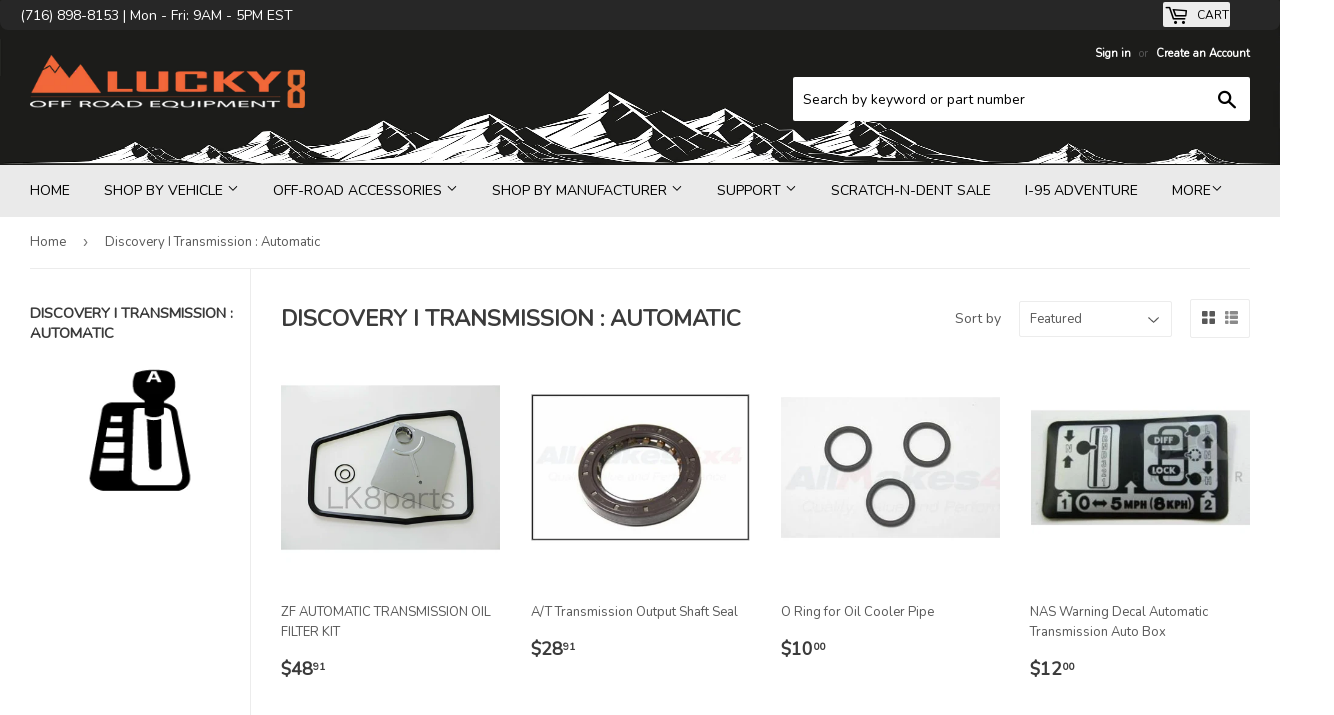

--- FILE ---
content_type: text/html; charset=utf-8
request_url: https://lucky8llc.com/collections/discovery-i-transmission-automatic
body_size: 43067
content:
<!doctype html>
<!--[if lt IE 7]><html class="no-js lt-ie9 lt-ie8 lt-ie7" lang="en"> <![endif]-->
<!--[if IE 7]><html class="no-js lt-ie9 lt-ie8" lang="en"> <![endif]-->
<!--[if IE 8]><html class="no-js lt-ie9" lang="en"> <![endif]-->
<!--[if IE 9 ]><html class="ie9 no-js"> <![endif]-->
<!--[if (gt IE 9)|!(IE)]><!--> <html class="no-touch no-js"> <!--<![endif]-->
<head>
  <script>(function(H){H.className=H.className.replace(/\bno-js\b/,'js')})(document.documentElement)</script>
  <!-- Basic page needs ================================================== -->
  <meta charset="utf-8">
  <meta http-equiv="X-UA-Compatible" content="IE=edge,chrome=1">

  

  <!-- Title and description ================================================== -->
  <title>
  Discovery I Transmission : Automatic &ndash; Lucky8 Off Road 
  </title>


  

  <!-- Product meta ================================================== -->
  <meta property="og:site_name" content="Lucky8 Off Road ">
<meta property="og:url" content="https://lucky8llc.com/collections/discovery-i-transmission-automatic">
<meta property="og:title" content="Discovery I Transmission : Automatic">
<meta property="og:type" content="website">
<meta property="og:description" content="Shop Lucky8  for premium Land Rover parts and accessories. From OEM components to off-road upgrades, we’ve got everything you need to keep your Land Rover adventure-ready. Explore our catalog today!">



  <meta name="twitter:site" content="@Lucky8OffRoad">


  <meta name="twitter:card" content="summary">

<meta name="twitter:title" content="Discovery I Transmission : Automatic">
<meta name="twitter:description" content="Shop Lucky8  for premium Land Rover parts and accessories. From OEM components to off-road upgrades, we’ve got everything you need to keep your Land Rover adventure-ready. Explore our catalog today!">


  <!-- Helpers ================================================== -->
  <link rel="canonical" href="https://lucky8llc.com/collections/discovery-i-transmission-automatic">
  <meta name="viewport" content="width=device-width,initial-scale=1">

  <!-- CSS ================================================== -->
  <link href="//lucky8llc.com/cdn/shop/t/22/assets/theme.scss.css?v=135438702599118080981764651620" rel="stylesheet" type="text/css" media="all" />
  




  <!-- Header hook for plugins ================================================== -->
  <!-- "snippets/buddha-megamenu-before.liquid" was not rendered, the associated app was uninstalled -->
  <!-- "snippets/buddha-megamenu.liquid" was not rendered, the associated app was uninstalled -->
  <script>window.performance && window.performance.mark && window.performance.mark('shopify.content_for_header.start');</script><meta name="facebook-domain-verification" content="kjif175mj3xw5ytds61ha8kgyij7pv">
<meta name="google-site-verification" content="d9tckPVQ-cgRSoqtmVyf4t3QyUeWZ99Sbj9kCY9neGo">
<meta id="shopify-digital-wallet" name="shopify-digital-wallet" content="/21784267/digital_wallets/dialog">
<meta name="shopify-checkout-api-token" content="f7caddcdf388013bdf64207d83c6e5dc">
<meta id="in-context-paypal-metadata" data-shop-id="21784267" data-venmo-supported="false" data-environment="production" data-locale="en_US" data-paypal-v4="true" data-currency="USD">
<link rel="alternate" type="application/atom+xml" title="Feed" href="/collections/discovery-i-transmission-automatic.atom" />
<link rel="next" href="/collections/discovery-i-transmission-automatic?page=2">
<link rel="alternate" type="application/json+oembed" href="https://lucky8llc.com/collections/discovery-i-transmission-automatic.oembed">
<script async="async" src="/checkouts/internal/preloads.js?locale=en-US"></script>
<link rel="preconnect" href="https://shop.app" crossorigin="anonymous">
<script async="async" src="https://shop.app/checkouts/internal/preloads.js?locale=en-US&shop_id=21784267" crossorigin="anonymous"></script>
<script id="apple-pay-shop-capabilities" type="application/json">{"shopId":21784267,"countryCode":"US","currencyCode":"USD","merchantCapabilities":["supports3DS"],"merchantId":"gid:\/\/shopify\/Shop\/21784267","merchantName":"Lucky8 Off Road ","requiredBillingContactFields":["postalAddress","email","phone"],"requiredShippingContactFields":["postalAddress","email","phone"],"shippingType":"shipping","supportedNetworks":["visa","masterCard","amex","discover","elo","jcb"],"total":{"type":"pending","label":"Lucky8 Off Road ","amount":"1.00"},"shopifyPaymentsEnabled":true,"supportsSubscriptions":true}</script>
<script id="shopify-features" type="application/json">{"accessToken":"f7caddcdf388013bdf64207d83c6e5dc","betas":["rich-media-storefront-analytics"],"domain":"lucky8llc.com","predictiveSearch":true,"shopId":21784267,"locale":"en"}</script>
<script>var Shopify = Shopify || {};
Shopify.shop = "friendzzz.myshopify.com";
Shopify.locale = "en";
Shopify.currency = {"active":"USD","rate":"1.0"};
Shopify.country = "US";
Shopify.theme = {"name":"ITG Work Theme ","id":153892159701,"schema_name":"Supply","schema_version":"2.1.0","theme_store_id":679,"role":"main"};
Shopify.theme.handle = "null";
Shopify.theme.style = {"id":null,"handle":null};
Shopify.cdnHost = "lucky8llc.com/cdn";
Shopify.routes = Shopify.routes || {};
Shopify.routes.root = "/";</script>
<script type="module">!function(o){(o.Shopify=o.Shopify||{}).modules=!0}(window);</script>
<script>!function(o){function n(){var o=[];function n(){o.push(Array.prototype.slice.apply(arguments))}return n.q=o,n}var t=o.Shopify=o.Shopify||{};t.loadFeatures=n(),t.autoloadFeatures=n()}(window);</script>
<script>
  window.ShopifyPay = window.ShopifyPay || {};
  window.ShopifyPay.apiHost = "shop.app\/pay";
  window.ShopifyPay.redirectState = null;
</script>
<script id="shop-js-analytics" type="application/json">{"pageType":"collection"}</script>
<script defer="defer" async type="module" src="//lucky8llc.com/cdn/shopifycloud/shop-js/modules/v2/client.init-shop-cart-sync_BN7fPSNr.en.esm.js"></script>
<script defer="defer" async type="module" src="//lucky8llc.com/cdn/shopifycloud/shop-js/modules/v2/chunk.common_Cbph3Kss.esm.js"></script>
<script defer="defer" async type="module" src="//lucky8llc.com/cdn/shopifycloud/shop-js/modules/v2/chunk.modal_DKumMAJ1.esm.js"></script>
<script type="module">
  await import("//lucky8llc.com/cdn/shopifycloud/shop-js/modules/v2/client.init-shop-cart-sync_BN7fPSNr.en.esm.js");
await import("//lucky8llc.com/cdn/shopifycloud/shop-js/modules/v2/chunk.common_Cbph3Kss.esm.js");
await import("//lucky8llc.com/cdn/shopifycloud/shop-js/modules/v2/chunk.modal_DKumMAJ1.esm.js");

  window.Shopify.SignInWithShop?.initShopCartSync?.({"fedCMEnabled":true,"windoidEnabled":true});

</script>
<script>
  window.Shopify = window.Shopify || {};
  if (!window.Shopify.featureAssets) window.Shopify.featureAssets = {};
  window.Shopify.featureAssets['shop-js'] = {"shop-cart-sync":["modules/v2/client.shop-cart-sync_CJVUk8Jm.en.esm.js","modules/v2/chunk.common_Cbph3Kss.esm.js","modules/v2/chunk.modal_DKumMAJ1.esm.js"],"init-fed-cm":["modules/v2/client.init-fed-cm_7Fvt41F4.en.esm.js","modules/v2/chunk.common_Cbph3Kss.esm.js","modules/v2/chunk.modal_DKumMAJ1.esm.js"],"init-shop-email-lookup-coordinator":["modules/v2/client.init-shop-email-lookup-coordinator_Cc088_bR.en.esm.js","modules/v2/chunk.common_Cbph3Kss.esm.js","modules/v2/chunk.modal_DKumMAJ1.esm.js"],"init-windoid":["modules/v2/client.init-windoid_hPopwJRj.en.esm.js","modules/v2/chunk.common_Cbph3Kss.esm.js","modules/v2/chunk.modal_DKumMAJ1.esm.js"],"shop-button":["modules/v2/client.shop-button_B0jaPSNF.en.esm.js","modules/v2/chunk.common_Cbph3Kss.esm.js","modules/v2/chunk.modal_DKumMAJ1.esm.js"],"shop-cash-offers":["modules/v2/client.shop-cash-offers_DPIskqss.en.esm.js","modules/v2/chunk.common_Cbph3Kss.esm.js","modules/v2/chunk.modal_DKumMAJ1.esm.js"],"shop-toast-manager":["modules/v2/client.shop-toast-manager_CK7RT69O.en.esm.js","modules/v2/chunk.common_Cbph3Kss.esm.js","modules/v2/chunk.modal_DKumMAJ1.esm.js"],"init-shop-cart-sync":["modules/v2/client.init-shop-cart-sync_BN7fPSNr.en.esm.js","modules/v2/chunk.common_Cbph3Kss.esm.js","modules/v2/chunk.modal_DKumMAJ1.esm.js"],"init-customer-accounts-sign-up":["modules/v2/client.init-customer-accounts-sign-up_CfPf4CXf.en.esm.js","modules/v2/client.shop-login-button_DeIztwXF.en.esm.js","modules/v2/chunk.common_Cbph3Kss.esm.js","modules/v2/chunk.modal_DKumMAJ1.esm.js"],"pay-button":["modules/v2/client.pay-button_CgIwFSYN.en.esm.js","modules/v2/chunk.common_Cbph3Kss.esm.js","modules/v2/chunk.modal_DKumMAJ1.esm.js"],"init-customer-accounts":["modules/v2/client.init-customer-accounts_DQ3x16JI.en.esm.js","modules/v2/client.shop-login-button_DeIztwXF.en.esm.js","modules/v2/chunk.common_Cbph3Kss.esm.js","modules/v2/chunk.modal_DKumMAJ1.esm.js"],"avatar":["modules/v2/client.avatar_BTnouDA3.en.esm.js"],"init-shop-for-new-customer-accounts":["modules/v2/client.init-shop-for-new-customer-accounts_CsZy_esa.en.esm.js","modules/v2/client.shop-login-button_DeIztwXF.en.esm.js","modules/v2/chunk.common_Cbph3Kss.esm.js","modules/v2/chunk.modal_DKumMAJ1.esm.js"],"shop-follow-button":["modules/v2/client.shop-follow-button_BRMJjgGd.en.esm.js","modules/v2/chunk.common_Cbph3Kss.esm.js","modules/v2/chunk.modal_DKumMAJ1.esm.js"],"checkout-modal":["modules/v2/client.checkout-modal_B9Drz_yf.en.esm.js","modules/v2/chunk.common_Cbph3Kss.esm.js","modules/v2/chunk.modal_DKumMAJ1.esm.js"],"shop-login-button":["modules/v2/client.shop-login-button_DeIztwXF.en.esm.js","modules/v2/chunk.common_Cbph3Kss.esm.js","modules/v2/chunk.modal_DKumMAJ1.esm.js"],"lead-capture":["modules/v2/client.lead-capture_DXYzFM3R.en.esm.js","modules/v2/chunk.common_Cbph3Kss.esm.js","modules/v2/chunk.modal_DKumMAJ1.esm.js"],"shop-login":["modules/v2/client.shop-login_CA5pJqmO.en.esm.js","modules/v2/chunk.common_Cbph3Kss.esm.js","modules/v2/chunk.modal_DKumMAJ1.esm.js"],"payment-terms":["modules/v2/client.payment-terms_BxzfvcZJ.en.esm.js","modules/v2/chunk.common_Cbph3Kss.esm.js","modules/v2/chunk.modal_DKumMAJ1.esm.js"]};
</script>
<script>(function() {
  var isLoaded = false;
  function asyncLoad() {
    if (isLoaded) return;
    isLoaded = true;
    var urls = ["https:\/\/hello.zonos.com\/shop-duty-tax\/hello.js?1695151998057\u0026shop=friendzzz.myshopify.com","https:\/\/tnc-app.herokuapp.com\/get_script\/76f479ca4f1b11eea3e88a200ed69ccc.js?v=380020\u0026shop=friendzzz.myshopify.com","https:\/\/storage.googleapis.com\/staticprod\/installed.js?shop=friendzzz.myshopify.com"];
    for (var i = 0; i < urls.length; i++) {
      var s = document.createElement('script');
      s.type = 'text/javascript';
      s.async = true;
      s.src = urls[i];
      var x = document.getElementsByTagName('script')[0];
      x.parentNode.insertBefore(s, x);
    }
  };
  if(window.attachEvent) {
    window.attachEvent('onload', asyncLoad);
  } else {
    window.addEventListener('load', asyncLoad, false);
  }
})();</script>
<script id="__st">var __st={"a":21784267,"offset":-18000,"reqid":"1471bb1d-77b1-43c8-90ef-c25d97538938-1769767733","pageurl":"lucky8llc.com\/collections\/discovery-i-transmission-automatic","u":"3cb1837b6d92","p":"collection","rtyp":"collection","rid":397303369};</script>
<script>window.ShopifyPaypalV4VisibilityTracking = true;</script>
<script id="captcha-bootstrap">!function(){'use strict';const t='contact',e='account',n='new_comment',o=[[t,t],['blogs',n],['comments',n],[t,'customer']],c=[[e,'customer_login'],[e,'guest_login'],[e,'recover_customer_password'],[e,'create_customer']],r=t=>t.map((([t,e])=>`form[action*='/${t}']:not([data-nocaptcha='true']) input[name='form_type'][value='${e}']`)).join(','),a=t=>()=>t?[...document.querySelectorAll(t)].map((t=>t.form)):[];function s(){const t=[...o],e=r(t);return a(e)}const i='password',u='form_key',d=['recaptcha-v3-token','g-recaptcha-response','h-captcha-response',i],f=()=>{try{return window.sessionStorage}catch{return}},m='__shopify_v',_=t=>t.elements[u];function p(t,e,n=!1){try{const o=window.sessionStorage,c=JSON.parse(o.getItem(e)),{data:r}=function(t){const{data:e,action:n}=t;return t[m]||n?{data:e,action:n}:{data:t,action:n}}(c);for(const[e,n]of Object.entries(r))t.elements[e]&&(t.elements[e].value=n);n&&o.removeItem(e)}catch(o){console.error('form repopulation failed',{error:o})}}const l='form_type',E='cptcha';function T(t){t.dataset[E]=!0}const w=window,h=w.document,L='Shopify',v='ce_forms',y='captcha';let A=!1;((t,e)=>{const n=(g='f06e6c50-85a8-45c8-87d0-21a2b65856fe',I='https://cdn.shopify.com/shopifycloud/storefront-forms-hcaptcha/ce_storefront_forms_captcha_hcaptcha.v1.5.2.iife.js',D={infoText:'Protected by hCaptcha',privacyText:'Privacy',termsText:'Terms'},(t,e,n)=>{const o=w[L][v],c=o.bindForm;if(c)return c(t,g,e,D).then(n);var r;o.q.push([[t,g,e,D],n]),r=I,A||(h.body.append(Object.assign(h.createElement('script'),{id:'captcha-provider',async:!0,src:r})),A=!0)});var g,I,D;w[L]=w[L]||{},w[L][v]=w[L][v]||{},w[L][v].q=[],w[L][y]=w[L][y]||{},w[L][y].protect=function(t,e){n(t,void 0,e),T(t)},Object.freeze(w[L][y]),function(t,e,n,w,h,L){const[v,y,A,g]=function(t,e,n){const i=e?o:[],u=t?c:[],d=[...i,...u],f=r(d),m=r(i),_=r(d.filter((([t,e])=>n.includes(e))));return[a(f),a(m),a(_),s()]}(w,h,L),I=t=>{const e=t.target;return e instanceof HTMLFormElement?e:e&&e.form},D=t=>v().includes(t);t.addEventListener('submit',(t=>{const e=I(t);if(!e)return;const n=D(e)&&!e.dataset.hcaptchaBound&&!e.dataset.recaptchaBound,o=_(e),c=g().includes(e)&&(!o||!o.value);(n||c)&&t.preventDefault(),c&&!n&&(function(t){try{if(!f())return;!function(t){const e=f();if(!e)return;const n=_(t);if(!n)return;const o=n.value;o&&e.removeItem(o)}(t);const e=Array.from(Array(32),(()=>Math.random().toString(36)[2])).join('');!function(t,e){_(t)||t.append(Object.assign(document.createElement('input'),{type:'hidden',name:u})),t.elements[u].value=e}(t,e),function(t,e){const n=f();if(!n)return;const o=[...t.querySelectorAll(`input[type='${i}']`)].map((({name:t})=>t)),c=[...d,...o],r={};for(const[a,s]of new FormData(t).entries())c.includes(a)||(r[a]=s);n.setItem(e,JSON.stringify({[m]:1,action:t.action,data:r}))}(t,e)}catch(e){console.error('failed to persist form',e)}}(e),e.submit())}));const S=(t,e)=>{t&&!t.dataset[E]&&(n(t,e.some((e=>e===t))),T(t))};for(const o of['focusin','change'])t.addEventListener(o,(t=>{const e=I(t);D(e)&&S(e,y())}));const B=e.get('form_key'),M=e.get(l),P=B&&M;t.addEventListener('DOMContentLoaded',(()=>{const t=y();if(P)for(const e of t)e.elements[l].value===M&&p(e,B);[...new Set([...A(),...v().filter((t=>'true'===t.dataset.shopifyCaptcha))])].forEach((e=>S(e,t)))}))}(h,new URLSearchParams(w.location.search),n,t,e,['guest_login'])})(!0,!0)}();</script>
<script integrity="sha256-4kQ18oKyAcykRKYeNunJcIwy7WH5gtpwJnB7kiuLZ1E=" data-source-attribution="shopify.loadfeatures" defer="defer" src="//lucky8llc.com/cdn/shopifycloud/storefront/assets/storefront/load_feature-a0a9edcb.js" crossorigin="anonymous"></script>
<script crossorigin="anonymous" defer="defer" src="//lucky8llc.com/cdn/shopifycloud/storefront/assets/shopify_pay/storefront-65b4c6d7.js?v=20250812"></script>
<script data-source-attribution="shopify.dynamic_checkout.dynamic.init">var Shopify=Shopify||{};Shopify.PaymentButton=Shopify.PaymentButton||{isStorefrontPortableWallets:!0,init:function(){window.Shopify.PaymentButton.init=function(){};var t=document.createElement("script");t.src="https://lucky8llc.com/cdn/shopifycloud/portable-wallets/latest/portable-wallets.en.js",t.type="module",document.head.appendChild(t)}};
</script>
<script data-source-attribution="shopify.dynamic_checkout.buyer_consent">
  function portableWalletsHideBuyerConsent(e){var t=document.getElementById("shopify-buyer-consent"),n=document.getElementById("shopify-subscription-policy-button");t&&n&&(t.classList.add("hidden"),t.setAttribute("aria-hidden","true"),n.removeEventListener("click",e))}function portableWalletsShowBuyerConsent(e){var t=document.getElementById("shopify-buyer-consent"),n=document.getElementById("shopify-subscription-policy-button");t&&n&&(t.classList.remove("hidden"),t.removeAttribute("aria-hidden"),n.addEventListener("click",e))}window.Shopify?.PaymentButton&&(window.Shopify.PaymentButton.hideBuyerConsent=portableWalletsHideBuyerConsent,window.Shopify.PaymentButton.showBuyerConsent=portableWalletsShowBuyerConsent);
</script>
<script data-source-attribution="shopify.dynamic_checkout.cart.bootstrap">document.addEventListener("DOMContentLoaded",(function(){function t(){return document.querySelector("shopify-accelerated-checkout-cart, shopify-accelerated-checkout")}if(t())Shopify.PaymentButton.init();else{new MutationObserver((function(e,n){t()&&(Shopify.PaymentButton.init(),n.disconnect())})).observe(document.body,{childList:!0,subtree:!0})}}));
</script>
<script id='scb4127' type='text/javascript' async='' src='https://lucky8llc.com/cdn/shopifycloud/privacy-banner/storefront-banner.js'></script><link id="shopify-accelerated-checkout-styles" rel="stylesheet" media="screen" href="https://lucky8llc.com/cdn/shopifycloud/portable-wallets/latest/accelerated-checkout-backwards-compat.css" crossorigin="anonymous">
<style id="shopify-accelerated-checkout-cart">
        #shopify-buyer-consent {
  margin-top: 1em;
  display: inline-block;
  width: 100%;
}

#shopify-buyer-consent.hidden {
  display: none;
}

#shopify-subscription-policy-button {
  background: none;
  border: none;
  padding: 0;
  text-decoration: underline;
  font-size: inherit;
  cursor: pointer;
}

#shopify-subscription-policy-button::before {
  box-shadow: none;
}

      </style>

<script>window.performance && window.performance.mark && window.performance.mark('shopify.content_for_header.end');</script>

  

<!--[if lt IE 9]>
<script src="//cdnjs.cloudflare.com/ajax/libs/html5shiv/3.7.2/html5shiv.min.js" type="text/javascript"></script>
<script src="//lucky8llc.com/cdn/shop/t/22/assets/respond.min.js?v=15439" type="text/javascript"></script>
<link href="//lucky8llc.com/cdn/shop/t/22/assets/respond-proxy.html" id="respond-proxy" rel="respond-proxy" />
<link href="//lucky8llc.com/search?q=5f6f1f77de165e6a2c0c925f755d8ec7" id="respond-redirect" rel="respond-redirect" />
<script src="//lucky8llc.com/search?q=5f6f1f77de165e6a2c0c925f755d8ec7" type="text/javascript"></script>
<![endif]-->
<!--[if (lte IE 9) ]><script src="//lucky8llc.com/cdn/shop/t/22/assets/match-media.min.js?v=15439" type="text/javascript"></script><![endif]-->


  
  

  <script src="//ajax.googleapis.com/ajax/libs/jquery/1.11.0/jquery.min.js" type="text/javascript"></script>
  
  <!--[if (gt IE 9)|!(IE)]><!--><script src="//lucky8llc.com/cdn/shop/t/22/assets/lazysizes.min.js?v=137129930720396381061762344264" async="async"></script><!--<![endif]-->
  <!--[if lte IE 9]><script src="//lucky8llc.com/cdn/shop/t/22/assets/lazysizes.min.js?v=137129930720396381061762344264"></script><![endif]-->

  <!--[if (gt IE 9)|!(IE)]><!--><script src="//lucky8llc.com/cdn/shop/t/22/assets/vendor.js?v=20934897072029105491762344264" defer="defer"></script><!--<![endif]-->
  <!--[if lte IE 9]><script src="//lucky8llc.com/cdn/shop/t/22/assets/vendor.js?v=20934897072029105491762344264"></script><![endif]-->

  <!--[if (gt IE 9)|!(IE)]><!--><script src="//lucky8llc.com/cdn/shop/t/22/assets/theme.js?v=19914096922491025361762344264" defer="defer"></script><!--<![endif]-->
  <!--[if lte IE 9]><script src="//lucky8llc.com/cdn/shop/t/22/assets/theme.js?v=19914096922491025361762344264"></script><![endif]-->
  
  <link href="https://fonts.googleapis.com/css?family=Cabin" rel="stylesheet"> 
  <link href="https://fonts.googleapis.com/css?family=Nunito" rel="stylesheet"> 
<script>var scaaffCheck = false;</script>
<script src="//lucky8llc.com/cdn/shop/t/22/assets/sca_affiliate.js?v=120665470371738542571762344264" type="text/javascript"></script>
<!-- BEGIN app block: shopify://apps/seowill-redirects/blocks/brokenlink-404/cc7b1996-e567-42d0-8862-356092041863 -->
<script type="text/javascript">
    !function(t){var e={};function r(n){if(e[n])return e[n].exports;var o=e[n]={i:n,l:!1,exports:{}};return t[n].call(o.exports,o,o.exports,r),o.l=!0,o.exports}r.m=t,r.c=e,r.d=function(t,e,n){r.o(t,e)||Object.defineProperty(t,e,{enumerable:!0,get:n})},r.r=function(t){"undefined"!==typeof Symbol&&Symbol.toStringTag&&Object.defineProperty(t,Symbol.toStringTag,{value:"Module"}),Object.defineProperty(t,"__esModule",{value:!0})},r.t=function(t,e){if(1&e&&(t=r(t)),8&e)return t;if(4&e&&"object"===typeof t&&t&&t.__esModule)return t;var n=Object.create(null);if(r.r(n),Object.defineProperty(n,"default",{enumerable:!0,value:t}),2&e&&"string"!=typeof t)for(var o in t)r.d(n,o,function(e){return t[e]}.bind(null,o));return n},r.n=function(t){var e=t&&t.__esModule?function(){return t.default}:function(){return t};return r.d(e,"a",e),e},r.o=function(t,e){return Object.prototype.hasOwnProperty.call(t,e)},r.p="",r(r.s=11)}([function(t,e,r){"use strict";var n=r(2),o=Object.prototype.toString;function i(t){return"[object Array]"===o.call(t)}function a(t){return"undefined"===typeof t}function u(t){return null!==t&&"object"===typeof t}function s(t){return"[object Function]"===o.call(t)}function c(t,e){if(null!==t&&"undefined"!==typeof t)if("object"!==typeof t&&(t=[t]),i(t))for(var r=0,n=t.length;r<n;r++)e.call(null,t[r],r,t);else for(var o in t)Object.prototype.hasOwnProperty.call(t,o)&&e.call(null,t[o],o,t)}t.exports={isArray:i,isArrayBuffer:function(t){return"[object ArrayBuffer]"===o.call(t)},isBuffer:function(t){return null!==t&&!a(t)&&null!==t.constructor&&!a(t.constructor)&&"function"===typeof t.constructor.isBuffer&&t.constructor.isBuffer(t)},isFormData:function(t){return"undefined"!==typeof FormData&&t instanceof FormData},isArrayBufferView:function(t){return"undefined"!==typeof ArrayBuffer&&ArrayBuffer.isView?ArrayBuffer.isView(t):t&&t.buffer&&t.buffer instanceof ArrayBuffer},isString:function(t){return"string"===typeof t},isNumber:function(t){return"number"===typeof t},isObject:u,isUndefined:a,isDate:function(t){return"[object Date]"===o.call(t)},isFile:function(t){return"[object File]"===o.call(t)},isBlob:function(t){return"[object Blob]"===o.call(t)},isFunction:s,isStream:function(t){return u(t)&&s(t.pipe)},isURLSearchParams:function(t){return"undefined"!==typeof URLSearchParams&&t instanceof URLSearchParams},isStandardBrowserEnv:function(){return("undefined"===typeof navigator||"ReactNative"!==navigator.product&&"NativeScript"!==navigator.product&&"NS"!==navigator.product)&&("undefined"!==typeof window&&"undefined"!==typeof document)},forEach:c,merge:function t(){var e={};function r(r,n){"object"===typeof e[n]&&"object"===typeof r?e[n]=t(e[n],r):e[n]=r}for(var n=0,o=arguments.length;n<o;n++)c(arguments[n],r);return e},deepMerge:function t(){var e={};function r(r,n){"object"===typeof e[n]&&"object"===typeof r?e[n]=t(e[n],r):e[n]="object"===typeof r?t({},r):r}for(var n=0,o=arguments.length;n<o;n++)c(arguments[n],r);return e},extend:function(t,e,r){return c(e,(function(e,o){t[o]=r&&"function"===typeof e?n(e,r):e})),t},trim:function(t){return t.replace(/^\s*/,"").replace(/\s*$/,"")}}},function(t,e,r){t.exports=r(12)},function(t,e,r){"use strict";t.exports=function(t,e){return function(){for(var r=new Array(arguments.length),n=0;n<r.length;n++)r[n]=arguments[n];return t.apply(e,r)}}},function(t,e,r){"use strict";var n=r(0);function o(t){return encodeURIComponent(t).replace(/%40/gi,"@").replace(/%3A/gi,":").replace(/%24/g,"$").replace(/%2C/gi,",").replace(/%20/g,"+").replace(/%5B/gi,"[").replace(/%5D/gi,"]")}t.exports=function(t,e,r){if(!e)return t;var i;if(r)i=r(e);else if(n.isURLSearchParams(e))i=e.toString();else{var a=[];n.forEach(e,(function(t,e){null!==t&&"undefined"!==typeof t&&(n.isArray(t)?e+="[]":t=[t],n.forEach(t,(function(t){n.isDate(t)?t=t.toISOString():n.isObject(t)&&(t=JSON.stringify(t)),a.push(o(e)+"="+o(t))})))})),i=a.join("&")}if(i){var u=t.indexOf("#");-1!==u&&(t=t.slice(0,u)),t+=(-1===t.indexOf("?")?"?":"&")+i}return t}},function(t,e,r){"use strict";t.exports=function(t){return!(!t||!t.__CANCEL__)}},function(t,e,r){"use strict";(function(e){var n=r(0),o=r(19),i={"Content-Type":"application/x-www-form-urlencoded"};function a(t,e){!n.isUndefined(t)&&n.isUndefined(t["Content-Type"])&&(t["Content-Type"]=e)}var u={adapter:function(){var t;return("undefined"!==typeof XMLHttpRequest||"undefined"!==typeof e&&"[object process]"===Object.prototype.toString.call(e))&&(t=r(6)),t}(),transformRequest:[function(t,e){return o(e,"Accept"),o(e,"Content-Type"),n.isFormData(t)||n.isArrayBuffer(t)||n.isBuffer(t)||n.isStream(t)||n.isFile(t)||n.isBlob(t)?t:n.isArrayBufferView(t)?t.buffer:n.isURLSearchParams(t)?(a(e,"application/x-www-form-urlencoded;charset=utf-8"),t.toString()):n.isObject(t)?(a(e,"application/json;charset=utf-8"),JSON.stringify(t)):t}],transformResponse:[function(t){if("string"===typeof t)try{t=JSON.parse(t)}catch(e){}return t}],timeout:0,xsrfCookieName:"XSRF-TOKEN",xsrfHeaderName:"X-XSRF-TOKEN",maxContentLength:-1,validateStatus:function(t){return t>=200&&t<300},headers:{common:{Accept:"application/json, text/plain, */*"}}};n.forEach(["delete","get","head"],(function(t){u.headers[t]={}})),n.forEach(["post","put","patch"],(function(t){u.headers[t]=n.merge(i)})),t.exports=u}).call(this,r(18))},function(t,e,r){"use strict";var n=r(0),o=r(20),i=r(3),a=r(22),u=r(25),s=r(26),c=r(7);t.exports=function(t){return new Promise((function(e,f){var l=t.data,p=t.headers;n.isFormData(l)&&delete p["Content-Type"];var h=new XMLHttpRequest;if(t.auth){var d=t.auth.username||"",m=t.auth.password||"";p.Authorization="Basic "+btoa(d+":"+m)}var y=a(t.baseURL,t.url);if(h.open(t.method.toUpperCase(),i(y,t.params,t.paramsSerializer),!0),h.timeout=t.timeout,h.onreadystatechange=function(){if(h&&4===h.readyState&&(0!==h.status||h.responseURL&&0===h.responseURL.indexOf("file:"))){var r="getAllResponseHeaders"in h?u(h.getAllResponseHeaders()):null,n={data:t.responseType&&"text"!==t.responseType?h.response:h.responseText,status:h.status,statusText:h.statusText,headers:r,config:t,request:h};o(e,f,n),h=null}},h.onabort=function(){h&&(f(c("Request aborted",t,"ECONNABORTED",h)),h=null)},h.onerror=function(){f(c("Network Error",t,null,h)),h=null},h.ontimeout=function(){var e="timeout of "+t.timeout+"ms exceeded";t.timeoutErrorMessage&&(e=t.timeoutErrorMessage),f(c(e,t,"ECONNABORTED",h)),h=null},n.isStandardBrowserEnv()){var v=r(27),g=(t.withCredentials||s(y))&&t.xsrfCookieName?v.read(t.xsrfCookieName):void 0;g&&(p[t.xsrfHeaderName]=g)}if("setRequestHeader"in h&&n.forEach(p,(function(t,e){"undefined"===typeof l&&"content-type"===e.toLowerCase()?delete p[e]:h.setRequestHeader(e,t)})),n.isUndefined(t.withCredentials)||(h.withCredentials=!!t.withCredentials),t.responseType)try{h.responseType=t.responseType}catch(w){if("json"!==t.responseType)throw w}"function"===typeof t.onDownloadProgress&&h.addEventListener("progress",t.onDownloadProgress),"function"===typeof t.onUploadProgress&&h.upload&&h.upload.addEventListener("progress",t.onUploadProgress),t.cancelToken&&t.cancelToken.promise.then((function(t){h&&(h.abort(),f(t),h=null)})),void 0===l&&(l=null),h.send(l)}))}},function(t,e,r){"use strict";var n=r(21);t.exports=function(t,e,r,o,i){var a=new Error(t);return n(a,e,r,o,i)}},function(t,e,r){"use strict";var n=r(0);t.exports=function(t,e){e=e||{};var r={},o=["url","method","params","data"],i=["headers","auth","proxy"],a=["baseURL","url","transformRequest","transformResponse","paramsSerializer","timeout","withCredentials","adapter","responseType","xsrfCookieName","xsrfHeaderName","onUploadProgress","onDownloadProgress","maxContentLength","validateStatus","maxRedirects","httpAgent","httpsAgent","cancelToken","socketPath"];n.forEach(o,(function(t){"undefined"!==typeof e[t]&&(r[t]=e[t])})),n.forEach(i,(function(o){n.isObject(e[o])?r[o]=n.deepMerge(t[o],e[o]):"undefined"!==typeof e[o]?r[o]=e[o]:n.isObject(t[o])?r[o]=n.deepMerge(t[o]):"undefined"!==typeof t[o]&&(r[o]=t[o])})),n.forEach(a,(function(n){"undefined"!==typeof e[n]?r[n]=e[n]:"undefined"!==typeof t[n]&&(r[n]=t[n])}));var u=o.concat(i).concat(a),s=Object.keys(e).filter((function(t){return-1===u.indexOf(t)}));return n.forEach(s,(function(n){"undefined"!==typeof e[n]?r[n]=e[n]:"undefined"!==typeof t[n]&&(r[n]=t[n])})),r}},function(t,e,r){"use strict";function n(t){this.message=t}n.prototype.toString=function(){return"Cancel"+(this.message?": "+this.message:"")},n.prototype.__CANCEL__=!0,t.exports=n},function(t,e,r){t.exports=r(13)},function(t,e,r){t.exports=r(30)},function(t,e,r){var n=function(t){"use strict";var e=Object.prototype,r=e.hasOwnProperty,n="function"===typeof Symbol?Symbol:{},o=n.iterator||"@@iterator",i=n.asyncIterator||"@@asyncIterator",a=n.toStringTag||"@@toStringTag";function u(t,e,r){return Object.defineProperty(t,e,{value:r,enumerable:!0,configurable:!0,writable:!0}),t[e]}try{u({},"")}catch(S){u=function(t,e,r){return t[e]=r}}function s(t,e,r,n){var o=e&&e.prototype instanceof l?e:l,i=Object.create(o.prototype),a=new L(n||[]);return i._invoke=function(t,e,r){var n="suspendedStart";return function(o,i){if("executing"===n)throw new Error("Generator is already running");if("completed"===n){if("throw"===o)throw i;return j()}for(r.method=o,r.arg=i;;){var a=r.delegate;if(a){var u=x(a,r);if(u){if(u===f)continue;return u}}if("next"===r.method)r.sent=r._sent=r.arg;else if("throw"===r.method){if("suspendedStart"===n)throw n="completed",r.arg;r.dispatchException(r.arg)}else"return"===r.method&&r.abrupt("return",r.arg);n="executing";var s=c(t,e,r);if("normal"===s.type){if(n=r.done?"completed":"suspendedYield",s.arg===f)continue;return{value:s.arg,done:r.done}}"throw"===s.type&&(n="completed",r.method="throw",r.arg=s.arg)}}}(t,r,a),i}function c(t,e,r){try{return{type:"normal",arg:t.call(e,r)}}catch(S){return{type:"throw",arg:S}}}t.wrap=s;var f={};function l(){}function p(){}function h(){}var d={};d[o]=function(){return this};var m=Object.getPrototypeOf,y=m&&m(m(T([])));y&&y!==e&&r.call(y,o)&&(d=y);var v=h.prototype=l.prototype=Object.create(d);function g(t){["next","throw","return"].forEach((function(e){u(t,e,(function(t){return this._invoke(e,t)}))}))}function w(t,e){var n;this._invoke=function(o,i){function a(){return new e((function(n,a){!function n(o,i,a,u){var s=c(t[o],t,i);if("throw"!==s.type){var f=s.arg,l=f.value;return l&&"object"===typeof l&&r.call(l,"__await")?e.resolve(l.__await).then((function(t){n("next",t,a,u)}),(function(t){n("throw",t,a,u)})):e.resolve(l).then((function(t){f.value=t,a(f)}),(function(t){return n("throw",t,a,u)}))}u(s.arg)}(o,i,n,a)}))}return n=n?n.then(a,a):a()}}function x(t,e){var r=t.iterator[e.method];if(void 0===r){if(e.delegate=null,"throw"===e.method){if(t.iterator.return&&(e.method="return",e.arg=void 0,x(t,e),"throw"===e.method))return f;e.method="throw",e.arg=new TypeError("The iterator does not provide a 'throw' method")}return f}var n=c(r,t.iterator,e.arg);if("throw"===n.type)return e.method="throw",e.arg=n.arg,e.delegate=null,f;var o=n.arg;return o?o.done?(e[t.resultName]=o.value,e.next=t.nextLoc,"return"!==e.method&&(e.method="next",e.arg=void 0),e.delegate=null,f):o:(e.method="throw",e.arg=new TypeError("iterator result is not an object"),e.delegate=null,f)}function b(t){var e={tryLoc:t[0]};1 in t&&(e.catchLoc=t[1]),2 in t&&(e.finallyLoc=t[2],e.afterLoc=t[3]),this.tryEntries.push(e)}function E(t){var e=t.completion||{};e.type="normal",delete e.arg,t.completion=e}function L(t){this.tryEntries=[{tryLoc:"root"}],t.forEach(b,this),this.reset(!0)}function T(t){if(t){var e=t[o];if(e)return e.call(t);if("function"===typeof t.next)return t;if(!isNaN(t.length)){var n=-1,i=function e(){for(;++n<t.length;)if(r.call(t,n))return e.value=t[n],e.done=!1,e;return e.value=void 0,e.done=!0,e};return i.next=i}}return{next:j}}function j(){return{value:void 0,done:!0}}return p.prototype=v.constructor=h,h.constructor=p,p.displayName=u(h,a,"GeneratorFunction"),t.isGeneratorFunction=function(t){var e="function"===typeof t&&t.constructor;return!!e&&(e===p||"GeneratorFunction"===(e.displayName||e.name))},t.mark=function(t){return Object.setPrototypeOf?Object.setPrototypeOf(t,h):(t.__proto__=h,u(t,a,"GeneratorFunction")),t.prototype=Object.create(v),t},t.awrap=function(t){return{__await:t}},g(w.prototype),w.prototype[i]=function(){return this},t.AsyncIterator=w,t.async=function(e,r,n,o,i){void 0===i&&(i=Promise);var a=new w(s(e,r,n,o),i);return t.isGeneratorFunction(r)?a:a.next().then((function(t){return t.done?t.value:a.next()}))},g(v),u(v,a,"Generator"),v[o]=function(){return this},v.toString=function(){return"[object Generator]"},t.keys=function(t){var e=[];for(var r in t)e.push(r);return e.reverse(),function r(){for(;e.length;){var n=e.pop();if(n in t)return r.value=n,r.done=!1,r}return r.done=!0,r}},t.values=T,L.prototype={constructor:L,reset:function(t){if(this.prev=0,this.next=0,this.sent=this._sent=void 0,this.done=!1,this.delegate=null,this.method="next",this.arg=void 0,this.tryEntries.forEach(E),!t)for(var e in this)"t"===e.charAt(0)&&r.call(this,e)&&!isNaN(+e.slice(1))&&(this[e]=void 0)},stop:function(){this.done=!0;var t=this.tryEntries[0].completion;if("throw"===t.type)throw t.arg;return this.rval},dispatchException:function(t){if(this.done)throw t;var e=this;function n(r,n){return a.type="throw",a.arg=t,e.next=r,n&&(e.method="next",e.arg=void 0),!!n}for(var o=this.tryEntries.length-1;o>=0;--o){var i=this.tryEntries[o],a=i.completion;if("root"===i.tryLoc)return n("end");if(i.tryLoc<=this.prev){var u=r.call(i,"catchLoc"),s=r.call(i,"finallyLoc");if(u&&s){if(this.prev<i.catchLoc)return n(i.catchLoc,!0);if(this.prev<i.finallyLoc)return n(i.finallyLoc)}else if(u){if(this.prev<i.catchLoc)return n(i.catchLoc,!0)}else{if(!s)throw new Error("try statement without catch or finally");if(this.prev<i.finallyLoc)return n(i.finallyLoc)}}}},abrupt:function(t,e){for(var n=this.tryEntries.length-1;n>=0;--n){var o=this.tryEntries[n];if(o.tryLoc<=this.prev&&r.call(o,"finallyLoc")&&this.prev<o.finallyLoc){var i=o;break}}i&&("break"===t||"continue"===t)&&i.tryLoc<=e&&e<=i.finallyLoc&&(i=null);var a=i?i.completion:{};return a.type=t,a.arg=e,i?(this.method="next",this.next=i.finallyLoc,f):this.complete(a)},complete:function(t,e){if("throw"===t.type)throw t.arg;return"break"===t.type||"continue"===t.type?this.next=t.arg:"return"===t.type?(this.rval=this.arg=t.arg,this.method="return",this.next="end"):"normal"===t.type&&e&&(this.next=e),f},finish:function(t){for(var e=this.tryEntries.length-1;e>=0;--e){var r=this.tryEntries[e];if(r.finallyLoc===t)return this.complete(r.completion,r.afterLoc),E(r),f}},catch:function(t){for(var e=this.tryEntries.length-1;e>=0;--e){var r=this.tryEntries[e];if(r.tryLoc===t){var n=r.completion;if("throw"===n.type){var o=n.arg;E(r)}return o}}throw new Error("illegal catch attempt")},delegateYield:function(t,e,r){return this.delegate={iterator:T(t),resultName:e,nextLoc:r},"next"===this.method&&(this.arg=void 0),f}},t}(t.exports);try{regeneratorRuntime=n}catch(o){Function("r","regeneratorRuntime = r")(n)}},function(t,e,r){"use strict";var n=r(0),o=r(2),i=r(14),a=r(8);function u(t){var e=new i(t),r=o(i.prototype.request,e);return n.extend(r,i.prototype,e),n.extend(r,e),r}var s=u(r(5));s.Axios=i,s.create=function(t){return u(a(s.defaults,t))},s.Cancel=r(9),s.CancelToken=r(28),s.isCancel=r(4),s.all=function(t){return Promise.all(t)},s.spread=r(29),t.exports=s,t.exports.default=s},function(t,e,r){"use strict";var n=r(0),o=r(3),i=r(15),a=r(16),u=r(8);function s(t){this.defaults=t,this.interceptors={request:new i,response:new i}}s.prototype.request=function(t){"string"===typeof t?(t=arguments[1]||{}).url=arguments[0]:t=t||{},(t=u(this.defaults,t)).method?t.method=t.method.toLowerCase():this.defaults.method?t.method=this.defaults.method.toLowerCase():t.method="get";var e=[a,void 0],r=Promise.resolve(t);for(this.interceptors.request.forEach((function(t){e.unshift(t.fulfilled,t.rejected)})),this.interceptors.response.forEach((function(t){e.push(t.fulfilled,t.rejected)}));e.length;)r=r.then(e.shift(),e.shift());return r},s.prototype.getUri=function(t){return t=u(this.defaults,t),o(t.url,t.params,t.paramsSerializer).replace(/^\?/,"")},n.forEach(["delete","get","head","options"],(function(t){s.prototype[t]=function(e,r){return this.request(n.merge(r||{},{method:t,url:e}))}})),n.forEach(["post","put","patch"],(function(t){s.prototype[t]=function(e,r,o){return this.request(n.merge(o||{},{method:t,url:e,data:r}))}})),t.exports=s},function(t,e,r){"use strict";var n=r(0);function o(){this.handlers=[]}o.prototype.use=function(t,e){return this.handlers.push({fulfilled:t,rejected:e}),this.handlers.length-1},o.prototype.eject=function(t){this.handlers[t]&&(this.handlers[t]=null)},o.prototype.forEach=function(t){n.forEach(this.handlers,(function(e){null!==e&&t(e)}))},t.exports=o},function(t,e,r){"use strict";var n=r(0),o=r(17),i=r(4),a=r(5);function u(t){t.cancelToken&&t.cancelToken.throwIfRequested()}t.exports=function(t){return u(t),t.headers=t.headers||{},t.data=o(t.data,t.headers,t.transformRequest),t.headers=n.merge(t.headers.common||{},t.headers[t.method]||{},t.headers),n.forEach(["delete","get","head","post","put","patch","common"],(function(e){delete t.headers[e]})),(t.adapter||a.adapter)(t).then((function(e){return u(t),e.data=o(e.data,e.headers,t.transformResponse),e}),(function(e){return i(e)||(u(t),e&&e.response&&(e.response.data=o(e.response.data,e.response.headers,t.transformResponse))),Promise.reject(e)}))}},function(t,e,r){"use strict";var n=r(0);t.exports=function(t,e,r){return n.forEach(r,(function(r){t=r(t,e)})),t}},function(t,e){var r,n,o=t.exports={};function i(){throw new Error("setTimeout has not been defined")}function a(){throw new Error("clearTimeout has not been defined")}function u(t){if(r===setTimeout)return setTimeout(t,0);if((r===i||!r)&&setTimeout)return r=setTimeout,setTimeout(t,0);try{return r(t,0)}catch(e){try{return r.call(null,t,0)}catch(e){return r.call(this,t,0)}}}!function(){try{r="function"===typeof setTimeout?setTimeout:i}catch(t){r=i}try{n="function"===typeof clearTimeout?clearTimeout:a}catch(t){n=a}}();var s,c=[],f=!1,l=-1;function p(){f&&s&&(f=!1,s.length?c=s.concat(c):l=-1,c.length&&h())}function h(){if(!f){var t=u(p);f=!0;for(var e=c.length;e;){for(s=c,c=[];++l<e;)s&&s[l].run();l=-1,e=c.length}s=null,f=!1,function(t){if(n===clearTimeout)return clearTimeout(t);if((n===a||!n)&&clearTimeout)return n=clearTimeout,clearTimeout(t);try{n(t)}catch(e){try{return n.call(null,t)}catch(e){return n.call(this,t)}}}(t)}}function d(t,e){this.fun=t,this.array=e}function m(){}o.nextTick=function(t){var e=new Array(arguments.length-1);if(arguments.length>1)for(var r=1;r<arguments.length;r++)e[r-1]=arguments[r];c.push(new d(t,e)),1!==c.length||f||u(h)},d.prototype.run=function(){this.fun.apply(null,this.array)},o.title="browser",o.browser=!0,o.env={},o.argv=[],o.version="",o.versions={},o.on=m,o.addListener=m,o.once=m,o.off=m,o.removeListener=m,o.removeAllListeners=m,o.emit=m,o.prependListener=m,o.prependOnceListener=m,o.listeners=function(t){return[]},o.binding=function(t){throw new Error("process.binding is not supported")},o.cwd=function(){return"/"},o.chdir=function(t){throw new Error("process.chdir is not supported")},o.umask=function(){return 0}},function(t,e,r){"use strict";var n=r(0);t.exports=function(t,e){n.forEach(t,(function(r,n){n!==e&&n.toUpperCase()===e.toUpperCase()&&(t[e]=r,delete t[n])}))}},function(t,e,r){"use strict";var n=r(7);t.exports=function(t,e,r){var o=r.config.validateStatus;!o||o(r.status)?t(r):e(n("Request failed with status code "+r.status,r.config,null,r.request,r))}},function(t,e,r){"use strict";t.exports=function(t,e,r,n,o){return t.config=e,r&&(t.code=r),t.request=n,t.response=o,t.isAxiosError=!0,t.toJSON=function(){return{message:this.message,name:this.name,description:this.description,number:this.number,fileName:this.fileName,lineNumber:this.lineNumber,columnNumber:this.columnNumber,stack:this.stack,config:this.config,code:this.code}},t}},function(t,e,r){"use strict";var n=r(23),o=r(24);t.exports=function(t,e){return t&&!n(e)?o(t,e):e}},function(t,e,r){"use strict";t.exports=function(t){return/^([a-z][a-z\d\+\-\.]*:)?\/\//i.test(t)}},function(t,e,r){"use strict";t.exports=function(t,e){return e?t.replace(/\/+$/,"")+"/"+e.replace(/^\/+/,""):t}},function(t,e,r){"use strict";var n=r(0),o=["age","authorization","content-length","content-type","etag","expires","from","host","if-modified-since","if-unmodified-since","last-modified","location","max-forwards","proxy-authorization","referer","retry-after","user-agent"];t.exports=function(t){var e,r,i,a={};return t?(n.forEach(t.split("\n"),(function(t){if(i=t.indexOf(":"),e=n.trim(t.substr(0,i)).toLowerCase(),r=n.trim(t.substr(i+1)),e){if(a[e]&&o.indexOf(e)>=0)return;a[e]="set-cookie"===e?(a[e]?a[e]:[]).concat([r]):a[e]?a[e]+", "+r:r}})),a):a}},function(t,e,r){"use strict";var n=r(0);t.exports=n.isStandardBrowserEnv()?function(){var t,e=/(msie|trident)/i.test(navigator.userAgent),r=document.createElement("a");function o(t){var n=t;return e&&(r.setAttribute("href",n),n=r.href),r.setAttribute("href",n),{href:r.href,protocol:r.protocol?r.protocol.replace(/:$/,""):"",host:r.host,search:r.search?r.search.replace(/^\?/,""):"",hash:r.hash?r.hash.replace(/^#/,""):"",hostname:r.hostname,port:r.port,pathname:"/"===r.pathname.charAt(0)?r.pathname:"/"+r.pathname}}return t=o(window.location.href),function(e){var r=n.isString(e)?o(e):e;return r.protocol===t.protocol&&r.host===t.host}}():function(){return!0}},function(t,e,r){"use strict";var n=r(0);t.exports=n.isStandardBrowserEnv()?{write:function(t,e,r,o,i,a){var u=[];u.push(t+"="+encodeURIComponent(e)),n.isNumber(r)&&u.push("expires="+new Date(r).toGMTString()),n.isString(o)&&u.push("path="+o),n.isString(i)&&u.push("domain="+i),!0===a&&u.push("secure"),document.cookie=u.join("; ")},read:function(t){var e=document.cookie.match(new RegExp("(^|;\\s*)("+t+")=([^;]*)"));return e?decodeURIComponent(e[3]):null},remove:function(t){this.write(t,"",Date.now()-864e5)}}:{write:function(){},read:function(){return null},remove:function(){}}},function(t,e,r){"use strict";var n=r(9);function o(t){if("function"!==typeof t)throw new TypeError("executor must be a function.");var e;this.promise=new Promise((function(t){e=t}));var r=this;t((function(t){r.reason||(r.reason=new n(t),e(r.reason))}))}o.prototype.throwIfRequested=function(){if(this.reason)throw this.reason},o.source=function(){var t;return{token:new o((function(e){t=e})),cancel:t}},t.exports=o},function(t,e,r){"use strict";t.exports=function(t){return function(e){return t.apply(null,e)}}},function(t,e,r){"use strict";r.r(e);var n=r(1),o=r.n(n);function i(t,e,r,n,o,i,a){try{var u=t[i](a),s=u.value}catch(c){return void r(c)}u.done?e(s):Promise.resolve(s).then(n,o)}function a(t){return function(){var e=this,r=arguments;return new Promise((function(n,o){var a=t.apply(e,r);function u(t){i(a,n,o,u,s,"next",t)}function s(t){i(a,n,o,u,s,"throw",t)}u(void 0)}))}}var u=r(10),s=r.n(u);var c=function(t){return function(t){var e=arguments.length>1&&void 0!==arguments[1]?arguments[1]:{},r=arguments.length>2&&void 0!==arguments[2]?arguments[2]:"GET";return r=r.toUpperCase(),new Promise((function(n){var o;"GET"===r&&(o=s.a.get(t,{params:e})),o.then((function(t){n(t.data)}))}))}("https://api-brokenlinkmanager.seoant.com/api/v1/receive_id",t,"GET")};function f(){return(f=a(o.a.mark((function t(e,r,n){var i;return o.a.wrap((function(t){for(;;)switch(t.prev=t.next){case 0:return i={shop:e,code:r,gbaid:n},t.next=3,c(i);case 3:t.sent;case 4:case"end":return t.stop()}}),t)})))).apply(this,arguments)}var l=window.location.href;if(-1!=l.indexOf("gbaid")){var p=l.split("gbaid");if(void 0!=p[1]){var h=window.location.pathname+window.location.search;window.history.pushState({},0,h),function(t,e,r){f.apply(this,arguments)}("friendzzz.myshopify.com","",p[1])}}}]);
</script><!-- END app block --><meta property="og:image" content="https://cdn.shopify.com/s/files/1/2178/4267/collections/transmissionauto.png?v=1502117779" />
<meta property="og:image:secure_url" content="https://cdn.shopify.com/s/files/1/2178/4267/collections/transmissionauto.png?v=1502117779" />
<meta property="og:image:width" content="240" />
<meta property="og:image:height" content="175" />
<meta property="og:image:alt" content="Discovery I Transmission : Automatic" />
<link href="https://monorail-edge.shopifysvc.com" rel="dns-prefetch">
<script>(function(){if ("sendBeacon" in navigator && "performance" in window) {try {var session_token_from_headers = performance.getEntriesByType('navigation')[0].serverTiming.find(x => x.name == '_s').description;} catch {var session_token_from_headers = undefined;}var session_cookie_matches = document.cookie.match(/_shopify_s=([^;]*)/);var session_token_from_cookie = session_cookie_matches && session_cookie_matches.length === 2 ? session_cookie_matches[1] : "";var session_token = session_token_from_headers || session_token_from_cookie || "";function handle_abandonment_event(e) {var entries = performance.getEntries().filter(function(entry) {return /monorail-edge.shopifysvc.com/.test(entry.name);});if (!window.abandonment_tracked && entries.length === 0) {window.abandonment_tracked = true;var currentMs = Date.now();var navigation_start = performance.timing.navigationStart;var payload = {shop_id: 21784267,url: window.location.href,navigation_start,duration: currentMs - navigation_start,session_token,page_type: "collection"};window.navigator.sendBeacon("https://monorail-edge.shopifysvc.com/v1/produce", JSON.stringify({schema_id: "online_store_buyer_site_abandonment/1.1",payload: payload,metadata: {event_created_at_ms: currentMs,event_sent_at_ms: currentMs}}));}}window.addEventListener('pagehide', handle_abandonment_event);}}());</script>
<script id="web-pixels-manager-setup">(function e(e,d,r,n,o){if(void 0===o&&(o={}),!Boolean(null===(a=null===(i=window.Shopify)||void 0===i?void 0:i.analytics)||void 0===a?void 0:a.replayQueue)){var i,a;window.Shopify=window.Shopify||{};var t=window.Shopify;t.analytics=t.analytics||{};var s=t.analytics;s.replayQueue=[],s.publish=function(e,d,r){return s.replayQueue.push([e,d,r]),!0};try{self.performance.mark("wpm:start")}catch(e){}var l=function(){var e={modern:/Edge?\/(1{2}[4-9]|1[2-9]\d|[2-9]\d{2}|\d{4,})\.\d+(\.\d+|)|Firefox\/(1{2}[4-9]|1[2-9]\d|[2-9]\d{2}|\d{4,})\.\d+(\.\d+|)|Chrom(ium|e)\/(9{2}|\d{3,})\.\d+(\.\d+|)|(Maci|X1{2}).+ Version\/(15\.\d+|(1[6-9]|[2-9]\d|\d{3,})\.\d+)([,.]\d+|)( \(\w+\)|)( Mobile\/\w+|) Safari\/|Chrome.+OPR\/(9{2}|\d{3,})\.\d+\.\d+|(CPU[ +]OS|iPhone[ +]OS|CPU[ +]iPhone|CPU IPhone OS|CPU iPad OS)[ +]+(15[._]\d+|(1[6-9]|[2-9]\d|\d{3,})[._]\d+)([._]\d+|)|Android:?[ /-](13[3-9]|1[4-9]\d|[2-9]\d{2}|\d{4,})(\.\d+|)(\.\d+|)|Android.+Firefox\/(13[5-9]|1[4-9]\d|[2-9]\d{2}|\d{4,})\.\d+(\.\d+|)|Android.+Chrom(ium|e)\/(13[3-9]|1[4-9]\d|[2-9]\d{2}|\d{4,})\.\d+(\.\d+|)|SamsungBrowser\/([2-9]\d|\d{3,})\.\d+/,legacy:/Edge?\/(1[6-9]|[2-9]\d|\d{3,})\.\d+(\.\d+|)|Firefox\/(5[4-9]|[6-9]\d|\d{3,})\.\d+(\.\d+|)|Chrom(ium|e)\/(5[1-9]|[6-9]\d|\d{3,})\.\d+(\.\d+|)([\d.]+$|.*Safari\/(?![\d.]+ Edge\/[\d.]+$))|(Maci|X1{2}).+ Version\/(10\.\d+|(1[1-9]|[2-9]\d|\d{3,})\.\d+)([,.]\d+|)( \(\w+\)|)( Mobile\/\w+|) Safari\/|Chrome.+OPR\/(3[89]|[4-9]\d|\d{3,})\.\d+\.\d+|(CPU[ +]OS|iPhone[ +]OS|CPU[ +]iPhone|CPU IPhone OS|CPU iPad OS)[ +]+(10[._]\d+|(1[1-9]|[2-9]\d|\d{3,})[._]\d+)([._]\d+|)|Android:?[ /-](13[3-9]|1[4-9]\d|[2-9]\d{2}|\d{4,})(\.\d+|)(\.\d+|)|Mobile Safari.+OPR\/([89]\d|\d{3,})\.\d+\.\d+|Android.+Firefox\/(13[5-9]|1[4-9]\d|[2-9]\d{2}|\d{4,})\.\d+(\.\d+|)|Android.+Chrom(ium|e)\/(13[3-9]|1[4-9]\d|[2-9]\d{2}|\d{4,})\.\d+(\.\d+|)|Android.+(UC? ?Browser|UCWEB|U3)[ /]?(15\.([5-9]|\d{2,})|(1[6-9]|[2-9]\d|\d{3,})\.\d+)\.\d+|SamsungBrowser\/(5\.\d+|([6-9]|\d{2,})\.\d+)|Android.+MQ{2}Browser\/(14(\.(9|\d{2,})|)|(1[5-9]|[2-9]\d|\d{3,})(\.\d+|))(\.\d+|)|K[Aa][Ii]OS\/(3\.\d+|([4-9]|\d{2,})\.\d+)(\.\d+|)/},d=e.modern,r=e.legacy,n=navigator.userAgent;return n.match(d)?"modern":n.match(r)?"legacy":"unknown"}(),u="modern"===l?"modern":"legacy",c=(null!=n?n:{modern:"",legacy:""})[u],f=function(e){return[e.baseUrl,"/wpm","/b",e.hashVersion,"modern"===e.buildTarget?"m":"l",".js"].join("")}({baseUrl:d,hashVersion:r,buildTarget:u}),m=function(e){var d=e.version,r=e.bundleTarget,n=e.surface,o=e.pageUrl,i=e.monorailEndpoint;return{emit:function(e){var a=e.status,t=e.errorMsg,s=(new Date).getTime(),l=JSON.stringify({metadata:{event_sent_at_ms:s},events:[{schema_id:"web_pixels_manager_load/3.1",payload:{version:d,bundle_target:r,page_url:o,status:a,surface:n,error_msg:t},metadata:{event_created_at_ms:s}}]});if(!i)return console&&console.warn&&console.warn("[Web Pixels Manager] No Monorail endpoint provided, skipping logging."),!1;try{return self.navigator.sendBeacon.bind(self.navigator)(i,l)}catch(e){}var u=new XMLHttpRequest;try{return u.open("POST",i,!0),u.setRequestHeader("Content-Type","text/plain"),u.send(l),!0}catch(e){return console&&console.warn&&console.warn("[Web Pixels Manager] Got an unhandled error while logging to Monorail."),!1}}}}({version:r,bundleTarget:l,surface:e.surface,pageUrl:self.location.href,monorailEndpoint:e.monorailEndpoint});try{o.browserTarget=l,function(e){var d=e.src,r=e.async,n=void 0===r||r,o=e.onload,i=e.onerror,a=e.sri,t=e.scriptDataAttributes,s=void 0===t?{}:t,l=document.createElement("script"),u=document.querySelector("head"),c=document.querySelector("body");if(l.async=n,l.src=d,a&&(l.integrity=a,l.crossOrigin="anonymous"),s)for(var f in s)if(Object.prototype.hasOwnProperty.call(s,f))try{l.dataset[f]=s[f]}catch(e){}if(o&&l.addEventListener("load",o),i&&l.addEventListener("error",i),u)u.appendChild(l);else{if(!c)throw new Error("Did not find a head or body element to append the script");c.appendChild(l)}}({src:f,async:!0,onload:function(){if(!function(){var e,d;return Boolean(null===(d=null===(e=window.Shopify)||void 0===e?void 0:e.analytics)||void 0===d?void 0:d.initialized)}()){var d=window.webPixelsManager.init(e)||void 0;if(d){var r=window.Shopify.analytics;r.replayQueue.forEach((function(e){var r=e[0],n=e[1],o=e[2];d.publishCustomEvent(r,n,o)})),r.replayQueue=[],r.publish=d.publishCustomEvent,r.visitor=d.visitor,r.initialized=!0}}},onerror:function(){return m.emit({status:"failed",errorMsg:"".concat(f," has failed to load")})},sri:function(e){var d=/^sha384-[A-Za-z0-9+/=]+$/;return"string"==typeof e&&d.test(e)}(c)?c:"",scriptDataAttributes:o}),m.emit({status:"loading"})}catch(e){m.emit({status:"failed",errorMsg:(null==e?void 0:e.message)||"Unknown error"})}}})({shopId: 21784267,storefrontBaseUrl: "https://lucky8llc.com",extensionsBaseUrl: "https://extensions.shopifycdn.com/cdn/shopifycloud/web-pixels-manager",monorailEndpoint: "https://monorail-edge.shopifysvc.com/unstable/produce_batch",surface: "storefront-renderer",enabledBetaFlags: ["2dca8a86"],webPixelsConfigList: [{"id":"644546773","configuration":"{\"config\":\"{\\\"pixel_id\\\":\\\"GT-5N2PBFPQ\\\",\\\"target_country\\\":\\\"US\\\",\\\"gtag_events\\\":[{\\\"type\\\":\\\"view_item\\\",\\\"action_label\\\":\\\"MC-1NMSK0STZC\\\"},{\\\"type\\\":\\\"purchase\\\",\\\"action_label\\\":\\\"MC-1NMSK0STZC\\\"},{\\\"type\\\":\\\"page_view\\\",\\\"action_label\\\":\\\"MC-1NMSK0STZC\\\"}],\\\"enable_monitoring_mode\\\":false}\"}","eventPayloadVersion":"v1","runtimeContext":"OPEN","scriptVersion":"b2a88bafab3e21179ed38636efcd8a93","type":"APP","apiClientId":1780363,"privacyPurposes":[],"dataSharingAdjustments":{"protectedCustomerApprovalScopes":["read_customer_address","read_customer_email","read_customer_name","read_customer_personal_data","read_customer_phone"]}},{"id":"185270485","configuration":"{\"pixel_id\":\"3022239327989374\",\"pixel_type\":\"facebook_pixel\",\"metaapp_system_user_token\":\"-\"}","eventPayloadVersion":"v1","runtimeContext":"OPEN","scriptVersion":"ca16bc87fe92b6042fbaa3acc2fbdaa6","type":"APP","apiClientId":2329312,"privacyPurposes":["ANALYTICS","MARKETING","SALE_OF_DATA"],"dataSharingAdjustments":{"protectedCustomerApprovalScopes":["read_customer_address","read_customer_email","read_customer_name","read_customer_personal_data","read_customer_phone"]}},{"id":"shopify-app-pixel","configuration":"{}","eventPayloadVersion":"v1","runtimeContext":"STRICT","scriptVersion":"0450","apiClientId":"shopify-pixel","type":"APP","privacyPurposes":["ANALYTICS","MARKETING"]},{"id":"shopify-custom-pixel","eventPayloadVersion":"v1","runtimeContext":"LAX","scriptVersion":"0450","apiClientId":"shopify-pixel","type":"CUSTOM","privacyPurposes":["ANALYTICS","MARKETING"]}],isMerchantRequest: false,initData: {"shop":{"name":"Lucky8 Off Road ","paymentSettings":{"currencyCode":"USD"},"myshopifyDomain":"friendzzz.myshopify.com","countryCode":"US","storefrontUrl":"https:\/\/lucky8llc.com"},"customer":null,"cart":null,"checkout":null,"productVariants":[],"purchasingCompany":null},},"https://lucky8llc.com/cdn","1d2a099fw23dfb22ep557258f5m7a2edbae",{"modern":"","legacy":""},{"shopId":"21784267","storefrontBaseUrl":"https:\/\/lucky8llc.com","extensionBaseUrl":"https:\/\/extensions.shopifycdn.com\/cdn\/shopifycloud\/web-pixels-manager","surface":"storefront-renderer","enabledBetaFlags":"[\"2dca8a86\"]","isMerchantRequest":"false","hashVersion":"1d2a099fw23dfb22ep557258f5m7a2edbae","publish":"custom","events":"[[\"page_viewed\",{}],[\"collection_viewed\",{\"collection\":{\"id\":\"397303369\",\"title\":\"Discovery I Transmission : Automatic\",\"productVariants\":[{\"price\":{\"amount\":48.91,\"currencyCode\":\"USD\"},\"product\":{\"title\":\"ZF AUTOMATIC TRANSMISSION OIL FILTER KIT\",\"vendor\":\"ALLMAKES \/ BRITPART\",\"id\":\"7468004966613\",\"untranslatedTitle\":\"ZF AUTOMATIC TRANSMISSION OIL FILTER KIT\",\"url\":\"\/products\/zf-automatic-transmission-oil-filter-kit\",\"type\":\"\"},\"id\":\"42147065528533\",\"image\":{\"src\":\"\/\/lucky8llc.com\/cdn\/shop\/products\/s-l1600_578206b9-a7c5-4d44-9b5e-d381f5f8f0f3.jpg?v=1638201344\"},\"sku\":\"LK84500K\",\"title\":\"Default Title\",\"untranslatedTitle\":\"Default Title\"},{\"price\":{\"amount\":28.91,\"currencyCode\":\"USD\"},\"product\":{\"title\":\"A\/T Transmission Output Shaft Seal\",\"vendor\":\"ALLMAKES \/ BRITPART\",\"id\":\"1482485956654\",\"untranslatedTitle\":\"A\/T Transmission Output Shaft Seal\",\"url\":\"\/products\/a-t-transmission-output-shaft-seal\",\"type\":\"\"},\"id\":\"13593505693742\",\"image\":{\"src\":\"\/\/lucky8llc.com\/cdn\/shop\/products\/s-l1600_100_3d17c581-b56d-4d80-893e-47c742836c11.jpg?v=1581430901\"},\"sku\":\"RTC4650\",\"title\":\"Default Title\",\"untranslatedTitle\":\"Default Title\"},{\"price\":{\"amount\":10.0,\"currencyCode\":\"USD\"},\"product\":{\"title\":\"O Ring for Oil Cooler Pipe\",\"vendor\":\"ALLMAKES \/ BRITPART\",\"id\":\"10316680585\",\"untranslatedTitle\":\"O Ring for Oil Cooler Pipe\",\"url\":\"\/products\/cooler-line-oil-rings\",\"type\":\"\"},\"id\":\"43726917449\",\"image\":{\"src\":\"\/\/lucky8llc.com\/cdn\/shop\/products\/Cooler_Line_Oil__52e78f3f7e0ce.jpeg?v=1570880351\"},\"sku\":\"ESR1594LSET3\",\"title\":\"Default Title\",\"untranslatedTitle\":\"Default Title\"},{\"price\":{\"amount\":12.0,\"currencyCode\":\"USD\"},\"product\":{\"title\":\"NAS Warning Decal Automatic Transmission Auto Box\",\"vendor\":\"ALLMAKES \/ BRITPART\",\"id\":\"1830050234414\",\"untranslatedTitle\":\"NAS Warning Decal Automatic Transmission Auto Box\",\"url\":\"\/products\/nas-warning-decal-automatic-transmission-auto-box\",\"type\":\"\"},\"id\":\"16621499940910\",\"image\":{\"src\":\"\/\/lucky8llc.com\/cdn\/shop\/products\/s-l1600_61_9de8d6d2-df7c-4c9e-81a9-ed61e7665cda.jpg?v=1581432628\"},\"sku\":\"BTR9547GEN\",\"title\":\"Default Title\",\"untranslatedTitle\":\"Default Title\"},{\"price\":{\"amount\":20.91,\"currencyCode\":\"USD\"},\"product\":{\"title\":\"Transmission \/ Engine Mount\",\"vendor\":\"ALLMAKES \/ BRITPART\",\"id\":\"1651890061358\",\"untranslatedTitle\":\"Transmission \/ Engine Mount\",\"url\":\"\/products\/transmission-and-engine-mount\",\"type\":\"\"},\"id\":\"15125309882414\",\"image\":{\"src\":\"\/\/lucky8llc.com\/cdn\/shop\/products\/s-l1600_17_b81474f6-663a-432b-a722-fc24d75a7cdd.jpg?v=1581430920\"},\"sku\":\"KKB103120\",\"title\":\"Default Title\",\"untranslatedTitle\":\"Default Title\"},{\"price\":{\"amount\":180.91,\"currencyCode\":\"USD\"},\"product\":{\"title\":\"SPEEDOMETER TRANSMITTER\",\"vendor\":\"ALLMAKES \/ BRITPART\",\"id\":\"672857882670\",\"untranslatedTitle\":\"SPEEDOMETER TRANSMITTER\",\"url\":\"\/products\/speedometer-transmitter\",\"type\":\"\"},\"id\":\"7782054559790\",\"image\":{\"src\":\"\/\/lucky8llc.com\/cdn\/shop\/products\/s-l500_beace05b-13ac-4084-a62e-351476dca620.jpg?v=1570882190\"},\"sku\":\"YBE100540\",\"title\":\"Default Title\",\"untranslatedTitle\":\"Default Title\"},{\"price\":{\"amount\":58.0,\"currencyCode\":\"USD\"},\"product\":{\"title\":\"Gear Selector Plastic\",\"vendor\":\"ALLMAKES \/ BRITPART\",\"id\":\"1665925349422\",\"untranslatedTitle\":\"Gear Selector Plastic\",\"url\":\"\/products\/gear-selector-plastic\",\"type\":\"\"},\"id\":\"15287395156014\",\"image\":{\"src\":\"\/\/lucky8llc.com\/cdn\/shop\/products\/s-l1600_69_36aee7a3-b0e9-4482-98af-f673cae40b93.jpg?v=1581431460\"},\"sku\":\"RRCSB\",\"title\":\"Default Title\",\"untranslatedTitle\":\"Default Title\"},{\"price\":{\"amount\":128.91,\"currencyCode\":\"USD\"},\"product\":{\"title\":\"KICKDOWN TRANSMISSION CABLE\",\"vendor\":\"ALLMAKES \/ BRITPART\",\"id\":\"1481122414638\",\"untranslatedTitle\":\"KICKDOWN TRANSMISSION CABLE\",\"url\":\"\/products\/kickdown-transmission-cable\",\"type\":\"\"},\"id\":\"13588995211310\",\"image\":{\"src\":\"\/\/lucky8llc.com\/cdn\/shop\/products\/s-l500_11_567942c5-db4e-4253-8600-2ddd0d8d58d0.jpg?v=1570883017\"},\"sku\":\"RTC4854\",\"title\":\"Default Title\",\"untranslatedTitle\":\"Default Title\"},{\"price\":{\"amount\":120.91,\"currencyCode\":\"USD\"},\"product\":{\"title\":\"A\/T AUTOMATIC TRANSMISSION OIL COOLER HOSE LINE\",\"vendor\":\"ALLMAKES \/ BRITPART\",\"id\":\"10316670153\",\"untranslatedTitle\":\"A\/T AUTOMATIC TRANSMISSION OIL COOLER HOSE LINE\",\"url\":\"\/products\/cooler-to-cooler\",\"type\":\"\"},\"id\":\"43726634441\",\"image\":{\"src\":\"\/\/lucky8llc.com\/cdn\/shop\/products\/watermarked-IMG_4107.jpg?v=1643826543\"},\"sku\":\"ESR3695\",\"title\":\"Default Title\",\"untranslatedTitle\":\"Default Title\"},{\"price\":{\"amount\":140.91,\"currencyCode\":\"USD\"},\"product\":{\"title\":\"Automatic Transmission Oil Cooler Hose Line\",\"vendor\":\"ALLMAKES \/ BRITPART\",\"id\":\"10316671689\",\"untranslatedTitle\":\"Automatic Transmission Oil Cooler Hose Line\",\"url\":\"\/products\/cooler-to-transmission-lower\",\"type\":\"\"},\"id\":\"43726676745\",\"image\":{\"src\":\"\/\/lucky8llc.com\/cdn\/shop\/products\/s-l1600_11_fd6bbe90-a287-4b58-b61d-81aecacba4bf.jpg?v=1582904629\"},\"sku\":\"UBP101020\",\"title\":\"Default Title\",\"untranslatedTitle\":\"Default Title\"},{\"price\":{\"amount\":24.88,\"currencyCode\":\"USD\"},\"product\":{\"title\":\"NEW AUTOMATIC BRAKE PEDAL PAD \u0026 ACCELERATOR PEDAL\",\"vendor\":\"ALLMAKES \/ BRITPART\",\"id\":\"6128922067132\",\"untranslatedTitle\":\"NEW AUTOMATIC BRAKE PEDAL PAD \u0026 ACCELERATOR PEDAL\",\"url\":\"\/products\/new-automatic-brake-pedal-pad-accelerator-pedal\",\"type\":\"\"},\"id\":\"37675761008828\",\"image\":{\"src\":\"\/\/lucky8llc.com\/cdn\/shop\/products\/ANR294111H1781L.jpg?v=1607618119\"},\"sku\":\"ANR2941 \/ 11H1781L\",\"title\":\"Default Title\",\"untranslatedTitle\":\"Default Title\"},{\"price\":{\"amount\":14.91,\"currencyCode\":\"USD\"},\"product\":{\"title\":\"Automatic Transmission Sump Pan Gasket\",\"vendor\":\"ALLMAKES \/ BRITPART\",\"id\":\"1482795679790\",\"untranslatedTitle\":\"Automatic Transmission Sump Pan Gasket\",\"url\":\"\/products\/automatic-transmission-sump-gasket\",\"type\":\"\"},\"id\":\"13595295481902\",\"image\":{\"src\":\"\/\/lucky8llc.com\/cdn\/shop\/products\/s-l1600_3ae967db-8e6b-42ed-a83b-8a4e274cb9de.jpg?v=1581430900\"},\"sku\":\"RTC4268\",\"title\":\"Default Title\",\"untranslatedTitle\":\"Default Title\"},{\"price\":{\"amount\":25.91,\"currencyCode\":\"USD\"},\"product\":{\"title\":\"Right Transmission Rubber Mounting\",\"vendor\":\"ALLMAKES \/ BRITPART\",\"id\":\"6135104897212\",\"untranslatedTitle\":\"Right Transmission Rubber Mounting\",\"url\":\"\/products\/right-transmission-rubber-mounting\",\"type\":\"\"},\"id\":\"37690696368316\",\"image\":{\"src\":\"\/\/lucky8llc.com\/cdn\/shop\/products\/ANR3200.jpg?v=1607833369\"},\"sku\":\"ANR3200\",\"title\":\"Default Title\",\"untranslatedTitle\":\"Default Title\"},{\"price\":{\"amount\":20.0,\"currencyCode\":\"USD\"},\"product\":{\"title\":\"Transmission Oil Pan Corner Plate Set\",\"vendor\":\"ALLMAKES \/ BRITPART\",\"id\":\"2004051558446\",\"untranslatedTitle\":\"Transmission Oil Pan Corner Plate Set\",\"url\":\"\/products\/transmission-oil-pan-corner-plate-set\",\"type\":\"\"},\"id\":\"17553472127022\",\"image\":{\"src\":\"\/\/lucky8llc.com\/cdn\/shop\/products\/s-l1600_37_865f4ad1-215c-41fb-8b5c-bac3e2070e3a.jpg?v=1581433036\"},\"sku\":\"RTC5733GENSET\",\"title\":\"Default Title\",\"untranslatedTitle\":\"Default Title\"},{\"price\":{\"amount\":7.0,\"currencyCode\":\"USD\"},\"product\":{\"title\":\"Automatic Transmission O Ring Set\",\"vendor\":\"ALLMAKES \/ BRITPART\",\"id\":\"6652071182524\",\"untranslatedTitle\":\"Automatic Transmission O Ring Set\",\"url\":\"\/products\/automatic-transmission-o-ring-set\",\"type\":\"\"},\"id\":\"39589414240444\",\"image\":{\"src\":\"\/\/lucky8llc.com\/cdn\/shop\/products\/RTC5818SET2.png?v=1618403943\"},\"sku\":\"RTC5818SET2\",\"title\":\"Default Title\",\"untranslatedTitle\":\"Default Title\"},{\"price\":{\"amount\":17.0,\"currencyCode\":\"USD\"},\"product\":{\"title\":\"TRANSMISSION OIL FILTER\",\"vendor\":\"ALLMAKES \/ BRITPART\",\"id\":\"1688326176814\",\"untranslatedTitle\":\"TRANSMISSION OIL FILTER\",\"url\":\"\/products\/cointry-transmission-oil-filter\",\"type\":\"\"},\"id\":\"15503661006894\",\"image\":{\"src\":\"\/\/lucky8llc.com\/cdn\/shop\/products\/s-l1600_83_096608e1-c225-4f93-9fc9-97862d08cfdd.jpg?v=1581431593\"},\"sku\":\"RTC4653\",\"title\":\"Default Title\",\"untranslatedTitle\":\"Default Title\"},{\"price\":{\"amount\":418.88,\"currencyCode\":\"USD\"},\"product\":{\"title\":\"AUTOMATIC TRANSMISSION OIL COOLER ASSY\",\"vendor\":\"ALLMAKES \/ BRITPART\",\"id\":\"10316666889\",\"untranslatedTitle\":\"AUTOMATIC TRANSMISSION OIL COOLER ASSY\",\"url\":\"\/products\/cooler\",\"type\":\"\"},\"id\":\"43726585545\",\"image\":{\"src\":\"\/\/lucky8llc.com\/cdn\/shop\/products\/Cooler_52e78f730aa89.jpeg?v=1570880339\"},\"sku\":\"ESR1703\",\"title\":\"Default Title\",\"untranslatedTitle\":\"Default Title\"},{\"price\":{\"amount\":144.0,\"currencyCode\":\"USD\"},\"product\":{\"title\":\"Automatic Transmission Shaft\",\"vendor\":\"ALLMAKES \/ BRITPART\",\"id\":\"4511975669806\",\"untranslatedTitle\":\"Automatic Transmission Shaft\",\"url\":\"\/products\/land-rover-defender-90-discovery-1-2-automatic-transmission-shaft-ftc5090-new\",\"type\":\"\"},\"id\":\"32031525339182\",\"image\":{\"src\":\"\/\/lucky8llc.com\/cdn\/shop\/products\/FTC5090.jpg?v=1587830922\"},\"sku\":\"FTC5090\",\"title\":\"Default Title\",\"untranslatedTitle\":\"Default Title\"},{\"price\":{\"amount\":9.5,\"currencyCode\":\"USD\"},\"product\":{\"title\":\"Transmission Oil Pan Plate\",\"vendor\":\"ALLMAKES \/ BRITPART\",\"id\":\"2004108181550\",\"untranslatedTitle\":\"Transmission Oil Pan Plate\",\"url\":\"\/products\/transmission-oil-pan-plate\",\"type\":\"\"},\"id\":\"17553829822510\",\"image\":{\"src\":\"\/\/lucky8llc.com\/cdn\/shop\/products\/s-l500_4_f7737dc7-e206-43c7-886e-6715e1d31055.jpg?v=1567958712\"},\"sku\":\"RTC5734GEN\",\"title\":\"Default Title\",\"untranslatedTitle\":\"Default Title\"},{\"price\":{\"amount\":7.0,\"currencyCode\":\"USD\"},\"product\":{\"title\":\"Automatic Transmission Gearbox Oil Filter O-Ring Set\",\"vendor\":\"ALLMAKES \/ BRITPART\",\"id\":\"1482892083246\",\"untranslatedTitle\":\"Automatic Transmission Gearbox Oil Filter O-Ring Set\",\"url\":\"\/products\/automatic-transmission-gearbox-oil-filter-o-ring-set\",\"type\":\"\"},\"id\":\"13595938914350\",\"image\":{\"src\":\"\/\/lucky8llc.com\/cdn\/shop\/products\/s-l500_1_f6a5124b-90c5-4ace-a73f-dd2b38dd9091.jpg?v=1538148579\"},\"sku\":\"ORINGKIT\",\"title\":\"Default Title\",\"untranslatedTitle\":\"Default Title\"},{\"price\":{\"amount\":10.0,\"currencyCode\":\"USD\"},\"product\":{\"title\":\"Transmission Collar Seal\",\"vendor\":\"ALLMAKES \/ BRITPART\",\"id\":\"6147747184828\",\"untranslatedTitle\":\"Transmission Collar Seal\",\"url\":\"\/products\/transmission-collar-seal\",\"type\":\"\"},\"id\":\"37723433664700\",\"image\":{\"src\":\"\/\/lucky8llc.com\/cdn\/shop\/products\/FTC4021.jpg?v=1608385605\"},\"sku\":\"FTC4021\",\"title\":\"Default Title\",\"untranslatedTitle\":\"Default Title\"},{\"price\":{\"amount\":7.5,\"currencyCode\":\"USD\"},\"product\":{\"title\":\"Transmission Oil Pan Retainer Screw\",\"vendor\":\"ALLMAKES \/ BRITPART\",\"id\":\"6157511131324\",\"untranslatedTitle\":\"Transmission Oil Pan Retainer Screw\",\"url\":\"\/products\/range-rover-p38-transmission-oil-pan-retainer-screw-rtc5735-genuine\",\"type\":\"\"},\"id\":\"37751312941244\",\"image\":{\"src\":\"\/\/lucky8llc.com\/cdn\/shop\/products\/RTC5735_8897b921-a6b3-43c3-a633-ac7575a8adbc.jpg?v=1608906616\"},\"sku\":\"RTC5735GEN\",\"title\":\"Default Title\",\"untranslatedTitle\":\"Default Title\"},{\"price\":{\"amount\":18.88,\"currencyCode\":\"USD\"},\"product\":{\"title\":\"Gearbox Mounting LH\",\"vendor\":\"ALLMAKES \/ BRITPART\",\"id\":\"8574784930005\",\"untranslatedTitle\":\"Gearbox Mounting LH\",\"url\":\"\/products\/gearbox-mounting-left\",\"type\":\"\"},\"id\":\"47863075176661\",\"image\":{\"src\":\"\/\/lucky8llc.com\/cdn\/shop\/files\/ANR3201.webp?v=1717851750\"},\"sku\":\"ANR3201\",\"title\":\"Default Title\",\"untranslatedTitle\":\"Default Title\"},{\"price\":{\"amount\":15.0,\"currencyCode\":\"USD\"},\"product\":{\"title\":\"Set of 10 Land Rover Transmission O Rings\",\"vendor\":\"ALLMAKES \/ BRITPART\",\"id\":\"8615267008725\",\"untranslatedTitle\":\"Set of 10 Land Rover Transmission O Rings\",\"url\":\"\/products\/set-of-10-land-rover-transmission-o-rings\",\"type\":\"\"},\"id\":\"48219456536789\",\"image\":{\"src\":\"\/\/lucky8llc.com\/cdn\/shop\/files\/571665SET10.webp?v=1719610069\"},\"sku\":\"571665SET10\",\"title\":\"Default Title\",\"untranslatedTitle\":\"Default Title\"}]}}]]"});</script><script>
  window.ShopifyAnalytics = window.ShopifyAnalytics || {};
  window.ShopifyAnalytics.meta = window.ShopifyAnalytics.meta || {};
  window.ShopifyAnalytics.meta.currency = 'USD';
  var meta = {"products":[{"id":7468004966613,"gid":"gid:\/\/shopify\/Product\/7468004966613","vendor":"ALLMAKES \/ BRITPART","type":"","handle":"zf-automatic-transmission-oil-filter-kit","variants":[{"id":42147065528533,"price":4891,"name":"ZF AUTOMATIC TRANSMISSION OIL FILTER KIT","public_title":null,"sku":"LK84500K"}],"remote":false},{"id":1482485956654,"gid":"gid:\/\/shopify\/Product\/1482485956654","vendor":"ALLMAKES \/ BRITPART","type":"","handle":"a-t-transmission-output-shaft-seal","variants":[{"id":13593505693742,"price":2891,"name":"A\/T Transmission Output Shaft Seal","public_title":null,"sku":"RTC4650"}],"remote":false},{"id":10316680585,"gid":"gid:\/\/shopify\/Product\/10316680585","vendor":"ALLMAKES \/ BRITPART","type":"","handle":"cooler-line-oil-rings","variants":[{"id":43726917449,"price":1000,"name":"O Ring for Oil Cooler Pipe","public_title":null,"sku":"ESR1594LSET3"}],"remote":false},{"id":1830050234414,"gid":"gid:\/\/shopify\/Product\/1830050234414","vendor":"ALLMAKES \/ BRITPART","type":"","handle":"nas-warning-decal-automatic-transmission-auto-box","variants":[{"id":16621499940910,"price":1200,"name":"NAS Warning Decal Automatic Transmission Auto Box","public_title":null,"sku":"BTR9547GEN"}],"remote":false},{"id":1651890061358,"gid":"gid:\/\/shopify\/Product\/1651890061358","vendor":"ALLMAKES \/ BRITPART","type":"","handle":"transmission-and-engine-mount","variants":[{"id":15125309882414,"price":2091,"name":"Transmission \/ Engine Mount","public_title":null,"sku":"KKB103120"}],"remote":false},{"id":672857882670,"gid":"gid:\/\/shopify\/Product\/672857882670","vendor":"ALLMAKES \/ BRITPART","type":"","handle":"speedometer-transmitter","variants":[{"id":7782054559790,"price":18091,"name":"SPEEDOMETER TRANSMITTER","public_title":null,"sku":"YBE100540"}],"remote":false},{"id":1665925349422,"gid":"gid:\/\/shopify\/Product\/1665925349422","vendor":"ALLMAKES \/ BRITPART","type":"","handle":"gear-selector-plastic","variants":[{"id":15287395156014,"price":5800,"name":"Gear Selector Plastic","public_title":null,"sku":"RRCSB"}],"remote":false},{"id":1481122414638,"gid":"gid:\/\/shopify\/Product\/1481122414638","vendor":"ALLMAKES \/ BRITPART","type":"","handle":"kickdown-transmission-cable","variants":[{"id":13588995211310,"price":12891,"name":"KICKDOWN TRANSMISSION CABLE","public_title":null,"sku":"RTC4854"}],"remote":false},{"id":10316670153,"gid":"gid:\/\/shopify\/Product\/10316670153","vendor":"ALLMAKES \/ BRITPART","type":"","handle":"cooler-to-cooler","variants":[{"id":43726634441,"price":12091,"name":"A\/T AUTOMATIC TRANSMISSION OIL COOLER HOSE LINE","public_title":null,"sku":"ESR3695"}],"remote":false},{"id":10316671689,"gid":"gid:\/\/shopify\/Product\/10316671689","vendor":"ALLMAKES \/ BRITPART","type":"","handle":"cooler-to-transmission-lower","variants":[{"id":43726676745,"price":14091,"name":"Automatic Transmission Oil Cooler Hose Line","public_title":null,"sku":"UBP101020"}],"remote":false},{"id":6128922067132,"gid":"gid:\/\/shopify\/Product\/6128922067132","vendor":"ALLMAKES \/ BRITPART","type":"","handle":"new-automatic-brake-pedal-pad-accelerator-pedal","variants":[{"id":37675761008828,"price":2488,"name":"NEW AUTOMATIC BRAKE PEDAL PAD \u0026 ACCELERATOR PEDAL","public_title":null,"sku":"ANR2941 \/ 11H1781L"}],"remote":false},{"id":1482795679790,"gid":"gid:\/\/shopify\/Product\/1482795679790","vendor":"ALLMAKES \/ BRITPART","type":"","handle":"automatic-transmission-sump-gasket","variants":[{"id":13595295481902,"price":1491,"name":"Automatic Transmission Sump Pan Gasket","public_title":null,"sku":"RTC4268"}],"remote":false},{"id":6135104897212,"gid":"gid:\/\/shopify\/Product\/6135104897212","vendor":"ALLMAKES \/ BRITPART","type":"","handle":"right-transmission-rubber-mounting","variants":[{"id":37690696368316,"price":2591,"name":"Right Transmission Rubber Mounting","public_title":null,"sku":"ANR3200"}],"remote":false},{"id":2004051558446,"gid":"gid:\/\/shopify\/Product\/2004051558446","vendor":"ALLMAKES \/ BRITPART","type":"","handle":"transmission-oil-pan-corner-plate-set","variants":[{"id":17553472127022,"price":2000,"name":"Transmission Oil Pan Corner Plate Set","public_title":null,"sku":"RTC5733GENSET"}],"remote":false},{"id":6652071182524,"gid":"gid:\/\/shopify\/Product\/6652071182524","vendor":"ALLMAKES \/ BRITPART","type":"","handle":"automatic-transmission-o-ring-set","variants":[{"id":39589414240444,"price":700,"name":"Automatic Transmission O Ring Set","public_title":null,"sku":"RTC5818SET2"}],"remote":false},{"id":1688326176814,"gid":"gid:\/\/shopify\/Product\/1688326176814","vendor":"ALLMAKES \/ BRITPART","type":"","handle":"cointry-transmission-oil-filter","variants":[{"id":15503661006894,"price":1700,"name":"TRANSMISSION OIL FILTER","public_title":null,"sku":"RTC4653"}],"remote":false},{"id":10316666889,"gid":"gid:\/\/shopify\/Product\/10316666889","vendor":"ALLMAKES \/ BRITPART","type":"","handle":"cooler","variants":[{"id":43726585545,"price":41888,"name":"AUTOMATIC TRANSMISSION OIL COOLER ASSY","public_title":null,"sku":"ESR1703"}],"remote":false},{"id":4511975669806,"gid":"gid:\/\/shopify\/Product\/4511975669806","vendor":"ALLMAKES \/ BRITPART","type":"","handle":"land-rover-defender-90-discovery-1-2-automatic-transmission-shaft-ftc5090-new","variants":[{"id":32031525339182,"price":14400,"name":"Automatic Transmission Shaft","public_title":null,"sku":"FTC5090"}],"remote":false},{"id":2004108181550,"gid":"gid:\/\/shopify\/Product\/2004108181550","vendor":"ALLMAKES \/ BRITPART","type":"","handle":"transmission-oil-pan-plate","variants":[{"id":17553829822510,"price":950,"name":"Transmission Oil Pan Plate","public_title":null,"sku":"RTC5734GEN"}],"remote":false},{"id":1482892083246,"gid":"gid:\/\/shopify\/Product\/1482892083246","vendor":"ALLMAKES \/ BRITPART","type":"","handle":"automatic-transmission-gearbox-oil-filter-o-ring-set","variants":[{"id":13595938914350,"price":700,"name":"Automatic Transmission Gearbox Oil Filter O-Ring Set","public_title":null,"sku":"ORINGKIT"}],"remote":false},{"id":6147747184828,"gid":"gid:\/\/shopify\/Product\/6147747184828","vendor":"ALLMAKES \/ BRITPART","type":"","handle":"transmission-collar-seal","variants":[{"id":37723433664700,"price":1000,"name":"Transmission Collar Seal","public_title":null,"sku":"FTC4021"}],"remote":false},{"id":6157511131324,"gid":"gid:\/\/shopify\/Product\/6157511131324","vendor":"ALLMAKES \/ BRITPART","type":"","handle":"range-rover-p38-transmission-oil-pan-retainer-screw-rtc5735-genuine","variants":[{"id":37751312941244,"price":750,"name":"Transmission Oil Pan Retainer Screw","public_title":null,"sku":"RTC5735GEN"}],"remote":false},{"id":8574784930005,"gid":"gid:\/\/shopify\/Product\/8574784930005","vendor":"ALLMAKES \/ BRITPART","type":"","handle":"gearbox-mounting-left","variants":[{"id":47863075176661,"price":1888,"name":"Gearbox Mounting LH","public_title":null,"sku":"ANR3201"}],"remote":false},{"id":8615267008725,"gid":"gid:\/\/shopify\/Product\/8615267008725","vendor":"ALLMAKES \/ BRITPART","type":"","handle":"set-of-10-land-rover-transmission-o-rings","variants":[{"id":48219456536789,"price":1500,"name":"Set of 10 Land Rover Transmission O Rings","public_title":null,"sku":"571665SET10"}],"remote":false}],"page":{"pageType":"collection","resourceType":"collection","resourceId":397303369,"requestId":"1471bb1d-77b1-43c8-90ef-c25d97538938-1769767733"}};
  for (var attr in meta) {
    window.ShopifyAnalytics.meta[attr] = meta[attr];
  }
</script>
<script class="analytics">
  (function () {
    var customDocumentWrite = function(content) {
      var jquery = null;

      if (window.jQuery) {
        jquery = window.jQuery;
      } else if (window.Checkout && window.Checkout.$) {
        jquery = window.Checkout.$;
      }

      if (jquery) {
        jquery('body').append(content);
      }
    };

    var hasLoggedConversion = function(token) {
      if (token) {
        return document.cookie.indexOf('loggedConversion=' + token) !== -1;
      }
      return false;
    }

    var setCookieIfConversion = function(token) {
      if (token) {
        var twoMonthsFromNow = new Date(Date.now());
        twoMonthsFromNow.setMonth(twoMonthsFromNow.getMonth() + 2);

        document.cookie = 'loggedConversion=' + token + '; expires=' + twoMonthsFromNow;
      }
    }

    var trekkie = window.ShopifyAnalytics.lib = window.trekkie = window.trekkie || [];
    if (trekkie.integrations) {
      return;
    }
    trekkie.methods = [
      'identify',
      'page',
      'ready',
      'track',
      'trackForm',
      'trackLink'
    ];
    trekkie.factory = function(method) {
      return function() {
        var args = Array.prototype.slice.call(arguments);
        args.unshift(method);
        trekkie.push(args);
        return trekkie;
      };
    };
    for (var i = 0; i < trekkie.methods.length; i++) {
      var key = trekkie.methods[i];
      trekkie[key] = trekkie.factory(key);
    }
    trekkie.load = function(config) {
      trekkie.config = config || {};
      trekkie.config.initialDocumentCookie = document.cookie;
      var first = document.getElementsByTagName('script')[0];
      var script = document.createElement('script');
      script.type = 'text/javascript';
      script.onerror = function(e) {
        var scriptFallback = document.createElement('script');
        scriptFallback.type = 'text/javascript';
        scriptFallback.onerror = function(error) {
                var Monorail = {
      produce: function produce(monorailDomain, schemaId, payload) {
        var currentMs = new Date().getTime();
        var event = {
          schema_id: schemaId,
          payload: payload,
          metadata: {
            event_created_at_ms: currentMs,
            event_sent_at_ms: currentMs
          }
        };
        return Monorail.sendRequest("https://" + monorailDomain + "/v1/produce", JSON.stringify(event));
      },
      sendRequest: function sendRequest(endpointUrl, payload) {
        // Try the sendBeacon API
        if (window && window.navigator && typeof window.navigator.sendBeacon === 'function' && typeof window.Blob === 'function' && !Monorail.isIos12()) {
          var blobData = new window.Blob([payload], {
            type: 'text/plain'
          });

          if (window.navigator.sendBeacon(endpointUrl, blobData)) {
            return true;
          } // sendBeacon was not successful

        } // XHR beacon

        var xhr = new XMLHttpRequest();

        try {
          xhr.open('POST', endpointUrl);
          xhr.setRequestHeader('Content-Type', 'text/plain');
          xhr.send(payload);
        } catch (e) {
          console.log(e);
        }

        return false;
      },
      isIos12: function isIos12() {
        return window.navigator.userAgent.lastIndexOf('iPhone; CPU iPhone OS 12_') !== -1 || window.navigator.userAgent.lastIndexOf('iPad; CPU OS 12_') !== -1;
      }
    };
    Monorail.produce('monorail-edge.shopifysvc.com',
      'trekkie_storefront_load_errors/1.1',
      {shop_id: 21784267,
      theme_id: 153892159701,
      app_name: "storefront",
      context_url: window.location.href,
      source_url: "//lucky8llc.com/cdn/s/trekkie.storefront.c59ea00e0474b293ae6629561379568a2d7c4bba.min.js"});

        };
        scriptFallback.async = true;
        scriptFallback.src = '//lucky8llc.com/cdn/s/trekkie.storefront.c59ea00e0474b293ae6629561379568a2d7c4bba.min.js';
        first.parentNode.insertBefore(scriptFallback, first);
      };
      script.async = true;
      script.src = '//lucky8llc.com/cdn/s/trekkie.storefront.c59ea00e0474b293ae6629561379568a2d7c4bba.min.js';
      first.parentNode.insertBefore(script, first);
    };
    trekkie.load(
      {"Trekkie":{"appName":"storefront","development":false,"defaultAttributes":{"shopId":21784267,"isMerchantRequest":null,"themeId":153892159701,"themeCityHash":"10636504099497622665","contentLanguage":"en","currency":"USD","eventMetadataId":"eed2f2d8-ff45-4f56-9973-b52234ba7181"},"isServerSideCookieWritingEnabled":true,"monorailRegion":"shop_domain","enabledBetaFlags":["65f19447","b5387b81"]},"Session Attribution":{},"S2S":{"facebookCapiEnabled":true,"source":"trekkie-storefront-renderer","apiClientId":580111}}
    );

    var loaded = false;
    trekkie.ready(function() {
      if (loaded) return;
      loaded = true;

      window.ShopifyAnalytics.lib = window.trekkie;

      var originalDocumentWrite = document.write;
      document.write = customDocumentWrite;
      try { window.ShopifyAnalytics.merchantGoogleAnalytics.call(this); } catch(error) {};
      document.write = originalDocumentWrite;

      window.ShopifyAnalytics.lib.page(null,{"pageType":"collection","resourceType":"collection","resourceId":397303369,"requestId":"1471bb1d-77b1-43c8-90ef-c25d97538938-1769767733","shopifyEmitted":true});

      var match = window.location.pathname.match(/checkouts\/(.+)\/(thank_you|post_purchase)/)
      var token = match? match[1]: undefined;
      if (!hasLoggedConversion(token)) {
        setCookieIfConversion(token);
        window.ShopifyAnalytics.lib.track("Viewed Product Category",{"currency":"USD","category":"Collection: discovery-i-transmission-automatic","collectionName":"discovery-i-transmission-automatic","collectionId":397303369,"nonInteraction":true},undefined,undefined,{"shopifyEmitted":true});
      }
    });


        var eventsListenerScript = document.createElement('script');
        eventsListenerScript.async = true;
        eventsListenerScript.src = "//lucky8llc.com/cdn/shopifycloud/storefront/assets/shop_events_listener-3da45d37.js";
        document.getElementsByTagName('head')[0].appendChild(eventsListenerScript);

})();</script>
<script
  defer
  src="https://lucky8llc.com/cdn/shopifycloud/perf-kit/shopify-perf-kit-3.1.0.min.js"
  data-application="storefront-renderer"
  data-shop-id="21784267"
  data-render-region="gcp-us-central1"
  data-page-type="collection"
  data-theme-instance-id="153892159701"
  data-theme-name="Supply"
  data-theme-version="2.1.0"
  data-monorail-region="shop_domain"
  data-resource-timing-sampling-rate="10"
  data-shs="true"
  data-shs-beacon="true"
  data-shs-export-with-fetch="true"
  data-shs-logs-sample-rate="1"
  data-shs-beacon-endpoint="https://lucky8llc.com/api/collect"
></script>
</head>

<body id="discovery-i-transmission-automatic" class="template-collection" >
   <div class="top-bar">
     <span class="fa fa-phone phone-fa"></span>
     <span class="phone">(716) 898-8153 | Mon - Fri: 9AM - 5PM EST</span>
      <a href="/cart" class="top-bar-cart-btn cart-toggle">
          <span class="icon icon-cart"></span>
          Cart <span class="cart-count hidden-count">0</span>
       
      </a>
  </div>
  
    
  <!-- "snippets/buddha-megamenu-wireframe.liquid" was not rendered, the associated app was uninstalled -->

  <div id="shopify-section-header" class="shopify-section header-section"><header class="site-header" role="banner" data-section-id="header" data-section-type="header-section">
  <div class="wrapper">

    <div class="grid--full">
      <div class="grid-item large--one-half">
        
          <div class="h1 header-logo" itemscope itemtype="http://schema.org/Organization">
        
          
          

          <a href="/" itemprop="url">
            <div class="lazyload__image-wrapper no-js" style="max-width:275px;">
              <div style="padding-top:19.499999999999996%;">
                <img class="lazyload js"
                  data-src="//lucky8llc.com/cdn/shop/files/logo_small_f20c0d04-42eb-46d4-bd5c-6b4bd49a451c_{width}x.png?v=1613552428"
                  data-widths="[180, 360, 540, 720, 900, 1080, 1296, 1512, 1728, 2048]"
                  data-aspectratio="5.128205128205129"
                  data-sizes="auto"
                  alt="Lucky8 Off Road "
                  style="width:275px;">
              </div>
            </div>
            <noscript>
              
              <img src="//lucky8llc.com/cdn/shop/files/logo_small_f20c0d04-42eb-46d4-bd5c-6b4bd49a451c_275x.png?v=1613552428"
                srcset="//lucky8llc.com/cdn/shop/files/logo_small_f20c0d04-42eb-46d4-bd5c-6b4bd49a451c_275x.png?v=1613552428 1x, //lucky8llc.com/cdn/shop/files/logo_small_f20c0d04-42eb-46d4-bd5c-6b4bd49a451c_275x@2x.png?v=1613552428 2x"
                alt="Lucky8 Off Road "
                itemprop="logo"
                style="max-width:275px;">
            </noscript>
          </a>
          
        
          </div>
        
      </div>

      <div class="grid-item large--one-half text-center large--text-right">
        
          <div class="site-header--text-links">
            

            
              <span class="site-header--meta-links medium-down--hide">
                
                  <a href="/account/login" id="customer_login_link">Sign in</a>
                  <span class="site-header--spacer">or</span>
                  <a href="/account/register" id="customer_register_link">Create an Account</a>
                
              </span>
            
          </div>

          <br class="medium-down--hide">
        

        <form action="/search" method="get" class="search-bar" role="search">
  <input type="hidden" name="type" value="product">

  <input type="search" name="q" value="" placeholder="Search by keyword or part number" aria-label="Search by keyword or part number">
  <button type="submit" class="search-bar--submit icon-fallback-text">
    <span class="icon icon-search" aria-hidden="true"></span>
    <span class="fallback-text">Search</span>
  </button>
</form>


        
        
        </div>
    </div>

  </div>
</header>

<nav class="nav-bar" role="navigation">
  <div class="wrapper">
    <form action="/search" method="get" class="search-bar" role="search">
  <input type="hidden" name="type" value="product">

  <input type="search" name="q" value="" placeholder="Search by keyword or part number" aria-label="Search by keyword or part number">
  <button type="submit" class="search-bar--submit icon-fallback-text">
    <span class="icon icon-search" aria-hidden="true"></span>
    <span class="fallback-text">Search</span>
  </button>
</form>


    <ul class="site-nav" id="accessibleNav">
  
  
    
    
      <li >
        <a href="/">Home</a>
      </li>
    
  
    
    
      <li class="site-nav--has-dropdown" aria-haspopup="true">
        <a href="/pages/vehicles">
          Shop by Vehicle
          <span class="icon-fallback-text">
            <span class="icon icon-arrow-down" aria-hidden="true"></span>
          </span>
        </a>
        <ul class="site-nav--dropdown">
          
            <li ><a href="/pages/discovery-i">Discovery I</a></li>
          
            <li ><a href="/pages/discovery-ii">Discovery II</a></li>
          
            <li ><a href="/pages/lr3">LR3</a></li>
          
            <li ><a href="/pages/lr4">LR4</a></li>
          
            <li ><a href="/pages/discovery-5">Discovery 5</a></li>
          
            <li ><a href="/pages/range-rover-classic">Range Rover Classic</a></li>
          
            <li ><a href="/pages/range-rover-p38">Range Rover P38</a></li>
          
            <li ><a href="/pages/range-rover-l322">Range Rover L322</a></li>
          
            <li ><a href="/pages/range-rover-l405">Range Rover L405</a></li>
          
            <li ><a href="/pages/range-rover-sport">Range Rover Sport</a></li>
          
            <li ><a href="/pages/range-rover-sport-l494">Range Rover Sport L494</a></li>
          
            <li ><a href="/pages/range-rover-evoque">Range Rover Evoque</a></li>
          
            <li ><a href="/pages/freelander">Freelander</a></li>
          
            <li ><a href="/pages/lr2">LR2</a></li>
          
            <li ><a href="/pages/defender">Defender</a></li>
          
            <li ><a href="/pages/defender-l663">Defender L663</a></li>
          
            <li ><a href="/pages/series">Series</a></li>
          
        </ul>
      </li>
    
  
    
    
      <li class="site-nav--has-dropdown" aria-haspopup="true">
        <a href="#">
          Off-Road Accessories
          <span class="icon-fallback-text">
            <span class="icon icon-arrow-down" aria-hidden="true"></span>
          </span>
        </a>
        <ul class="site-nav--dropdown">
          
            <li ><a href="/collections/camping">Camping Gear</a></li>
          
            <li ><a href="/collections/recovery-gear">Recovery Gear</a></li>
          
            <li ><a href="/collections/winches">Winches</a></li>
          
            <li ><a href="/collections/off-road-compressors">Off-Road Compressors</a></li>
          
            <li ><a href="/collections/off-road-lights">Off-Road lights</a></li>
          
            <li ><a href="/collections/off-road-switches">Off-Road Switches</a></li>
          
            <li ><a href="/collections/tomfoolery">Tomfoolery</a></li>
          
        </ul>
      </li>
    
  
    
    
      <li class="site-nav--has-dropdown" aria-haspopup="true">
        <a href="#">
          Shop by Manufacturer
          <span class="icon-fallback-text">
            <span class="icon icon-arrow-down" aria-hidden="true"></span>
          </span>
        </a>
        <ul class="site-nav--dropdown">
          
            <li ><a href="/collections/allmakes-4x4">Allmakes</a></li>
          
            <li ><a href="/collections/ashcroft">Ashcroft</a></li>
          
            <li ><a href="/collections/arb">ARB</a></li>
          
            <li ><a href="/collections/baja-designs">Baja Designs</a></li>
          
            <li ><a href="/collections/baja-rack-adventure-equipment">Baja Rack Adventure Equipment</a></li>
          
            <li ><a href="/collections/britpart">Britpart</a></li>
          
            <li ><a href="/collections/detroit">Detroit</a></li>
          
            <li ><a href="/collections/factor55">Factor55</a></li>
          
            <li ><a href="/collections/flexi">Flexi</a></li>
          
            <li ><a href="/collections/fox">Fox</a></li>
          
            <li ><a href="/collections/front-runner">Front Runner</a></li>
          
            <li ><a href="/collections/gap-diagnostic">GAP Diagnostic</a></li>
          
            <li ><a href="/collections/k-n">K &amp; N</a></li>
          
            <li ><a href="/collections/kam">KAM</a></li>
          
            <li ><a href="/collections/magnecor">Magnecor</a></li>
          
            <li ><a href="/collections/mantec">Mantec</a></li>
          
            <li ><a href="/collections/mud-uk">MUD UK</a></li>
          
            <li ><a href="/collections/ome">OME</a></li>
          
            <li ><a href="/collections/polybush">Polybush</a></li>
          
            <li ><a href="/collections/proud-rhino">Proud Rhino</a></li>
          
            <li ><a href="/collections/qt">Qt</a></li>
          
            <li ><a href="/collections/red-winch">Red Winch</a></li>
          
            <li ><a href="/collections/terrafirma">Terrafirma</a></li>
          
            <li ><a href="/collections/tom-woods">Tom Woods</a></li>
          
        </ul>
      </li>
    
  
    
    
      <li class="site-nav--has-dropdown" aria-haspopup="true">
        <a href="#">
          Support
          <span class="icon-fallback-text">
            <span class="icon icon-arrow-down" aria-hidden="true"></span>
          </span>
        </a>
        <ul class="site-nav--dropdown">
          
            <li ><a href="/pages/contact-us">Contact Us</a></li>
          
            <li ><a href="/pages/product-instructions">Product Instructions</a></li>
          
            <li ><a href="/pages/shipping-and-returns">Shipping and Returns</a></li>
          
            <li ><a href="/pages/trusted-installers">Trusted Installers</a></li>
          
        </ul>
      </li>
    
  
    
    
      <li >
        <a href="https://lucky8llc.com/pages/scratch-n-dent-items">Scratch-n-Dent Sale</a>
      </li>
    
  
    
    
      <li >
        <a href="https://lucky8llc.com/pages/i95ina95">I-95 Adventure</a>
      </li>
    
  
    
    
      <li >
        <a href="https://lucky8llc.com/pages/lucky8events">2026 Events Page</a>
      </li>
    
  
    
    
      <li >
        <a href="/pages/clubs">Clubs</a>
      </li>
    
  
    
    
      <li >
        <a href="/blogs/lucky-8-trucks">Lucky 8 Trucks</a>
      </li>
    
  
    
    
      <li >
        <a href="https://lucky8llc.com/pages/commercial-sales">Commercial Sales </a>
      </li>
    
  

  
    
      <li class="customer-navlink large--hide"><a href="/account/login" id="customer_login_link">Sign in</a></li>
      <li class="customer-navlink large--hide"><a href="/account/register" id="customer_register_link">Create an Account</a></li>
    
  
</ul>

  </div>
</nav>

<div id="mobileNavBar">
  <div class="display-table-cell">
    <a class="menu-toggle mobileNavBar-link"><span class="icon icon-hamburger"></span>Menu</a>
  </div>
  <div class="display-table-cell">
    <a href="/cart" class="cart-toggle mobileNavBar-link">
      <span class="icon icon-cart"></span>
      Cart <span class="cart-count hidden-count">0</span>
    </a>
  </div>
</div>


</div>

  <main class="wrapper main-content" role="main">

    

<div id="shopify-section-collection-template" class="shopify-section collection-template-section">








<nav class="breadcrumb" role="navigation" aria-label="breadcrumbs">
  <a href="/" title="Back to the frontpage">Home</a>

  

    <span class="divider" aria-hidden="true">&rsaquo;</span>

    
      <span>Discovery I Transmission : Automatic</span>
    

  
</nav>






<div class="grid grid-border">

  
  <aside class="sidebar grid-item large--one-fifth collection-filters" id="collectionFilters">
    


  
   
  
<h2 class="h3">Discovery I Transmission : Automatic</h2>
  <img src="//lucky8llc.com/cdn/shop/collections/transmissionauto_medium.png?v=1502117779" alt="Discovery I Transmission : Automatic" />



  </aside>
  

  <div class="grid-item large--four-fifths grid-border--left">

    
    
    <header class="section-header">
      <h1 class="section-header--title section-header--left h1">Discovery I Transmission : Automatic</h1>
      <div class="section-header--right">
        <div class="form-horizontal">
  <label for="sortBy" class="small--hide">Sort by</label>
  <select name="sortBy" id="sortBy">
    <option value="manual">Featured</option>
    <option value="best-selling">Best Selling</option>
    <option value="title-ascending">Alphabetically, A-Z</option>
    <option value="title-descending">Alphabetically, Z-A</option>
    <option value="price-ascending">Price, low to high</option>
    <option value="price-descending">Price, high to low</option>
    <option value="created-descending">Date, new to old</option>
    <option value="created-ascending">Date, old to new</option>
  </select>
</div>

<script>
  Shopify.queryParams = {};
  if (location.search.length) {
    for (var aKeyValue, i = 0, aCouples = location.search.substr(1).split('&'); i < aCouples.length; i++) {
      aKeyValue = aCouples[i].split('=');
      if (aKeyValue.length > 1) {
        Shopify.queryParams[decodeURIComponent(aKeyValue[0])] = decodeURIComponent(aKeyValue[1]);
      }
    }
  }

  $(function() {
    $('#sortBy')
      // select the current sort order
      .val('manual')
      .bind('change', function() {
        Shopify.queryParams.sort_by = jQuery(this).val();
        location.search = jQuery.param(Shopify.queryParams).replace(/\+/g, '%20');
      }
    );
  });
</script>

        

<div class="collection-view">
  <a title="Grid view" class="change-view collection-view--active" data-view="grid">
    <span class="icon icon-collection-view-grid"></span>
  </a>
  <a title="List view" class="change-view" data-view="list">
    <span class="icon icon-collection-view-list"></span>
  </a>
</div>

<script>
  function replaceUrlParam(url, paramName, paramValue) {
    var pattern = new RegExp('('+paramName+'=).*?(&|$)'),
        newUrl = url.replace(pattern,'$1' + paramValue + '$2');
    if ( newUrl == url ) {
      newUrl = newUrl + (newUrl.indexOf('?')>0 ? '&' : '?') + paramName + '=' + paramValue;
    }
    return newUrl;
  }

  $(function() {
    $('.change-view').on('click', function() {
      var view = $(this).data('view'),
          url = document.URL,
          hasParams = url.indexOf('?') > -1;

      if (hasParams) {
        window.location = replaceUrlParam(url, 'view', view);
      } else {
        window.location = url + '?view=' + view;
      }
    });
  });
</script>

        <button id="toggleFilters" class="btn btn--small right toggle-filters">Filters</button>

      </div>
    </header>
    

    <div class="grid-uniform">
    

      
        
        











<div class="grid-item small--one-half medium--one-quarter large--one-quarter">

  <a href="/collections/discovery-i-transmission-automatic/products/zf-automatic-transmission-oil-filter-kit" class="product-grid-item">
    <div class="product-grid-image">
      <div class="product-grid-image--centered">
        
        
        
        
        
<div id="productImageWrapper-36232109916373" class="lazyload__image-wrapper no-js" style="padding-top:100.0%;">
            <img id="productFeaturedImage-collection-template--36232109916373"
              class="lazyload no-js productImage--36232109916373"
              data-src="//lucky8llc.com/cdn/shop/products/s-l1600_578206b9-a7c5-4d44-9b5e-d381f5f8f0f3_{width}x.jpg?v=1638201344"
              data-widths="[125, 180, 360, 540, 720, 900, 1080, 1296, 1512, 1728, 2048]"
              data-aspectratio="1.0"
              data-sizes="auto"
              alt="ZF AUTOMATIC TRANSMISSION OIL FILTER KIT"
              >
          </div>
          <noscript>
           <img src="//lucky8llc.com/cdn/shop/products/s-l1600_578206b9-a7c5-4d44-9b5e-d381f5f8f0f3_580x.jpg?v=1638201344"
             srcset="//lucky8llc.com/cdn/shop/products/s-l1600_578206b9-a7c5-4d44-9b5e-d381f5f8f0f3_580x.jpg?v=1638201344 1x, //lucky8llc.com/cdn/shop/products/s-l1600_578206b9-a7c5-4d44-9b5e-d381f5f8f0f3_580x@2x.jpg?v=1638201344 2x"
             alt="ZF AUTOMATIC TRANSMISSION OIL FILTER KIT" style="opacity:1;">
         </noscript>
        
        
      </div>
    </div>

    <p>ZF AUTOMATIC TRANSMISSION OIL FILTER KIT</p>

    <div class="product-item--price">
      <span class="h1 medium--left">
        
          <span class="visually-hidden">Regular price</span>
        
        





<small aria-hidden="true">$48<sup>91</sup></small>
<span class="visually-hidden">$48.91</span>

        
      </span>

      
    </div>

    
  </a>

</div>


      
        
        











<div class="grid-item small--one-half medium--one-quarter large--one-quarter">

  <a href="/collections/discovery-i-transmission-automatic/products/a-t-transmission-output-shaft-seal" class="product-grid-item">
    <div class="product-grid-image">
      <div class="product-grid-image--centered">
        
        
        
        
        
<div id="productImageWrapper-4108530122798" class="lazyload__image-wrapper no-js" style="padding-top:100.0%;">
            <img id="productFeaturedImage-collection-template--4108530122798"
              class="lazyload no-js productImage--4108530122798"
              data-src="//lucky8llc.com/cdn/shop/products/s-l1600_100_3d17c581-b56d-4d80-893e-47c742836c11_{width}x.jpg?v=1581430901"
              data-widths="[125, 180, 360, 540, 720, 900, 1080, 1296, 1512, 1728, 2048]"
              data-aspectratio="1.0"
              data-sizes="auto"
              alt="A/T Transmission Output Shaft Seal"
              >
          </div>
          <noscript>
           <img src="//lucky8llc.com/cdn/shop/products/s-l1600_100_3d17c581-b56d-4d80-893e-47c742836c11_580x.jpg?v=1581430901"
             srcset="//lucky8llc.com/cdn/shop/products/s-l1600_100_3d17c581-b56d-4d80-893e-47c742836c11_580x.jpg?v=1581430901 1x, //lucky8llc.com/cdn/shop/products/s-l1600_100_3d17c581-b56d-4d80-893e-47c742836c11_580x@2x.jpg?v=1581430901 2x"
             alt="A/T Transmission Output Shaft Seal" style="opacity:1;">
         </noscript>
        
        
      </div>
    </div>

    <p>A/T Transmission Output Shaft Seal</p>

    <div class="product-item--price">
      <span class="h1 medium--left">
        
          <span class="visually-hidden">Regular price</span>
        
        





<small aria-hidden="true">$28<sup>91</sup></small>
<span class="visually-hidden">$28.91</span>

        
      </span>

      
    </div>

    
  </a>

</div>


      
        
        











<div class="grid-item small--one-half medium--one-quarter large--one-quarter">

  <a href="/collections/discovery-i-transmission-automatic/products/cooler-line-oil-rings" class="product-grid-item">
    <div class="product-grid-image">
      <div class="product-grid-image--centered">
        
        
        
        
        
<div id="productImageWrapper-23464667849" class="lazyload__image-wrapper no-js" style="padding-top:100.0%;">
            <img id="productFeaturedImage-collection-template--23464667849"
              class="lazyload no-js productImage--23464667849"
              data-src="//lucky8llc.com/cdn/shop/products/Cooler_Line_Oil__52e78f3f7e0ce_{width}x.jpeg?v=1570880351"
              data-widths="[125, 180, 360, 540, 720, 900, 1080, 1296, 1512, 1728, 2048]"
              data-aspectratio="1.0"
              data-sizes="auto"
              alt="O Ring for Oil Cooler Pipe"
              >
          </div>
          <noscript>
           <img src="//lucky8llc.com/cdn/shop/products/Cooler_Line_Oil__52e78f3f7e0ce_580x.jpeg?v=1570880351"
             srcset="//lucky8llc.com/cdn/shop/products/Cooler_Line_Oil__52e78f3f7e0ce_580x.jpeg?v=1570880351 1x, //lucky8llc.com/cdn/shop/products/Cooler_Line_Oil__52e78f3f7e0ce_580x@2x.jpeg?v=1570880351 2x"
             alt="O Ring for Oil Cooler Pipe" style="opacity:1;">
         </noscript>
        
        
      </div>
    </div>

    <p>O Ring for Oil Cooler Pipe</p>

    <div class="product-item--price">
      <span class="h1 medium--left">
        
          <span class="visually-hidden">Regular price</span>
        
        





<small aria-hidden="true">$10<sup>00</sup></small>
<span class="visually-hidden">$10.00</span>

        
      </span>

      
    </div>

    
  </a>

</div>


      
        
        











<div class="grid-item small--one-half medium--one-quarter large--one-quarter">

  <a href="/collections/discovery-i-transmission-automatic/products/nas-warning-decal-automatic-transmission-auto-box" class="product-grid-item">
    <div class="product-grid-image">
      <div class="product-grid-image--centered">
        
        
        
        
        
<div id="productImageWrapper-6712522145838" class="lazyload__image-wrapper no-js" style="padding-top:100.0%;">
            <img id="productFeaturedImage-collection-template--6712522145838"
              class="lazyload no-js productImage--6712522145838"
              data-src="//lucky8llc.com/cdn/shop/products/s-l1600_61_9de8d6d2-df7c-4c9e-81a9-ed61e7665cda_{width}x.jpg?v=1581432628"
              data-widths="[125, 180, 360, 540, 720, 900, 1080, 1296, 1512, 1728, 2048]"
              data-aspectratio="1.0"
              data-sizes="auto"
              alt="NAS Warning Decal Automatic Transmission Auto Box"
              >
          </div>
          <noscript>
           <img src="//lucky8llc.com/cdn/shop/products/s-l1600_61_9de8d6d2-df7c-4c9e-81a9-ed61e7665cda_580x.jpg?v=1581432628"
             srcset="//lucky8llc.com/cdn/shop/products/s-l1600_61_9de8d6d2-df7c-4c9e-81a9-ed61e7665cda_580x.jpg?v=1581432628 1x, //lucky8llc.com/cdn/shop/products/s-l1600_61_9de8d6d2-df7c-4c9e-81a9-ed61e7665cda_580x@2x.jpg?v=1581432628 2x"
             alt="NAS Warning Decal Automatic Transmission Auto Box" style="opacity:1;">
         </noscript>
        
        
      </div>
    </div>

    <p>NAS Warning Decal Automatic Transmission Auto Box</p>

    <div class="product-item--price">
      <span class="h1 medium--left">
        
          <span class="visually-hidden">Regular price</span>
        
        





<small aria-hidden="true">$12<sup>00</sup></small>
<span class="visually-hidden">$12.00</span>

        
      </span>

      
    </div>

    
  </a>

</div>


      
        
        











<div class="grid-item small--one-half medium--one-quarter large--one-quarter">

  <a href="/collections/discovery-i-transmission-automatic/products/transmission-and-engine-mount" class="product-grid-item">
    <div class="product-grid-image">
      <div class="product-grid-image--centered">
        
        
        
        
        
<div id="productImageWrapper-5855186255918" class="lazyload__image-wrapper no-js" style="padding-top:100.0%;">
            <img id="productFeaturedImage-collection-template--5855186255918"
              class="lazyload no-js productImage--5855186255918"
              data-src="//lucky8llc.com/cdn/shop/products/s-l1600_17_b81474f6-663a-432b-a722-fc24d75a7cdd_{width}x.jpg?v=1581430920"
              data-widths="[125, 180, 360, 540, 720, 900, 1080, 1296, 1512, 1728, 2048]"
              data-aspectratio="1.0"
              data-sizes="auto"
              alt="Transmission / Engine Mount"
              >
          </div>
          <noscript>
           <img src="//lucky8llc.com/cdn/shop/products/s-l1600_17_b81474f6-663a-432b-a722-fc24d75a7cdd_580x.jpg?v=1581430920"
             srcset="//lucky8llc.com/cdn/shop/products/s-l1600_17_b81474f6-663a-432b-a722-fc24d75a7cdd_580x.jpg?v=1581430920 1x, //lucky8llc.com/cdn/shop/products/s-l1600_17_b81474f6-663a-432b-a722-fc24d75a7cdd_580x@2x.jpg?v=1581430920 2x"
             alt="Transmission / Engine Mount" style="opacity:1;">
         </noscript>
        
        
      </div>
    </div>

    <p>Transmission / Engine Mount</p>

    <div class="product-item--price">
      <span class="h1 medium--left">
        
          <span class="visually-hidden">Regular price</span>
        
        





<small aria-hidden="true">$20<sup>91</sup></small>
<span class="visually-hidden">$20.91</span>

        
      </span>

      
    </div>

    
  </a>

</div>


      
        
        











<div class="grid-item small--one-half medium--one-quarter large--one-quarter">

  <a href="/collections/discovery-i-transmission-automatic/products/speedometer-transmitter" class="product-grid-item">
    <div class="product-grid-image">
      <div class="product-grid-image--centered">
        
        
        
        
        
<div id="productImageWrapper-2516588855342" class="lazyload__image-wrapper no-js" style="padding-top:100.0%;">
            <img id="productFeaturedImage-collection-template--2516588855342"
              class="lazyload no-js productImage--2516588855342"
              data-src="//lucky8llc.com/cdn/shop/products/s-l500_beace05b-13ac-4084-a62e-351476dca620_{width}x.jpg?v=1570882190"
              data-widths="[125, 180, 360, 540, 720, 900, 1080, 1296, 1512, 1728, 2048]"
              data-aspectratio="1.0"
              data-sizes="auto"
              alt="SPEEDOMETER TRANSMITTER"
              >
          </div>
          <noscript>
           <img src="//lucky8llc.com/cdn/shop/products/s-l500_beace05b-13ac-4084-a62e-351476dca620_580x.jpg?v=1570882190"
             srcset="//lucky8llc.com/cdn/shop/products/s-l500_beace05b-13ac-4084-a62e-351476dca620_580x.jpg?v=1570882190 1x, //lucky8llc.com/cdn/shop/products/s-l500_beace05b-13ac-4084-a62e-351476dca620_580x@2x.jpg?v=1570882190 2x"
             alt="SPEEDOMETER TRANSMITTER" style="opacity:1;">
         </noscript>
        
        
      </div>
    </div>

    <p>SPEEDOMETER TRANSMITTER</p>

    <div class="product-item--price">
      <span class="h1 medium--left">
        
          <span class="visually-hidden">Regular price</span>
        
        





<small aria-hidden="true">$180<sup>91</sup></small>
<span class="visually-hidden">$180.91</span>

        
      </span>

      
    </div>

    
  </a>

</div>


      
        
        











<div class="grid-item small--one-half medium--one-quarter large--one-quarter">

  <a href="/collections/discovery-i-transmission-automatic/products/gear-selector-plastic" class="product-grid-item">
    <div class="product-grid-image">
      <div class="product-grid-image--centered">
        
        
        
        
        
<div id="productImageWrapper-5944385503278" class="lazyload__image-wrapper no-js" style="padding-top:100.0%;">
            <img id="productFeaturedImage-collection-template--5944385503278"
              class="lazyload no-js productImage--5944385503278"
              data-src="//lucky8llc.com/cdn/shop/products/s-l1600_69_36aee7a3-b0e9-4482-98af-f673cae40b93_{width}x.jpg?v=1581431460"
              data-widths="[125, 180, 360, 540, 720, 900, 1080, 1296, 1512, 1728, 2048]"
              data-aspectratio="1.0"
              data-sizes="auto"
              alt="Gear Selector Plastic"
              >
          </div>
          <noscript>
           <img src="//lucky8llc.com/cdn/shop/products/s-l1600_69_36aee7a3-b0e9-4482-98af-f673cae40b93_580x.jpg?v=1581431460"
             srcset="//lucky8llc.com/cdn/shop/products/s-l1600_69_36aee7a3-b0e9-4482-98af-f673cae40b93_580x.jpg?v=1581431460 1x, //lucky8llc.com/cdn/shop/products/s-l1600_69_36aee7a3-b0e9-4482-98af-f673cae40b93_580x@2x.jpg?v=1581431460 2x"
             alt="Gear Selector Plastic" style="opacity:1;">
         </noscript>
        
        
      </div>
    </div>

    <p>Gear Selector Plastic</p>

    <div class="product-item--price">
      <span class="h1 medium--left">
        
          <span class="visually-hidden">Regular price</span>
        
        





<small aria-hidden="true">$58<sup>00</sup></small>
<span class="visually-hidden">$58.00</span>

        
      </span>

      
    </div>

    
  </a>

</div>


      
        
        











<div class="grid-item small--one-half medium--one-quarter large--one-quarter">

  <a href="/collections/discovery-i-transmission-automatic/products/kickdown-transmission-cable" class="product-grid-item">
    <div class="product-grid-image">
      <div class="product-grid-image--centered">
        
        
        
        
        
<div id="productImageWrapper-4105362800686" class="lazyload__image-wrapper no-js" style="padding-top:100.0%;">
            <img id="productFeaturedImage-collection-template--4105362800686"
              class="lazyload no-js productImage--4105362800686"
              data-src="//lucky8llc.com/cdn/shop/products/s-l500_11_567942c5-db4e-4253-8600-2ddd0d8d58d0_{width}x.jpg?v=1570883017"
              data-widths="[125, 180, 360, 540, 720, 900, 1080, 1296, 1512, 1728, 2048]"
              data-aspectratio="1.0"
              data-sizes="auto"
              alt="KICKDOWN TRANSMISSION CABLE"
              >
          </div>
          <noscript>
           <img src="//lucky8llc.com/cdn/shop/products/s-l500_11_567942c5-db4e-4253-8600-2ddd0d8d58d0_580x.jpg?v=1570883017"
             srcset="//lucky8llc.com/cdn/shop/products/s-l500_11_567942c5-db4e-4253-8600-2ddd0d8d58d0_580x.jpg?v=1570883017 1x, //lucky8llc.com/cdn/shop/products/s-l500_11_567942c5-db4e-4253-8600-2ddd0d8d58d0_580x@2x.jpg?v=1570883017 2x"
             alt="KICKDOWN TRANSMISSION CABLE" style="opacity:1;">
         </noscript>
        
        
      </div>
    </div>

    <p>KICKDOWN TRANSMISSION CABLE</p>

    <div class="product-item--price">
      <span class="h1 medium--left">
        
          <span class="visually-hidden">Regular price</span>
        
        





<small aria-hidden="true">$128<sup>91</sup></small>
<span class="visually-hidden">$128.91</span>

        
      </span>

      
    </div>

    
  </a>

</div>


      
        
        











<div class="grid-item small--one-half medium--one-quarter large--one-quarter">

  <a href="/collections/discovery-i-transmission-automatic/products/cooler-to-cooler" class="product-grid-item">
    <div class="product-grid-image">
      <div class="product-grid-image--centered">
        
        
        
        
        
<div id="productImageWrapper-36638470439125" class="lazyload__image-wrapper no-js" style="padding-top:100.0%;">
            <img id="productFeaturedImage-collection-template--36638470439125"
              class="lazyload no-js productImage--36638470439125"
              data-src="//lucky8llc.com/cdn/shop/products/watermarked-IMG_4107_{width}x.jpg?v=1643826543"
              data-widths="[125, 180, 360, 540, 720, 900, 1080, 1296, 1512, 1728, 2048]"
              data-aspectratio="1.0"
              data-sizes="auto"
              alt="A/T AUTOMATIC TRANSMISSION OIL COOLER HOSE LINE"
              >
          </div>
          <noscript>
           <img src="//lucky8llc.com/cdn/shop/products/watermarked-IMG_4107_580x.jpg?v=1643826543"
             srcset="//lucky8llc.com/cdn/shop/products/watermarked-IMG_4107_580x.jpg?v=1643826543 1x, //lucky8llc.com/cdn/shop/products/watermarked-IMG_4107_580x@2x.jpg?v=1643826543 2x"
             alt="A/T AUTOMATIC TRANSMISSION OIL COOLER HOSE LINE" style="opacity:1;">
         </noscript>
        
        
      </div>
    </div>

    <p>A/T AUTOMATIC TRANSMISSION OIL COOLER HOSE LINE</p>

    <div class="product-item--price">
      <span class="h1 medium--left">
        
          <span class="visually-hidden">Regular price</span>
        
        





<small aria-hidden="true">$120<sup>91</sup></small>
<span class="visually-hidden">$120.91</span>

        
      </span>

      
    </div>

    
  </a>

</div>


      
        
        











<div class="grid-item small--one-half medium--one-quarter large--one-quarter">

  <a href="/collections/discovery-i-transmission-automatic/products/cooler-to-transmission-lower" class="product-grid-item">
    <div class="product-grid-image">
      <div class="product-grid-image--centered">
        
        
        
        
        
<div id="productImageWrapper-13883043545134" class="lazyload__image-wrapper no-js" style="padding-top:100.0%;">
            <img id="productFeaturedImage-collection-template--13883043545134"
              class="lazyload no-js productImage--13883043545134"
              data-src="//lucky8llc.com/cdn/shop/products/s-l1600_11_fd6bbe90-a287-4b58-b61d-81aecacba4bf_{width}x.jpg?v=1582904629"
              data-widths="[125, 180, 360, 540, 720, 900, 1080, 1296, 1512, 1728, 2048]"
              data-aspectratio="1.0"
              data-sizes="auto"
              alt="Automatic Transmission Oil Cooler Hose Line"
              >
          </div>
          <noscript>
           <img src="//lucky8llc.com/cdn/shop/products/s-l1600_11_fd6bbe90-a287-4b58-b61d-81aecacba4bf_580x.jpg?v=1582904629"
             srcset="//lucky8llc.com/cdn/shop/products/s-l1600_11_fd6bbe90-a287-4b58-b61d-81aecacba4bf_580x.jpg?v=1582904629 1x, //lucky8llc.com/cdn/shop/products/s-l1600_11_fd6bbe90-a287-4b58-b61d-81aecacba4bf_580x@2x.jpg?v=1582904629 2x"
             alt="Automatic Transmission Oil Cooler Hose Line" style="opacity:1;">
         </noscript>
        
        
      </div>
    </div>

    <p>Automatic Transmission Oil Cooler Hose Line</p>

    <div class="product-item--price">
      <span class="h1 medium--left">
        
          <span class="visually-hidden">Regular price</span>
        
        





<small aria-hidden="true">$140<sup>91</sup></small>
<span class="visually-hidden">$140.91</span>

        
      </span>

      
    </div>

    
  </a>

</div>


      
        
        











<div class="grid-item small--one-half medium--one-quarter large--one-quarter">

  <a href="/collections/discovery-i-transmission-automatic/products/new-automatic-brake-pedal-pad-accelerator-pedal" class="product-grid-item">
    <div class="product-grid-image">
      <div class="product-grid-image--centered">
        
        
        
        
        
<div id="productImageWrapper-22964602699964" class="lazyload__image-wrapper no-js" style="padding-top:100.0%;">
            <img id="productFeaturedImage-collection-template--22964602699964"
              class="lazyload no-js productImage--22964602699964"
              data-src="//lucky8llc.com/cdn/shop/products/ANR294111H1781L_{width}x.jpg?v=1607618119"
              data-widths="[125, 180, 360, 540, 720, 900, 1080, 1296, 1512, 1728, 2048]"
              data-aspectratio="1.0"
              data-sizes="auto"
              alt="NEW AUTOMATIC BRAKE PEDAL PAD &amp; ACCELERATOR PEDAL"
              >
          </div>
          <noscript>
           <img src="//lucky8llc.com/cdn/shop/products/ANR294111H1781L_580x.jpg?v=1607618119"
             srcset="//lucky8llc.com/cdn/shop/products/ANR294111H1781L_580x.jpg?v=1607618119 1x, //lucky8llc.com/cdn/shop/products/ANR294111H1781L_580x@2x.jpg?v=1607618119 2x"
             alt="NEW AUTOMATIC BRAKE PEDAL PAD & ACCELERATOR PEDAL" style="opacity:1;">
         </noscript>
        
        
      </div>
    </div>

    <p>NEW AUTOMATIC BRAKE PEDAL PAD & ACCELERATOR PEDAL</p>

    <div class="product-item--price">
      <span class="h1 medium--left">
        
          <span class="visually-hidden">Regular price</span>
        
        





<small aria-hidden="true">$24<sup>88</sup></small>
<span class="visually-hidden">$24.88</span>

        
      </span>

      
    </div>

    
  </a>

</div>


      
        
        











<div class="grid-item small--one-half medium--one-quarter large--one-quarter">

  <a href="/collections/discovery-i-transmission-automatic/products/automatic-transmission-sump-gasket" class="product-grid-item">
    <div class="product-grid-image">
      <div class="product-grid-image--centered">
        
        
        
        
        
<div id="productImageWrapper-4109109952558" class="lazyload__image-wrapper no-js" style="padding-top:100.0%;">
            <img id="productFeaturedImage-collection-template--4109109952558"
              class="lazyload no-js productImage--4109109952558"
              data-src="//lucky8llc.com/cdn/shop/products/s-l1600_3ae967db-8e6b-42ed-a83b-8a4e274cb9de_{width}x.jpg?v=1581430900"
              data-widths="[125, 180, 360, 540, 720, 900, 1080, 1296, 1512, 1728, 2048]"
              data-aspectratio="1.0"
              data-sizes="auto"
              alt="Automatic Transmission Sump Pan Gasket"
              >
          </div>
          <noscript>
           <img src="//lucky8llc.com/cdn/shop/products/s-l1600_3ae967db-8e6b-42ed-a83b-8a4e274cb9de_580x.jpg?v=1581430900"
             srcset="//lucky8llc.com/cdn/shop/products/s-l1600_3ae967db-8e6b-42ed-a83b-8a4e274cb9de_580x.jpg?v=1581430900 1x, //lucky8llc.com/cdn/shop/products/s-l1600_3ae967db-8e6b-42ed-a83b-8a4e274cb9de_580x@2x.jpg?v=1581430900 2x"
             alt="Automatic Transmission Sump Pan Gasket" style="opacity:1;">
         </noscript>
        
        
      </div>
    </div>

    <p>Automatic Transmission Sump Pan Gasket</p>

    <div class="product-item--price">
      <span class="h1 medium--left">
        
          <span class="visually-hidden">Regular price</span>
        
        





<small aria-hidden="true">$14<sup>91</sup></small>
<span class="visually-hidden">$14.91</span>

        
      </span>

      
    </div>

    
  </a>

</div>


      
        
        











<div class="grid-item small--one-half medium--one-quarter large--one-quarter">

  <a href="/collections/discovery-i-transmission-automatic/products/right-transmission-rubber-mounting" class="product-grid-item">
    <div class="product-grid-image">
      <div class="product-grid-image--centered">
        
        
        
        
        
<div id="productImageWrapper-22986910073020" class="lazyload__image-wrapper no-js" style="padding-top:100.0%;">
            <img id="productFeaturedImage-collection-template--22986910073020"
              class="lazyload no-js productImage--22986910073020"
              data-src="//lucky8llc.com/cdn/shop/products/ANR3200_{width}x.jpg?v=1607833369"
              data-widths="[125, 180, 360, 540, 720, 900, 1080, 1296, 1512, 1728, 2048]"
              data-aspectratio="1.0"
              data-sizes="auto"
              alt="Right Transmission Rubber Mounting"
              >
          </div>
          <noscript>
           <img src="//lucky8llc.com/cdn/shop/products/ANR3200_580x.jpg?v=1607833369"
             srcset="//lucky8llc.com/cdn/shop/products/ANR3200_580x.jpg?v=1607833369 1x, //lucky8llc.com/cdn/shop/products/ANR3200_580x@2x.jpg?v=1607833369 2x"
             alt="Right Transmission Rubber Mounting" style="opacity:1;">
         </noscript>
        
        
      </div>
    </div>

    <p>Right Transmission Rubber Mounting</p>

    <div class="product-item--price">
      <span class="h1 medium--left">
        
          <span class="visually-hidden">Regular price</span>
        
        





<small aria-hidden="true">$25<sup>91</sup></small>
<span class="visually-hidden">$25.91</span>

        
      </span>

      
    </div>

    
  </a>

</div>


      
        
        











<div class="grid-item small--one-half medium--one-quarter large--one-quarter">

  <a href="/collections/discovery-i-transmission-automatic/products/transmission-oil-pan-corner-plate-set" class="product-grid-item">
    <div class="product-grid-image">
      <div class="product-grid-image--centered">
        
        
        
        
        
<div id="productImageWrapper-11730228477998" class="lazyload__image-wrapper no-js" style="padding-top:100.0%;">
            <img id="productFeaturedImage-collection-template--11730228477998"
              class="lazyload no-js productImage--11730228477998"
              data-src="//lucky8llc.com/cdn/shop/products/s-l1600_37_865f4ad1-215c-41fb-8b5c-bac3e2070e3a_{width}x.jpg?v=1581433036"
              data-widths="[125, 180, 360, 540, 720, 900, 1080, 1296, 1512, 1728, 2048]"
              data-aspectratio="1.0"
              data-sizes="auto"
              alt="Transmission Oil Pan Corner Plate Set"
              >
          </div>
          <noscript>
           <img src="//lucky8llc.com/cdn/shop/products/s-l1600_37_865f4ad1-215c-41fb-8b5c-bac3e2070e3a_580x.jpg?v=1581433036"
             srcset="//lucky8llc.com/cdn/shop/products/s-l1600_37_865f4ad1-215c-41fb-8b5c-bac3e2070e3a_580x.jpg?v=1581433036 1x, //lucky8llc.com/cdn/shop/products/s-l1600_37_865f4ad1-215c-41fb-8b5c-bac3e2070e3a_580x@2x.jpg?v=1581433036 2x"
             alt="Transmission Oil Pan Corner Plate Set" style="opacity:1;">
         </noscript>
        
        
      </div>
    </div>

    <p>Transmission Oil Pan Corner Plate Set</p>

    <div class="product-item--price">
      <span class="h1 medium--left">
        
          <span class="visually-hidden">Regular price</span>
        
        





<small aria-hidden="true">$20<sup>00</sup></small>
<span class="visually-hidden">$20.00</span>

        
      </span>

      
    </div>

    
  </a>

</div>


      
        
        











<div class="grid-item small--one-half medium--one-quarter large--one-quarter">

  <a href="/collections/discovery-i-transmission-automatic/products/automatic-transmission-o-ring-set" class="product-grid-item">
    <div class="product-grid-image">
      <div class="product-grid-image--centered">
        
        
        
        
        
<div id="productImageWrapper-28492936151228" class="lazyload__image-wrapper no-js" style="padding-top:100.0%;">
            <img id="productFeaturedImage-collection-template--28492936151228"
              class="lazyload no-js productImage--28492936151228"
              data-src="//lucky8llc.com/cdn/shop/products/RTC5818SET2_{width}x.png?v=1618403943"
              data-widths="[125, 180, 360, 540, 720, 900, 1080, 1296, 1512, 1728, 2048]"
              data-aspectratio="1.0"
              data-sizes="auto"
              alt="Automatic Transmission O Ring Set"
              >
          </div>
          <noscript>
           <img src="//lucky8llc.com/cdn/shop/products/RTC5818SET2_580x.png?v=1618403943"
             srcset="//lucky8llc.com/cdn/shop/products/RTC5818SET2_580x.png?v=1618403943 1x, //lucky8llc.com/cdn/shop/products/RTC5818SET2_580x@2x.png?v=1618403943 2x"
             alt="Automatic Transmission O Ring Set" style="opacity:1;">
         </noscript>
        
        
      </div>
    </div>

    <p>Automatic Transmission O Ring Set</p>

    <div class="product-item--price">
      <span class="h1 medium--left">
        
          <span class="visually-hidden">Regular price</span>
        
        





<small aria-hidden="true">$7<sup>00</sup></small>
<span class="visually-hidden">$7.00</span>

        
      </span>

      
    </div>

    
  </a>

</div>


      
        
        











<div class="grid-item small--one-half medium--one-quarter large--one-quarter">

  <a href="/collections/discovery-i-transmission-automatic/products/cointry-transmission-oil-filter" class="product-grid-item">
    <div class="product-grid-image">
      <div class="product-grid-image--centered">
        
        
        
        
        
<div id="productImageWrapper-6046399561774" class="lazyload__image-wrapper no-js" style="padding-top:100.0%;">
            <img id="productFeaturedImage-collection-template--6046399561774"
              class="lazyload no-js productImage--6046399561774"
              data-src="//lucky8llc.com/cdn/shop/products/s-l1600_83_096608e1-c225-4f93-9fc9-97862d08cfdd_{width}x.jpg?v=1581431593"
              data-widths="[125, 180, 360, 540, 720, 900, 1080, 1296, 1512, 1728, 2048]"
              data-aspectratio="1.0"
              data-sizes="auto"
              alt="TRANSMISSION OIL FILTER"
              >
          </div>
          <noscript>
           <img src="//lucky8llc.com/cdn/shop/products/s-l1600_83_096608e1-c225-4f93-9fc9-97862d08cfdd_580x.jpg?v=1581431593"
             srcset="//lucky8llc.com/cdn/shop/products/s-l1600_83_096608e1-c225-4f93-9fc9-97862d08cfdd_580x.jpg?v=1581431593 1x, //lucky8llc.com/cdn/shop/products/s-l1600_83_096608e1-c225-4f93-9fc9-97862d08cfdd_580x@2x.jpg?v=1581431593 2x"
             alt="TRANSMISSION OIL FILTER" style="opacity:1;">
         </noscript>
        
        
      </div>
    </div>

    <p>TRANSMISSION OIL FILTER</p>

    <div class="product-item--price">
      <span class="h1 medium--left">
        
          <span class="visually-hidden">Regular price</span>
        
        





<small aria-hidden="true">$17<sup>00</sup></small>
<span class="visually-hidden">$17.00</span>

        
      </span>

      
    </div>

    
  </a>

</div>


      
        
        











<div class="grid-item small--one-half medium--one-quarter large--one-quarter">

  <a href="/collections/discovery-i-transmission-automatic/products/cooler" class="product-grid-item">
    <div class="product-grid-image">
      <div class="product-grid-image--centered">
        
        
        
        
        
<div id="productImageWrapper-23464546249" class="lazyload__image-wrapper no-js" style="padding-top:100.0%;">
            <img id="productFeaturedImage-collection-template--23464546249"
              class="lazyload no-js productImage--23464546249"
              data-src="//lucky8llc.com/cdn/shop/products/Cooler_52e78f730aa89_{width}x.jpeg?v=1570880339"
              data-widths="[125, 180, 360, 540, 720, 900, 1080, 1296, 1512, 1728, 2048]"
              data-aspectratio="1.0"
              data-sizes="auto"
              alt="AUTOMATIC TRANSMISSION OIL COOLER ASSY"
              >
          </div>
          <noscript>
           <img src="//lucky8llc.com/cdn/shop/products/Cooler_52e78f730aa89_580x.jpeg?v=1570880339"
             srcset="//lucky8llc.com/cdn/shop/products/Cooler_52e78f730aa89_580x.jpeg?v=1570880339 1x, //lucky8llc.com/cdn/shop/products/Cooler_52e78f730aa89_580x@2x.jpeg?v=1570880339 2x"
             alt="AUTOMATIC TRANSMISSION OIL COOLER ASSY" style="opacity:1;">
         </noscript>
        
        
      </div>
    </div>

    <p>AUTOMATIC TRANSMISSION OIL COOLER ASSY</p>

    <div class="product-item--price">
      <span class="h1 medium--left">
        
          <span class="visually-hidden">Regular price</span>
        
        





<small aria-hidden="true">$418<sup>88</sup></small>
<span class="visually-hidden">$418.88</span>

        
      </span>

      
    </div>

    
  </a>

</div>


      
        
        











<div class="grid-item small--one-half medium--one-quarter large--one-quarter">

  <a href="/collections/discovery-i-transmission-automatic/products/land-rover-defender-90-discovery-1-2-automatic-transmission-shaft-ftc5090-new" class="product-grid-item">
    <div class="product-grid-image">
      <div class="product-grid-image--centered">
        
        
        
        
        
<div id="productImageWrapper-14309172838446" class="lazyload__image-wrapper no-js" style="padding-top:100.0%;">
            <img id="productFeaturedImage-collection-template--14309172838446"
              class="lazyload no-js productImage--14309172838446"
              data-src="//lucky8llc.com/cdn/shop/products/FTC5090_{width}x.jpg?v=1587830922"
              data-widths="[125, 180, 360, 540, 720, 900, 1080, 1296, 1512, 1728, 2048]"
              data-aspectratio="1.0"
              data-sizes="auto"
              alt="Automatic Transmission Shaft"
              >
          </div>
          <noscript>
           <img src="//lucky8llc.com/cdn/shop/products/FTC5090_580x.jpg?v=1587830922"
             srcset="//lucky8llc.com/cdn/shop/products/FTC5090_580x.jpg?v=1587830922 1x, //lucky8llc.com/cdn/shop/products/FTC5090_580x@2x.jpg?v=1587830922 2x"
             alt="Automatic Transmission Shaft" style="opacity:1;">
         </noscript>
        
        
      </div>
    </div>

    <p>Automatic Transmission Shaft</p>

    <div class="product-item--price">
      <span class="h1 medium--left">
        
          <span class="visually-hidden">Regular price</span>
        
        





<small aria-hidden="true">$144<sup>00</sup></small>
<span class="visually-hidden">$144.00</span>

        
      </span>

      
    </div>

    
  </a>

</div>


      
        
        











<div class="grid-item small--one-half medium--one-quarter large--one-quarter">

  <a href="/collections/discovery-i-transmission-automatic/products/transmission-oil-pan-plate" class="product-grid-item">
    <div class="product-grid-image">
      <div class="product-grid-image--centered">
        
        
        
        
        
<div id="productImageWrapper-11730435309614" class="lazyload__image-wrapper no-js" style="padding-top:100.0%;">
            <img id="productFeaturedImage-collection-template--11730435309614"
              class="lazyload no-js productImage--11730435309614"
              data-src="//lucky8llc.com/cdn/shop/products/s-l500_4_f7737dc7-e206-43c7-886e-6715e1d31055_{width}x.jpg?v=1567958712"
              data-widths="[125, 180, 360, 540, 720, 900, 1080, 1296, 1512, 1728, 2048]"
              data-aspectratio="1.0"
              data-sizes="auto"
              alt="Transmission Oil Pan Plate"
              >
          </div>
          <noscript>
           <img src="//lucky8llc.com/cdn/shop/products/s-l500_4_f7737dc7-e206-43c7-886e-6715e1d31055_580x.jpg?v=1567958712"
             srcset="//lucky8llc.com/cdn/shop/products/s-l500_4_f7737dc7-e206-43c7-886e-6715e1d31055_580x.jpg?v=1567958712 1x, //lucky8llc.com/cdn/shop/products/s-l500_4_f7737dc7-e206-43c7-886e-6715e1d31055_580x@2x.jpg?v=1567958712 2x"
             alt="Transmission Oil Pan Plate" style="opacity:1;">
         </noscript>
        
        
      </div>
    </div>

    <p>Transmission Oil Pan Plate</p>

    <div class="product-item--price">
      <span class="h1 medium--left">
        
          <span class="visually-hidden">Regular price</span>
        
        





<small aria-hidden="true">$9<sup>50</sup></small>
<span class="visually-hidden">$9.50</span>

        
      </span>

      
    </div>

    
  </a>

</div>


      
        
        











<div class="grid-item small--one-half medium--one-quarter large--one-quarter">

  <a href="/collections/discovery-i-transmission-automatic/products/automatic-transmission-gearbox-oil-filter-o-ring-set" class="product-grid-item">
    <div class="product-grid-image">
      <div class="product-grid-image--centered">
        
        
        
        
        
<div id="productImageWrapper-4109439959086" class="lazyload__image-wrapper no-js" style="padding-top:100.0%;">
            <img id="productFeaturedImage-collection-template--4109439959086"
              class="lazyload no-js productImage--4109439959086"
              data-src="//lucky8llc.com/cdn/shop/products/s-l500_1_f6a5124b-90c5-4ace-a73f-dd2b38dd9091_{width}x.jpg?v=1538148579"
              data-widths="[125, 180, 360, 540, 720, 900, 1080, 1296, 1512, 1728, 2048]"
              data-aspectratio="1.0"
              data-sizes="auto"
              alt="Automatic Transmission Gearbox Oil Filter O-Ring Set"
              >
          </div>
          <noscript>
           <img src="//lucky8llc.com/cdn/shop/products/s-l500_1_f6a5124b-90c5-4ace-a73f-dd2b38dd9091_580x.jpg?v=1538148579"
             srcset="//lucky8llc.com/cdn/shop/products/s-l500_1_f6a5124b-90c5-4ace-a73f-dd2b38dd9091_580x.jpg?v=1538148579 1x, //lucky8llc.com/cdn/shop/products/s-l500_1_f6a5124b-90c5-4ace-a73f-dd2b38dd9091_580x@2x.jpg?v=1538148579 2x"
             alt="Automatic Transmission Gearbox Oil Filter O-Ring Set" style="opacity:1;">
         </noscript>
        
        
      </div>
    </div>

    <p>Automatic Transmission Gearbox Oil Filter O-Ring Set</p>

    <div class="product-item--price">
      <span class="h1 medium--left">
        
          <span class="visually-hidden">Regular price</span>
        
        





<small aria-hidden="true">$7<sup>00</sup></small>
<span class="visually-hidden">$7.00</span>

        
      </span>

      
    </div>

    
  </a>

</div>


      
        
        











<div class="grid-item small--one-half medium--one-quarter large--one-quarter">

  <a href="/collections/discovery-i-transmission-automatic/products/transmission-collar-seal" class="product-grid-item">
    <div class="product-grid-image">
      <div class="product-grid-image--centered">
        
        
        
        
        
<div id="productImageWrapper-23046520504508" class="lazyload__image-wrapper no-js" style="padding-top:100.0%;">
            <img id="productFeaturedImage-collection-template--23046520504508"
              class="lazyload no-js productImage--23046520504508"
              data-src="//lucky8llc.com/cdn/shop/products/FTC4021_{width}x.jpg?v=1608385605"
              data-widths="[125, 180, 360, 540, 720, 900, 1080, 1296, 1512, 1728, 2048]"
              data-aspectratio="1.0"
              data-sizes="auto"
              alt="Transmission Collar Seal"
              >
          </div>
          <noscript>
           <img src="//lucky8llc.com/cdn/shop/products/FTC4021_580x.jpg?v=1608385605"
             srcset="//lucky8llc.com/cdn/shop/products/FTC4021_580x.jpg?v=1608385605 1x, //lucky8llc.com/cdn/shop/products/FTC4021_580x@2x.jpg?v=1608385605 2x"
             alt="Transmission Collar Seal" style="opacity:1;">
         </noscript>
        
        
      </div>
    </div>

    <p>Transmission Collar Seal</p>

    <div class="product-item--price">
      <span class="h1 medium--left">
        
          <span class="visually-hidden">Regular price</span>
        
        





<small aria-hidden="true">$10<sup>00</sup></small>
<span class="visually-hidden">$10.00</span>

        
      </span>

      
    </div>

    
  </a>

</div>


      
        
        











<div class="grid-item small--one-half medium--one-quarter large--one-quarter">

  <a href="/collections/discovery-i-transmission-automatic/products/range-rover-p38-transmission-oil-pan-retainer-screw-rtc5735-genuine" class="product-grid-item">
    <div class="product-grid-image">
      <div class="product-grid-image--centered">
        
        
        
        
        
<div id="productImageWrapper-23096658034876" class="lazyload__image-wrapper no-js" style="padding-top:100.0%;">
            <img id="productFeaturedImage-collection-template--23096658034876"
              class="lazyload no-js productImage--23096658034876"
              data-src="//lucky8llc.com/cdn/shop/products/RTC5735_8897b921-a6b3-43c3-a633-ac7575a8adbc_{width}x.jpg?v=1608906616"
              data-widths="[125, 180, 360, 540, 720, 900, 1080, 1296, 1512, 1728, 2048]"
              data-aspectratio="1.0"
              data-sizes="auto"
              alt="Transmission Oil Pan Retainer Screw"
              >
          </div>
          <noscript>
           <img src="//lucky8llc.com/cdn/shop/products/RTC5735_8897b921-a6b3-43c3-a633-ac7575a8adbc_580x.jpg?v=1608906616"
             srcset="//lucky8llc.com/cdn/shop/products/RTC5735_8897b921-a6b3-43c3-a633-ac7575a8adbc_580x.jpg?v=1608906616 1x, //lucky8llc.com/cdn/shop/products/RTC5735_8897b921-a6b3-43c3-a633-ac7575a8adbc_580x@2x.jpg?v=1608906616 2x"
             alt="Transmission Oil Pan Retainer Screw" style="opacity:1;">
         </noscript>
        
        
      </div>
    </div>

    <p>Transmission Oil Pan Retainer Screw</p>

    <div class="product-item--price">
      <span class="h1 medium--left">
        
          <span class="visually-hidden">Regular price</span>
        
        





<small aria-hidden="true">$7<sup>50</sup></small>
<span class="visually-hidden">$7.50</span>

        
      </span>

      
    </div>

    
  </a>

</div>


      
        
        











<div class="grid-item small--one-half medium--one-quarter large--one-quarter">

  <a href="/collections/discovery-i-transmission-automatic/products/gearbox-mounting-left" class="product-grid-item">
    <div class="product-grid-image">
      <div class="product-grid-image--centered">
        
        
        
        
        
<div id="productImageWrapper-41984695632085" class="lazyload__image-wrapper no-js" style="padding-top:100.0%;">
            <img id="productFeaturedImage-collection-template--41984695632085"
              class="lazyload no-js productImage--41984695632085"
              data-src="//lucky8llc.com/cdn/shop/files/ANR3201_{width}x.webp?v=1717851750"
              data-widths="[125, 180, 360, 540, 720, 900, 1080, 1296, 1512, 1728, 2048]"
              data-aspectratio="1.0"
              data-sizes="auto"
              alt="Gearbox Mounting LH"
              >
          </div>
          <noscript>
           <img src="//lucky8llc.com/cdn/shop/files/ANR3201_580x.webp?v=1717851750"
             srcset="//lucky8llc.com/cdn/shop/files/ANR3201_580x.webp?v=1717851750 1x, //lucky8llc.com/cdn/shop/files/ANR3201_580x@2x.webp?v=1717851750 2x"
             alt="Gearbox Mounting LH" style="opacity:1;">
         </noscript>
        
        
      </div>
    </div>

    <p>Gearbox Mounting LH</p>

    <div class="product-item--price">
      <span class="h1 medium--left">
        
          <span class="visually-hidden">Regular price</span>
        
        





<small aria-hidden="true">$18<sup>88</sup></small>
<span class="visually-hidden">$18.88</span>

        
      </span>

      
    </div>

    
  </a>

</div>


      
        
        











<div class="grid-item small--one-half medium--one-quarter large--one-quarter">

  <a href="/collections/discovery-i-transmission-automatic/products/set-of-10-land-rover-transmission-o-rings" class="product-grid-item">
    <div class="product-grid-image">
      <div class="product-grid-image--centered">
        
        
        
        
        
<div id="productImageWrapper-42131137757397" class="lazyload__image-wrapper no-js" style="padding-top:100.0%;">
            <img id="productFeaturedImage-collection-template--42131137757397"
              class="lazyload no-js productImage--42131137757397"
              data-src="//lucky8llc.com/cdn/shop/files/571665SET10_{width}x.webp?v=1719610069"
              data-widths="[125, 180, 360, 540, 720, 900, 1080, 1296, 1512, 1728, 2048]"
              data-aspectratio="1.0"
              data-sizes="auto"
              alt="Set of 10 Land Rover Transmission O Rings"
              >
          </div>
          <noscript>
           <img src="//lucky8llc.com/cdn/shop/files/571665SET10_580x.webp?v=1719610069"
             srcset="//lucky8llc.com/cdn/shop/files/571665SET10_580x.webp?v=1719610069 1x, //lucky8llc.com/cdn/shop/files/571665SET10_580x@2x.webp?v=1719610069 2x"
             alt="Set of 10 Land Rover Transmission O Rings" style="opacity:1;">
         </noscript>
        
        
      </div>
    </div>

    <p>Set of 10 Land Rover Transmission O Rings</p>

    <div class="product-item--price">
      <span class="h1 medium--left">
        
          <span class="visually-hidden">Regular price</span>
        
        





<small aria-hidden="true">$15<sup>00</sup></small>
<span class="visually-hidden">$15.00</span>

        
      </span>

      
    </div>

    
  </a>

</div>


      

    </div>

  </div>

  
  <div class="grid-item pagination-border-top">
    <div class="grid">
      <div class="grid-item large--four-fifths push--large--one-fifth">
          <div class="text-center">
            <ul class="pagination-custom">
  
    <li class="disabled"><span>&larr;</span></li>
  

  
    
      
        <li class="active"><span>1</span></li>
      
    
  
    
      <li>
        <a href="/collections/discovery-i-transmission-automatic?page=2" title="">2</a>
      </li>
    
  

  
    <li><a href="/collections/discovery-i-transmission-automatic?page=2" title="Next &raquo;">&rarr;</a></li>
  
</ul>

          </div>
      </div>
    </div>
  </div>
  

</div>




</div>

  </main>

  <div id="shopify-section-footer" class="shopify-section footer-section">

<footer class="site-footer small--text-center" role="contentinfo">
  <div class="wrapper">

    <div class="grid">

    

      


    <div class="grid-item small--one-whole two-twelfths">
      
        <h3>Lucky</h3>
      

      
        <ul>
          
            <li><a href="/pages/contact-us">Contact Us</a></li>
          
            <li><a href="/pages/shipping-and-returns">Shipping and Returns</a></li>
          
            <li><a href="/pages/terms-of-service">Terms of Service</a></li>
          
            <li><a href="/pages/privacy-policy">Privacy Policy</a></li>
          
        </ul>
      
        
      </div>
    

      


    <div class="grid-item small--one-whole two-twelfths">
      
        <h3>Shop</h3>
      

      
        <ul>
          
            <li><a href="/pages/discovery-i">Discovery I</a></li>
          
            <li><a href="/pages/discovery-ii">Discovery II</a></li>
          
            <li><a href="/pages/lr3">LR3</a></li>
          
            <li><a href="/pages/lr4">LR4</a></li>
          
            <li><a href="/pages/discovery-5">Discovery 5</a></li>
          
            <li><a href="/pages/range-rover-classic">Range Rover Classic</a></li>
          
            <li><a href="/pages/range-rover-p38">Range Rover P38</a></li>
          
            <li><a href="/pages/range-rover-l322">Range Rover L322</a></li>
          
            <li><a href="/pages/range-rover-l405">Range Rover L405</a></li>
          
            <li><a href="/pages/range-rover-sport">Range Rover Sport</a></li>
          
            <li><a href="/pages/range-rover-evoque">Range Rover Evoque</a></li>
          
            <li><a href="/pages/freelander">Freelander</a></li>
          
            <li><a href="/pages/lr2">LR2</a></li>
          
            <li><a href="/pages/defender">Defender</a></li>
          
            <li><a href="/">Series</a></li>
          
            <li><a href="/collections/camping">Camping</a></li>
          
        </ul>
      
        
      </div>
    

      


    <div class="grid-item small--one-whole one-third">
      
        <h3></h3>
      

      
     
            
              <div class="grid-item left">
               <img src="//lucky8llc.com/cdn/shop/t/22/assets/logo.png?v=107078725526701212041762344264" alt="Lucky 8 Logo" />
                <br><br>
                 
      <div class="grid-item one-whole text-center">
          <ul class="inline-list social-icons">
             
               <li>
                 <a class="icon-fallback-text" href="https://twitter.com/Lucky8OffRoad" title="Lucky8 Off Road  on Twitter">
                   <span class="icon icon-twitter" aria-hidden="true"></span>
                   <span class="fallback-text">Twitter</span>
                 </a>
               </li>
             
             
               <li>
                 <a class="icon-fallback-text" href="https://www.facebook.com/Lucky8offroad/" title="Lucky8 Off Road  on Facebook">
                   <span class="icon icon-facebook" aria-hidden="true"></span>
                   <span class="fallback-text">Facebook</span>
                 </a>
               </li>
             
             
             
             
             
             
             
               <li>
                 <a class="icon-fallback-text" href="https://www.youtube.com/user/fivespddisco" title="Lucky8 Off Road  on YouTube">
                   <span class="icon icon-youtube" aria-hidden="true"></span>
                   <span class="fallback-text">YouTube</span>
                 </a>
               </li>
             
             
             
           </ul>
        </div>
      
                 
              </div>
             
            
        

        
      </div>
    

      


    <div class="grid-item small--one-whole one-third">
      
        <h3>News / Updates - Sign up to get the latest news</h3>
      

      
          <div class="form-vertical">
    <form method="post" action="/contact#contact_form" id="contact_form" accept-charset="UTF-8" class="contact-form"><input type="hidden" name="form_type" value="customer" /><input type="hidden" name="utf8" value="✓" />
      
      
        <input type="hidden" name="contact[tags]" value="newsletter">
        <div class="input-group">
          <label for="Email" class="visually-hidden">E-mail</label>
          <input type="email" value="" placeholder="Email Address" name="contact[email]" id="Email" class="input-group-field" aria-label="Email Address" autocorrect="off" autocapitalize="off">
          <span class="input-group-btn">
            <button type="submit" class="btn-secondary btn--small" name="commit" id="subscribe">Sign Up</button>
          </span>
        </div>
      
    </form>
  </div>
        
      </div>
    

  </div>
 
   
      <hr class="hr--small">
      <div class="grid">
      <div class="grid-item large--two-fifths">
          <ul class="legal-links inline-list">
              <li>
                &copy; 2026 <a href="/" title="">Lucky8 Off Road </a>
              </li>
              
          </ul>
      </div>

      
        <div class="grid-item large--three-fifths large--text-right">
          
          <ul class="inline-list payment-icons">
            
              
            
              
                <li>
                  <span class="icon-fallback-text">
                    <span class="icon icon-american_express" aria-hidden="true"></span>
                    <span class="fallback-text">american express</span>
                  </span>
                </li>
              
            
              
                <li>
                  <span class="icon-fallback-text">
                    <span class="icon icon-apple_pay" aria-hidden="true"></span>
                    <span class="fallback-text">apple pay</span>
                  </span>
                </li>
              
            
              
                <li>
                  <span class="icon-fallback-text">
                    <span class="icon icon-diners_club" aria-hidden="true"></span>
                    <span class="fallback-text">diners club</span>
                  </span>
                </li>
              
            
              
                <li>
                  <span class="icon-fallback-text">
                    <span class="icon icon-discover" aria-hidden="true"></span>
                    <span class="fallback-text">discover</span>
                  </span>
                </li>
              
            
              
            
              
                <li>
                  <span class="icon-fallback-text">
                    <span class="icon icon-master" aria-hidden="true"></span>
                    <span class="fallback-text">master</span>
                  </span>
                </li>
              
            
              
                <li>
                  <span class="icon-fallback-text">
                    <span class="icon icon-paypal" aria-hidden="true"></span>
                    <span class="fallback-text">paypal</span>
                  </span>
                </li>
              
            
              
            
              
                <li>
                  <span class="icon-fallback-text">
                    <span class="icon icon-visa" aria-hidden="true"></span>
                    <span class="fallback-text">visa</span>
                  </span>
                </li>
              
            
          </ul>
        </div>
      

    </div>

  </div>

</footer>


</div>

  <script>

  var moneyFormat = '${{amount}}';

  var theme = {
    strings:{
      product:{
        unavailable: "Unavailable",
        will_be_in_stock_after:"Will be in stock after [date]",
        only_left:"Only 1 left!"
      },
      navigation:{
        more_link: "More"
      }
    }
  }
  </script>



  
  <script id="cartTemplate" type="text/template">
  
    <form action="/cart" method="post" class="cart-form" novalidate>
      <div class="ajaxifyCart--products">
        {{#items}}
        <div class="ajaxifyCart--product">
          <div class="ajaxifyCart--row" data-line="{{line}}">
            <div class="grid">
              <div class="grid-item large--two-thirds">
                <div class="grid">
                  <div class="grid-item one-quarter">
                    <a href="{{url}}" class="ajaxCart--product-image"><img src="{{img}}" alt=""></a>
                  </div>
                  <div class="grid-item three-quarters">
                    <a href="{{url}}" class="h4">{{name}}</a>
                    <p>{{variation}}</p>
                  </div>
                </div>
              </div>
              <div class="grid-item large--one-third">
                <div class="grid">
                  <div class="grid-item one-third">
                    <div class="ajaxifyCart--qty">
                      <input type="text" name="updates[]" class="ajaxifyCart--num" value="{{itemQty}}" min="0" data-line="{{line}}" aria-label="quantity" pattern="[0-9]*">
                      <span class="ajaxifyCart--qty-adjuster ajaxifyCart--add" data-line="{{line}}" data-qty="{{itemAdd}}">+</span>
                      <span class="ajaxifyCart--qty-adjuster ajaxifyCart--minus" data-line="{{line}}" data-qty="{{itemMinus}}">-</span>
                    </div>
                  </div>
                  <div class="grid-item one-third text-center">
                    <p>{{price}}</p>
                  </div>
                  <div class="grid-item one-third text-right">
                    <p>
                      <small><a href="/cart/change?line={{line}}&amp;quantity=0" class="ajaxifyCart--remove" data-line="{{line}}">Remove</a></small>
                    </p>
                  </div>
                </div>
              </div>
            </div>
          </div>
        </div>
        {{/items}}
      </div>
      <div class="ajaxifyCart--row text-right medium-down--text-center">
        <span class="h3">Subtotal {{totalPrice}}</span>
        <input type="submit" class="{{btnClass}}" name="checkout" value="Checkout">
      </div>
    </form>
  
  </script>
  <script id="drawerTemplate" type="text/template">
  
    <div id="ajaxifyDrawer" class="ajaxify-drawer">
      <div id="ajaxifyCart" class="ajaxifyCart--content {{wrapperClass}}"></div>
    </div>
    <div class="ajaxifyDrawer-caret"><span></span></div>
  
  </script>
  <script id="modalTemplate" type="text/template">
  
    <div id="ajaxifyModal" class="ajaxify-modal">
      <div id="ajaxifyCart" class="ajaxifyCart--content"></div>
    </div>
  
  </script>
  <script id="ajaxifyQty" type="text/template">
  
    <div class="ajaxifyCart--qty">
      <input type="text" class="ajaxifyCart--num" value="{{itemQty}}" data-id="{{key}}" min="0" data-line="{{line}}" aria-label="quantity" pattern="[0-9]*">
      <span class="ajaxifyCart--qty-adjuster ajaxifyCart--add" data-id="{{key}}" data-line="{{line}}" data-qty="{{itemAdd}}">+</span>
      <span class="ajaxifyCart--qty-adjuster ajaxifyCart--minus" data-id="{{key}}" data-line="{{line}}" data-qty="{{itemMinus}}">-</span>
    </div>
  
  </script>
  <script id="jsQty" type="text/template">
  
    <div class="js-qty">
      <input type="text" class="js--num" value="{{itemQty}}" min="1" data-id="{{key}}" aria-label="quantity" pattern="[0-9]*" name="{{inputName}}" id="{{inputId}}">
      <span class="js--qty-adjuster js--add" data-id="{{key}}" data-qty="{{itemAdd}}">+</span>
      <span class="js--qty-adjuster js--minus" data-id="{{key}}" data-qty="{{itemMinus}}">-</span>
    </div>
  
  </script>


  <script>
  jQuery(function($) {
    ajaxifyShopify.init({
      method: 'modal',
      wrapperClass: 'wrapper',
      formSelector: '#addToCartForm',
      addToCartSelector: '#addToCart',
      cartCountSelector: '.cart-count',
      toggleCartButton: '.cart-toggle',
      useCartTemplate: true,
      btnClass: 'btn',
      moneyFormat: moneyFormat,
      disableAjaxCart: false,
      enableQtySelectors: true
    });
  });
  </script>


  <script>
  var maxRows = 5;
  $('#accessibleNav .site-nav--dropdown').each( function() {
    var totalRows = $(this).children('li').length;
    var columns = Math.ceil(totalRows/maxRows).toString();
    
    $(this).css({
      "-webkit-column-count": 3,
      "-moz-column-count": 3,
      "column-count": 3
    });
  });
</script>
  
  
<div id="shopify-block-AVEI0YjlqSDVmZm5KW__12440966767595914869" class="shopify-block shopify-app-block"><!-- BEGIN app snippet: configs --><script type="text/javascript">
    var sm_theme_app_extension_in_use = true;
    
    
    
    

    var sm_logged_in_customer = false;
    var sm_customer_id = 0;
    var sm_customer_tags = [];
    
    //var sm_quantity_selector_attr = 'id';
    var sm_translations_labels = {"gift_already_in_cart":"Gift GIFT_NAME already in cart","remove_from_cart":"","change_gift_for_offer":"Change gift, or gift variant","add_to_cart":"Add to cart","add_product_to_cart_and_get_gift":"Add PRODUCT_NAME to cart and get free gift","add_multiple_products_to_cart_and_get_gift":"Add any product from collection(s) TYPE_VALUES to cart and get free gift","pick_free_gift_for_multiple_products":"You added to cart product from collection(s) TYPE_VALUES, you can pick free gift","pick_free_gift_for_product":"You can pick free gift for PRODUCT_NAME","buy_for_more_and_get_gift":"If you spend ORDER_MINIMUM (TO_SPEND more), you will get a free","buy_for_more_and_get_gift_with_conditions":"","pick_free_gift_for_order":"You spend more then ORDER_MINIMUM, pick your free gift","active_until":"active until UNTIL_DATE","until_date_format":1,"gift_cart_property_label":"Free gift: 100% off","cart_validation_is_active":0,"cv_more_than_one_gift":"You can not add more than one : ","cv_only_gifts_in_cart":"You can not have only gifts in the cart"};
    var sm_desing_settings = {"changeGiftVariantsInCart":0,"showGiftOldPriceInGiftBox":0,"removeGiftsLinks":0,"disableUnavailableGifts":0,"canChangeGiftsQuantity":0,"selectedGiftIcon":3,"giftIconColor":{"hue":120,"saturation":0,"brightness":0.75,"alpha":1},"giftIconTextValue":"Free Gift","selectedGiftBoxPosition":1,"backgroundColorOfGiftBox":{"hue":34.38802690648321,"brightness":1,"saturation":0,"alpha":1},"backgroundColorOfGiftBoxIcon":{"hue":1,"saturation":0,"brightness":1},"giftBoxIconIsPulsed":0,"hideGiftBox":0,"showProgressBar":0,"progressBarColor":{"hue":111,"saturation":0.2391,"brightness":0.902},"addGiftToCartAutomaticallyOnlyFirstTime":0};
    var sm_products_gifts = [];
    var sm_orders_gifts = [{"id":4761,"order_minimum":58,"startDate":null,"endDate":null,"automaticallyAddToCart":1,"selectedCustomersType":1,"selectedCustomers":null,"selectedCustomersTags":null,"gifts":[{"id_gift":"6085677056188","url":"stickers-1","original_url":"stickers"}],"filterConditionType":"anyone","filterConditions":[],"canAddMoreGifts":0},{"id":25887,"order_minimum":198,"startDate":null,"endDate":null,"automaticallyAddToCart":1,"selectedCustomersType":1,"selectedCustomers":null,"selectedCustomersTags":null,"gifts":[{"id_gift":"8068542234837","url":"tchotchke-gift-bag-1","original_url":"tchotchke-gift-bag"}],"filterConditionType":"anyone","filterConditions":[],"canAddMoreGifts":0},{"id":4762,"order_minimum":588,"startDate":null,"endDate":null,"automaticallyAddToCart":0,"selectedCustomersType":1,"selectedCustomers":"[]","selectedCustomersTags":"[]","gifts":[{"id_gift":"8845336740053","url":"lucky8-tee-shirt-1","original_url":"lucky8-tee-shirt"}],"filterConditionType":"anyone","filterConditions":[],"canAddMoreGifts":0},{"id":37037,"order_minimum":988,"startDate":null,"endDate":null,"automaticallyAddToCart":0,"selectedCustomersType":1,"selectedCustomers":"[]","selectedCustomersTags":"[]","gifts":[{"id_gift":"8845337526485","url":"lucky-8-explore-t-shirt-1","original_url":"lucky-8-explore-t-shirt"}],"filterConditionType":"anyone","filterConditions":[],"canAddMoreGifts":0}];
    var sm_multiple_products_gifts = {"37083":{"id":37083,"multipleProductsType":1,"multipleValues":[{"id":"defender-l663-a-bar","value":"DEFENDER L663 A-BAR","variants":null},{"id":"defender-l663-body-kits","value":"DEFENDER L663 BODY KITS","variants":null},{"id":"defender-l663-bumpers","value":"DEFENDER L663 BUMPERS","variants":null},{"id":"defender-l663-diagnostics","value":"DEFENDER L663 DIAGNOSTICS","variants":null},{"id":"defender-l663-doors","value":"DEFENDER L663 DOORS","variants":null},{"id":"defender-l663-exhaust","value":"DEFENDER L663 EXHAUST","variants":null},{"id":"defender-l663-fender-flares","value":"DEFENDER L663 FENDER FLARES","variants":null},{"id":"defender-l663-fuel-caps-door","value":"DEFENDER L663 FUEL CAPS / DOOR","variants":null},{"id":"defender-l663-grill","value":"DEFENDER L663 GRILL","variants":null},{"id":"defender-l663-hood","value":"DEFENDER L663 HOOD","variants":null},{"id":"defender-l663-ladders","value":"Defender L663 Ladders","variants":null},{"id":"defender-l663-light-guards","value":"DEFENDER L663 LIGHT GUARDS","variants":null},{"id":"defender-l663-mirrors","value":"DEFENDER L663 MIRRORS","variants":null},{"id":"defender-l663-mud-flaps","value":"DEFENDER L663 MUD FLAPS","variants":null},{"id":"defender-l663-raised-air-intake","value":"DEFENDER L663 RAISED AIR INTAKE","variants":null},{"id":"defender-l663-roof-accessories","value":"DEFENDER L663 ROOF ACCESSORIES","variants":null},{"id":"defender-l663-roof-lights","value":"DEFENDER L663 ROOF LIGHTS","variants":null},{"id":"defender-l663-roof-racks","value":"DEFENDER L663 ROOF RACKS","variants":null},{"id":"defender-l663-side-steps","value":"DEFENDER L663 SIDE STEPS","variants":null},{"id":"defender-l663-side-vents","value":"DEFENDER L663 SIDE VENTS","variants":null},{"id":"defender-l663-spare-tire","value":"DEFENDER L663 SPARE TIRE","variants":null},{"id":"defender-l663-tow-hooks","value":"DEFENDER L663 TOW HOOKS","variants":null},{"id":"defender-l663-trailer-hitch","value":"DEFENDER L663 TRAILER HITCH","variants":null},{"id":"defender-l663-trim-and-body-panels","value":"DEFENDER L663 TRIM AND BODY PANELS","variants":null},{"id":"defender-l663-windows","value":"DEFENDER L663 WINDOWS","variants":null},{"id":"defender-l663-windshield-wipers","value":"DEFENDER L663 WINDSHIELD WIPERS","variants":null}],"showAlwaysInGiftbox":0,"showInProductDetail":0,"showFreeGiftIcon":0,"automaticallyAddToCart":1,"selectedCustomersType":1,"selectedCustomers":"[]","selectedCustomersTags":"[]","minimumProductsCount":1,"minimalQuantityType":"individual","startDate":null,"endDate":null,"gifts":[{"id_gift":"8837362680021","url":"ndb-1","original_url":"ndb"}],"canAddMoreGifts":0},"37081":{"id":37081,"multipleProductsType":1,"multipleValues":[{"id":"defender-2","value":"DEFENDER 2","variants":null},{"id":"defender-2-interior-storage","value":"Defender 2 - Interior: Storage","variants":null},{"id":"defender-2-accessories","value":"Defender 2 Accessories","variants":null},{"id":"defender-2-air-filter","value":"Defender 2 Air Filter","variants":null},{"id":"defender-2-armor","value":"Defender 2 Armor","variants":null},{"id":"defender-2-axles","value":"Defender 2 Axles","variants":null},{"id":"defender-2-body-exterior","value":"Defender 2 Body Exterior","variants":null},{"id":"defender-2-body-interior","value":"Defender 2 Body Interior","variants":null},{"id":"defender-2-brakes","value":"Defender 2 Brakes","variants":null},{"id":"defender-2-cooling","value":"Defender 2 Cooling","variants":null},{"id":"defender-2-cv-shafts","value":"Defender 2 CV Shafts","variants":null},{"id":"defender-2-differential-components","value":"Defender 2 Differential Components","variants":null},{"id":"defender-2-exhaust","value":"DEFENDER 2 EXHAUST","variants":null},{"id":"defender-2-filters","value":"Defender 2 Filters","variants":null},{"id":"defender-2-fuel-management","value":"Defender 2 Fuel Management","variants":null},{"id":"defender-2-lighting-1","value":"Defender 2 Lighting","variants":null},{"id":"defender-2-off-road-compressor","value":"Defender 2 Off Road Compressor","variants":null},{"id":"defender-2-off-road-wheels","value":"Defender 2 Off Road Wheels","variants":null},{"id":"defender-2-oil-filters","value":"Defender 2 Oil Filters","variants":null},{"id":"defender-2-overland","value":"Defender 2 Overland","variants":null},{"id":"defender-2-recovery-gear","value":"Defender 2 Recovery Gear","variants":null},{"id":"defender-2-roof-racks-and-ladders","value":"Defender 2 Roof Racks and Ladders","variants":null},{"id":"defender-2-side-mounted-gear","value":"Defender 2 Side-Mounted Gear","variants":null},{"id":"defender-2-snorkels","value":"Defender 2 Snorkels","variants":null},{"id":"defender-2-wheels","value":"Defender 2 Wheels","variants":null},{"id":"defender-2-winch-mount-and-winches","value":"Defender 2 Winch Mount and Winches","variants":null}],"showAlwaysInGiftbox":0,"showInProductDetail":0,"showFreeGiftIcon":0,"automaticallyAddToCart":1,"selectedCustomersType":1,"selectedCustomers":"[]","selectedCustomersTags":"[]","minimumProductsCount":1,"minimalQuantityType":"individual","startDate":null,"endDate":null,"gifts":[{"id_gift":"8837363040469","url":"ndb-2","original_url":"ndb"}],"canAddMoreGifts":0},"37092":{"id":37092,"multipleProductsType":1,"multipleValues":[{"id":"defender-2-suspension","value":"Defender 2 Suspension","variants":null}],"showAlwaysInGiftbox":0,"showInProductDetail":0,"showFreeGiftIcon":0,"automaticallyAddToCart":1,"selectedCustomersType":1,"selectedCustomers":"[]","selectedCustomersTags":"[]","minimumProductsCount":1,"minimalQuantityType":"individual","startDate":null,"endDate":null,"gifts":[{"id_gift":"8852228079829","url":"free-defender-tri-fold-1","original_url":"free-defender-tri-fold"}],"canAddMoreGifts":0}};
    var sm_pro_version_settings = {"limit_gift_value":0,"can_cumulate_order_total_value_offers":0,"auto_gift_box_open_value":"never","adapt_to_currency":0};
    var sm_money_with_currency_format = "${{amount}} USD";
    var sm_money_format = "$@@amount&&";
    var sm_market_id = "942309589";
    var sm_override_checkout_button = true;
    var sm_is_cart_page = false;
    

    
    var sm_collections_products_ids = {};
    
        
            sm_collections_products_ids['defender-l663-a-bar'] = [];
        
    
        
            sm_collections_products_ids['defender-l663-body-kits'] = [];
        
    
        
            sm_collections_products_ids['defender-l663-bumpers'] = [];
        
    
        
            sm_collections_products_ids['defender-l663-diagnostics'] = [];
        
    
        
            sm_collections_products_ids['defender-l663-doors'] = [];
        
    
        
            sm_collections_products_ids['defender-l663-exhaust'] = [];
        
    
        
            sm_collections_products_ids['defender-l663-fender-flares'] = [];
        
    
        
            sm_collections_products_ids['defender-l663-fuel-caps-door'] = [];
        
    
        
            sm_collections_products_ids['defender-l663-grill'] = [];
        
    
        
            sm_collections_products_ids['defender-l663-hood'] = [];
        
    
        
            sm_collections_products_ids['defender-l663-ladders'] = [];
        
    
        
            sm_collections_products_ids['defender-l663-light-guards'] = [];
        
    
        
            sm_collections_products_ids['defender-l663-mirrors'] = [];
        
    
        
            sm_collections_products_ids['defender-l663-mud-flaps'] = [];
        
    
        
            sm_collections_products_ids['defender-l663-raised-air-intake'] = [];
        
    
        
            sm_collections_products_ids['defender-l663-roof-accessories'] = [];
        
    
        
            sm_collections_products_ids['defender-l663-roof-lights'] = [];
        
    
        
            sm_collections_products_ids['defender-l663-roof-racks'] = [];
        
    
        
            sm_collections_products_ids['defender-l663-side-steps'] = [];
        
    
        
            sm_collections_products_ids['defender-l663-side-vents'] = [];
        
    
        
            sm_collections_products_ids['defender-l663-spare-tire'] = [];
        
    
        
            sm_collections_products_ids['defender-l663-tow-hooks'] = [];
        
    
        
            sm_collections_products_ids['defender-l663-trailer-hitch'] = [];
        
    
        
            sm_collections_products_ids['defender-l663-trim-and-body-panels'] = [];
        
    
        
            sm_collections_products_ids['defender-l663-windows'] = [];
        
    
        
            sm_collections_products_ids['defender-l663-windshield-wipers'] = [];
        
    
        
            sm_collections_products_ids['defender-2'] = [];
        
    
        
            sm_collections_products_ids['defender-2-interior-storage'] = [];
        
    
        
            sm_collections_products_ids['defender-2-accessories'] = [];
        
    
        
            sm_collections_products_ids['defender-2-air-filter'] = [];
        
    
        
            sm_collections_products_ids['defender-2-armor'] = [];
        
    
        
            sm_collections_products_ids['defender-2-axles'] = [];
        
    
        
            sm_collections_products_ids['defender-2-body-exterior'] = [];
        
    
        
            sm_collections_products_ids['defender-2-body-interior'] = [];
        
    
        
            sm_collections_products_ids['defender-2-brakes'] = [];
        
    
        
            sm_collections_products_ids['defender-2-cooling'] = [];
        
    
        
            sm_collections_products_ids['defender-2-cv-shafts'] = [];
        
    
        
            sm_collections_products_ids['defender-2-differential-components'] = [];
        
    
        
            sm_collections_products_ids['defender-2-exhaust'] = [];
        
    
        
            sm_collections_products_ids['defender-2-filters'] = [];
        
    
        
            sm_collections_products_ids['defender-2-fuel-management'] = [];
        
    
        
            sm_collections_products_ids['defender-2-lighting-1'] = [];
        
    
        
            sm_collections_products_ids['defender-2-off-road-compressor'] = [];
        
    
        
            sm_collections_products_ids['defender-2-off-road-wheels'] = [];
        
    
        
            sm_collections_products_ids['defender-2-oil-filters'] = [];
        
    
        
            sm_collections_products_ids['defender-2-overland'] = [];
        
    
        
            sm_collections_products_ids['defender-2-recovery-gear'] = [];
        
    
        
            sm_collections_products_ids['defender-2-roof-racks-and-ladders'] = [];
        
    
        
            sm_collections_products_ids['defender-2-side-mounted-gear'] = [];
        
    
        
            sm_collections_products_ids['defender-2-snorkels'] = [];
        
    
        
            sm_collections_products_ids['defender-2-wheels'] = [];
        
    
        
            sm_collections_products_ids['defender-2-winch-mount-and-winches'] = [];
        
    
        
            sm_collections_products_ids['defender-2-suspension'] = [];
        
    
    
        
            
                
                    sm_collections_products_ids['defender-l663-a-bar'].push(parseInt("8703459459285"));
                
                    sm_collections_products_ids['defender-l663-a-bar'].push(parseInt("7496360198357"));
                
                    sm_collections_products_ids['defender-l663-a-bar'].push(parseInt("9023580438741"));
                
                    sm_collections_products_ids['defender-l663-a-bar'].push(parseInt("8533564063957"));
                
            
        
    
        
            
                
                    sm_collections_products_ids['defender-l663-body-kits'].push(parseInt("8605068493013"));
                
                    sm_collections_products_ids['defender-l663-body-kits'].push(parseInt("6232579965116"));
                
                    sm_collections_products_ids['defender-l663-body-kits'].push(parseInt("7068118810812"));
                
                    sm_collections_products_ids['defender-l663-body-kits'].push(parseInt("8509556949205"));
                
                    sm_collections_products_ids['defender-l663-body-kits'].push(parseInt("8911757705429"));
                
                    sm_collections_products_ids['defender-l663-body-kits'].push(parseInt("7676141469909"));
                
                    sm_collections_products_ids['defender-l663-body-kits'].push(parseInt("8688984522965"));
                
                    sm_collections_products_ids['defender-l663-body-kits'].push(parseInt("6203262042300"));
                
                    sm_collections_products_ids['defender-l663-body-kits'].push(parseInt("9184072171733"));
                
                    sm_collections_products_ids['defender-l663-body-kits'].push(parseInt("8597538701525"));
                
                    sm_collections_products_ids['defender-l663-body-kits'].push(parseInt("8093090611413"));
                
                    sm_collections_products_ids['defender-l663-body-kits'].push(parseInt("7681603502293"));
                
                    sm_collections_products_ids['defender-l663-body-kits'].push(parseInt("8538881687765"));
                
            
        
    
        
            
                
                    sm_collections_products_ids['defender-l663-bumpers'].push(parseInt("8853355692245"));
                
                    sm_collections_products_ids['defender-l663-bumpers'].push(parseInt("8225434763477"));
                
                    sm_collections_products_ids['defender-l663-bumpers'].push(parseInt("8799708676309"));
                
                    sm_collections_products_ids['defender-l663-bumpers'].push(parseInt("8039401193685"));
                
                    sm_collections_products_ids['defender-l663-bumpers'].push(parseInt("8252792438997"));
                
                    sm_collections_products_ids['defender-l663-bumpers'].push(parseInt("8249197953237"));
                
                    sm_collections_products_ids['defender-l663-bumpers'].push(parseInt("8254293541077"));
                
                    sm_collections_products_ids['defender-l663-bumpers'].push(parseInt("8563390709973"));
                
                    sm_collections_products_ids['defender-l663-bumpers'].push(parseInt("8833019117781"));
                
                    sm_collections_products_ids['defender-l663-bumpers'].push(parseInt("8494042939605"));
                
                    sm_collections_products_ids['defender-l663-bumpers'].push(parseInt("8704032211157"));
                
                    sm_collections_products_ids['defender-l663-bumpers'].push(parseInt("8538854293717"));
                
                    sm_collections_products_ids['defender-l663-bumpers'].push(parseInt("8911757705429"));
                
                    sm_collections_products_ids['defender-l663-bumpers'].push(parseInt("8963510042837"));
                
                    sm_collections_products_ids['defender-l663-bumpers'].push(parseInt("9023580438741"));
                
                    sm_collections_products_ids['defender-l663-bumpers'].push(parseInt("9023787466965"));
                
                    sm_collections_products_ids['defender-l663-bumpers'].push(parseInt("9030559367381"));
                
                    sm_collections_products_ids['defender-l663-bumpers'].push(parseInt("9184072171733"));
                
            
        
    
        
            
                
                    sm_collections_products_ids['defender-l663-diagnostics'].push(parseInt("8429269582037"));
                
                    sm_collections_products_ids['defender-l663-diagnostics'].push(parseInt("10485268489"));
                
                    sm_collections_products_ids['defender-l663-diagnostics'].push(parseInt("8844984942805"));
                
                    sm_collections_products_ids['defender-l663-diagnostics'].push(parseInt("9224165818581"));
                
            
        
    
        
            
                
                    sm_collections_products_ids['defender-l663-doors'].push(parseInt("8614224691413"));
                
                    sm_collections_products_ids['defender-l663-doors'].push(parseInt("9037848412373"));
                
                    sm_collections_products_ids['defender-l663-doors'].push(parseInt("8901771460821"));
                
                    sm_collections_products_ids['defender-l663-doors'].push(parseInt("9030567198933"));
                
                    sm_collections_products_ids['defender-l663-doors'].push(parseInt("8155194065109"));
                
                    sm_collections_products_ids['defender-l663-doors'].push(parseInt("8516052484309"));
                
                    sm_collections_products_ids['defender-l663-doors'].push(parseInt("9021338550485"));
                
            
        
    
        
            
                
                    sm_collections_products_ids['defender-l663-exhaust'].push(parseInt("8563508674773"));
                
                    sm_collections_products_ids['defender-l663-exhaust'].push(parseInt("8492498944213"));
                
            
        
    
        
            
                
                    sm_collections_products_ids['defender-l663-fender-flares'].push(parseInt("8911757705429"));
                
                    sm_collections_products_ids['defender-l663-fender-flares'].push(parseInt("7676153495765"));
                
                    sm_collections_products_ids['defender-l663-fender-flares'].push(parseInt("8958495850709"));
                
                    sm_collections_products_ids['defender-l663-fender-flares'].push(parseInt("8484031365333"));
                
            
        
    
        
            
                
                    sm_collections_products_ids['defender-l663-fuel-caps-door'].push(parseInt("4618436837422"));
                
                    sm_collections_products_ids['defender-l663-fuel-caps-door'].push(parseInt("41380446217"));
                
            
        
    
        
            
                
                    sm_collections_products_ids['defender-l663-grill'].push(parseInt("7944478884053"));
                
                    sm_collections_products_ids['defender-l663-grill'].push(parseInt("8888369873109"));
                
                    sm_collections_products_ids['defender-l663-grill'].push(parseInt("8193502052565"));
                
                    sm_collections_products_ids['defender-l663-grill'].push(parseInt("8281144393941"));
                
                    sm_collections_products_ids['defender-l663-grill'].push(parseInt("8249197953237"));
                
                    sm_collections_products_ids['defender-l663-grill'].push(parseInt("9171709264085"));
                
            
        
    
        
            
                
                    sm_collections_products_ids['defender-l663-hood'].push(parseInt("7200087638204"));
                
                    sm_collections_products_ids['defender-l663-hood'].push(parseInt("8472443486421"));
                
                    sm_collections_products_ids['defender-l663-hood'].push(parseInt("8477053747413"));
                
                    sm_collections_products_ids['defender-l663-hood'].push(parseInt("8045756350677"));
                
                    sm_collections_products_ids['defender-l663-hood'].push(parseInt("9028833673429"));
                
                    sm_collections_products_ids['defender-l663-hood'].push(parseInt("8539087798485"));
                
            
        
    
        
            
                
                    sm_collections_products_ids['defender-l663-ladders'].push(parseInt("8690953355477"));
                
                    sm_collections_products_ids['defender-l663-ladders'].push(parseInt("8762966311125"));
                
                    sm_collections_products_ids['defender-l663-ladders'].push(parseInt("8958285218005"));
                
                    sm_collections_products_ids['defender-l663-ladders'].push(parseInt("9076086210773"));
                
                    sm_collections_products_ids['defender-l663-ladders'].push(parseInt("9191991640277"));
                
                    sm_collections_products_ids['defender-l663-ladders'].push(parseInt("9239720722645"));
                
            
        
    
        
            
                
                    sm_collections_products_ids['defender-l663-light-guards'].push(parseInt("7202163818684"));
                
                    sm_collections_products_ids['defender-l663-light-guards'].push(parseInt("8243539607765"));
                
            
        
    
        
            
                
                    sm_collections_products_ids['defender-l663-mirrors'].push(parseInt("8272729833685"));
                
            
        
    
        
            
                
                    sm_collections_products_ids['defender-l663-mud-flaps'].push(parseInt("8716824838357"));
                
                    sm_collections_products_ids['defender-l663-mud-flaps'].push(parseInt("8717715767509"));
                
                    sm_collections_products_ids['defender-l663-mud-flaps'].push(parseInt("8044970115285"));
                
            
        
    
        
            
                
                    sm_collections_products_ids['defender-l663-raised-air-intake'].push(parseInt("6073525862588"));
                
                    sm_collections_products_ids['defender-l663-raised-air-intake'].push(parseInt("8281211044053"));
                
                    sm_collections_products_ids['defender-l663-raised-air-intake'].push(parseInt("7749401903317"));
                
                    sm_collections_products_ids['defender-l663-raised-air-intake'].push(parseInt("8899963191509"));
                
                    sm_collections_products_ids['defender-l663-raised-air-intake'].push(parseInt("8870510854357"));
                
            
        
    
        
            
                
                    sm_collections_products_ids['defender-l663-roof-accessories'].push(parseInt("7478805561557"));
                
                    sm_collections_products_ids['defender-l663-roof-accessories'].push(parseInt("8750587183317"));
                
                    sm_collections_products_ids['defender-l663-roof-accessories'].push(parseInt("7676141469909"));
                
                    sm_collections_products_ids['defender-l663-roof-accessories'].push(parseInt("8226305343701"));
                
                    sm_collections_products_ids['defender-l663-roof-accessories'].push(parseInt("9023752208597"));
                
                    sm_collections_products_ids['defender-l663-roof-accessories'].push(parseInt("8964135649493"));
                
                    sm_collections_products_ids['defender-l663-roof-accessories'].push(parseInt("8845495009493"));
                
                    sm_collections_products_ids['defender-l663-roof-accessories'].push(parseInt("7556271997141"));
                
                    sm_collections_products_ids['defender-l663-roof-accessories'].push(parseInt("9224125251797"));
                
            
        
    
        
            
                
                    sm_collections_products_ids['defender-l663-roof-lights'].push(parseInt("8044945539285"));
                
                    sm_collections_products_ids['defender-l663-roof-lights'].push(parseInt("7958808330453"));
                
                    sm_collections_products_ids['defender-l663-roof-lights'].push(parseInt("8538846986453"));
                
                    sm_collections_products_ids['defender-l663-roof-lights'].push(parseInt("7478805561557"));
                
                    sm_collections_products_ids['defender-l663-roof-lights'].push(parseInt("8756753826005"));
                
                    sm_collections_products_ids['defender-l663-roof-lights'].push(parseInt("7519186550997"));
                
                    sm_collections_products_ids['defender-l663-roof-lights'].push(parseInt("8845495009493"));
                
            
        
    
        
            
                
                    sm_collections_products_ids['defender-l663-roof-racks'].push(parseInt("7168463863996"));
                
                    sm_collections_products_ids['defender-l663-roof-racks'].push(parseInt("8041672278229"));
                
                    sm_collections_products_ids['defender-l663-roof-racks'].push(parseInt("6296924389564"));
                
                    sm_collections_products_ids['defender-l663-roof-racks'].push(parseInt("6968955797692"));
                
                    sm_collections_products_ids['defender-l663-roof-racks'].push(parseInt("9023752208597"));
                
                    sm_collections_products_ids['defender-l663-roof-racks'].push(parseInt("8964135649493"));
                
                    sm_collections_products_ids['defender-l663-roof-racks'].push(parseInt("8960840237269"));
                
                    sm_collections_products_ids['defender-l663-roof-racks'].push(parseInt("9021480206549"));
                
            
        
    
        
            
                
                    sm_collections_products_ids['defender-l663-side-steps'].push(parseInt("8745496150229"));
                
                    sm_collections_products_ids['defender-l663-side-steps'].push(parseInt("8541690626261"));
                
                    sm_collections_products_ids['defender-l663-side-steps'].push(parseInt("8541681352917"));
                
                    sm_collections_products_ids['defender-l663-side-steps'].push(parseInt("9037850149077"));
                
                    sm_collections_products_ids['defender-l663-side-steps'].push(parseInt("9037854933205"));
                
                    sm_collections_products_ids['defender-l663-side-steps'].push(parseInt("9076086210773"));
                
            
        
    
        
            
                
                    sm_collections_products_ids['defender-l663-side-vents'].push(parseInt("7800857460949"));
                
                    sm_collections_products_ids['defender-l663-side-vents'].push(parseInt("8193502052565"));
                
                    sm_collections_products_ids['defender-l663-side-vents'].push(parseInt("8539084226773"));
                
            
        
    
        
            
                
                    sm_collections_products_ids['defender-l663-spare-tire'].push(parseInt("8707965223125"));
                
                    sm_collections_products_ids['defender-l663-spare-tire'].push(parseInt("7681603502293"));
                
                    sm_collections_products_ids['defender-l663-spare-tire'].push(parseInt("8275885686997"));
                
                    sm_collections_products_ids['defender-l663-spare-tire'].push(parseInt("8377226199253"));
                
                    sm_collections_products_ids['defender-l663-spare-tire'].push(parseInt("8236433965269"));
                
                    sm_collections_products_ids['defender-l663-spare-tire'].push(parseInt("7191685988540"));
                
                    sm_collections_products_ids['defender-l663-spare-tire'].push(parseInt("4663499554862"));
                
            
        
    
        
            
                
                    sm_collections_products_ids['defender-l663-tow-hooks'].push(parseInt("7245926990012"));
                
                    sm_collections_products_ids['defender-l663-tow-hooks'].push(parseInt("6757216616636"));
                
                    sm_collections_products_ids['defender-l663-tow-hooks'].push(parseInt("7517853483221"));
                
                    sm_collections_products_ids['defender-l663-tow-hooks'].push(parseInt("8225390952661"));
                
                    sm_collections_products_ids['defender-l663-tow-hooks'].push(parseInt("8913724932309"));
                
                    sm_collections_products_ids['defender-l663-tow-hooks'].push(parseInt("9076086210773"));
                
            
        
    
        
            
                
                    sm_collections_products_ids['defender-l663-trailer-hitch'].push(parseInt("8098343682261"));
                
                    sm_collections_products_ids['defender-l663-trailer-hitch'].push(parseInt("8079417245909"));
                
                    sm_collections_products_ids['defender-l663-trailer-hitch'].push(parseInt("8075388944597"));
                
                    sm_collections_products_ids['defender-l663-trailer-hitch'].push(parseInt("8154251755733"));
                
                    sm_collections_products_ids['defender-l663-trailer-hitch'].push(parseInt("8737011138773"));
                
                    sm_collections_products_ids['defender-l663-trailer-hitch'].push(parseInt("8763475296469"));
                
                    sm_collections_products_ids['defender-l663-trailer-hitch'].push(parseInt("8950201221333"));
                
            
        
    
        
            
                
                    sm_collections_products_ids['defender-l663-trim-and-body-panels'].push(parseInt("8614224691413"));
                
                    sm_collections_products_ids['defender-l663-trim-and-body-panels'].push(parseInt("4578017509422"));
                
                    sm_collections_products_ids['defender-l663-trim-and-body-panels'].push(parseInt("8373895463125"));
                
                    sm_collections_products_ids['defender-l663-trim-and-body-panels'].push(parseInt("8472443486421"));
                
                    sm_collections_products_ids['defender-l663-trim-and-body-panels'].push(parseInt("8891295138005"));
                
                    sm_collections_products_ids['defender-l663-trim-and-body-panels'].push(parseInt("8155325464789"));
                
                    sm_collections_products_ids['defender-l663-trim-and-body-panels'].push(parseInt("7959589781717"));
                
                    sm_collections_products_ids['defender-l663-trim-and-body-panels'].push(parseInt("8663128965333"));
                
                    sm_collections_products_ids['defender-l663-trim-and-body-panels'].push(parseInt("8615366820053"));
                
                    sm_collections_products_ids['defender-l663-trim-and-body-panels'].push(parseInt("8344198185173"));
                
                    sm_collections_products_ids['defender-l663-trim-and-body-panels'].push(parseInt("8615330218197"));
                
                    sm_collections_products_ids['defender-l663-trim-and-body-panels'].push(parseInt("8373896675541"));
                
            
        
    
        
            
                
                    sm_collections_products_ids['defender-l663-windows'].push(parseInt("7733798469845"));
                
                    sm_collections_products_ids['defender-l663-windows'].push(parseInt("7733783822549"));
                
                    sm_collections_products_ids['defender-l663-windows'].push(parseInt("9018507362517"));
                
                    sm_collections_products_ids['defender-l663-windows'].push(parseInt("8588164661461"));
                
                    sm_collections_products_ids['defender-l663-windows'].push(parseInt("7664141598933"));
                
                    sm_collections_products_ids['defender-l663-windows'].push(parseInt("8191788548309"));
                
                    sm_collections_products_ids['defender-l663-windows'].push(parseInt("9029002854613"));
                
                    sm_collections_products_ids['defender-l663-windows'].push(parseInt("6827099586748"));
                
                    sm_collections_products_ids['defender-l663-windows'].push(parseInt("7800862703829"));
                
                    sm_collections_products_ids['defender-l663-windows'].push(parseInt("8391638286549"));
                
            
        
    
        
            
                
                    sm_collections_products_ids['defender-l663-windshield-wipers'].push(parseInt("7664141598933"));
                
            
        
    
        
            
                
            
        
    
        
            
                
                    sm_collections_products_ids['defender-2-interior-storage'].push(parseInt("6803043680444"));
                
            
        
    
        
            
                
                    sm_collections_products_ids['defender-2-accessories'].push(parseInt("8870510854357"));
                
                    sm_collections_products_ids['defender-2-accessories'].push(parseInt("8155523449045"));
                
                    sm_collections_products_ids['defender-2-accessories'].push(parseInt("8075388944597"));
                
                    sm_collections_products_ids['defender-2-accessories'].push(parseInt("8813722468565"));
                
            
        
    
        
            
                
                    sm_collections_products_ids['defender-2-air-filter'].push(parseInt("8097897808085"));
                
                    sm_collections_products_ids['defender-2-air-filter'].push(parseInt("7150350794940"));
                
            
        
    
        
            
                
                    sm_collections_products_ids['defender-2-armor'].push(parseInt("8833019117781"));
                
                    sm_collections_products_ids['defender-2-armor'].push(parseInt("8494042939605"));
                
                    sm_collections_products_ids['defender-2-armor'].push(parseInt("4625185636398"));
                
                    sm_collections_products_ids['defender-2-armor'].push(parseInt("7973702172885"));
                
                    sm_collections_products_ids['defender-2-armor'].push(parseInt("7879154237653"));
                
                    sm_collections_products_ids['defender-2-armor'].push(parseInt("8913813242069"));
                
                    sm_collections_products_ids['defender-2-armor'].push(parseInt("7962776633557"));
                
                    sm_collections_products_ids['defender-2-armor'].push(parseInt("7904438583509"));
                
                    sm_collections_products_ids['defender-2-armor'].push(parseInt("8087267115221"));
                
                    sm_collections_products_ids['defender-2-armor'].push(parseInt("7202163818684"));
                
                    sm_collections_products_ids['defender-2-armor'].push(parseInt("8243539607765"));
                
                    sm_collections_products_ids['defender-2-armor'].push(parseInt("7478805561557"));
                
                    sm_collections_products_ids['defender-2-armor'].push(parseInt("8094687330517"));
                
                    sm_collections_products_ids['defender-2-armor'].push(parseInt("7976448229589"));
                
                    sm_collections_products_ids['defender-2-armor'].push(parseInt("8075382489301"));
                
                    sm_collections_products_ids['defender-2-armor'].push(parseInt("8030091935957"));
                
                    sm_collections_products_ids['defender-2-armor'].push(parseInt("8046051918037"));
                
                    sm_collections_products_ids['defender-2-armor'].push(parseInt("8087993221333"));
                
                    sm_collections_products_ids['defender-2-armor'].push(parseInt("8523974639829"));
                
                    sm_collections_products_ids['defender-2-armor'].push(parseInt("8704032211157"));
                
                    sm_collections_products_ids['defender-2-armor'].push(parseInt("8873887989973"));
                
                    sm_collections_products_ids['defender-2-armor'].push(parseInt("8914657804501"));
                
                    sm_collections_products_ids['defender-2-armor'].push(parseInt("8914746998997"));
                
                    sm_collections_products_ids['defender-2-armor'].push(parseInt("8951276765397"));
                
                    sm_collections_products_ids['defender-2-armor'].push(parseInt("8959760859349"));
                
                    sm_collections_products_ids['defender-2-armor'].push(parseInt("8963021701333"));
                
                    sm_collections_products_ids['defender-2-armor'].push(parseInt("8703459459285"));
                
                    sm_collections_products_ids['defender-2-armor'].push(parseInt("7496360198357"));
                
                    sm_collections_products_ids['defender-2-armor'].push(parseInt("8533564063957"));
                
            
        
    
        
            
                
                    sm_collections_products_ids['defender-2-axles'].push(parseInt("6544400810172"));
                
                    sm_collections_products_ids['defender-2-axles'].push(parseInt("22026682377"));
                
                    sm_collections_products_ids['defender-2-axles'].push(parseInt("7816030847189"));
                
                    sm_collections_products_ids['defender-2-axles'].push(parseInt("7206272925884"));
                
                    sm_collections_products_ids['defender-2-axles'].push(parseInt("26834370569"));
                
                    sm_collections_products_ids['defender-2-axles'].push(parseInt("6286479524028"));
                
                    sm_collections_products_ids['defender-2-axles'].push(parseInt("1884459499566"));
                
                    sm_collections_products_ids['defender-2-axles'].push(parseInt("26831650825"));
                
                    sm_collections_products_ids['defender-2-axles'].push(parseInt("7068129951932"));
                
                    sm_collections_products_ids['defender-2-axles'].push(parseInt("6158826209468"));
                
                    sm_collections_products_ids['defender-2-axles'].push(parseInt("6677479620796"));
                
                    sm_collections_products_ids['defender-2-axles'].push(parseInt("8749413925077"));
                
                    sm_collections_products_ids['defender-2-axles'].push(parseInt("6888653619388"));
                
                    sm_collections_products_ids['defender-2-axles'].push(parseInt("1896466415662"));
                
                    sm_collections_products_ids['defender-2-axles'].push(parseInt("8097939030229"));
                
            
        
    
        
            
                
            
        
    
        
            
                
                    sm_collections_products_ids['defender-2-body-interior'].push(parseInt("6803043680444"));
                
                    sm_collections_products_ids['defender-2-body-interior'].push(parseInt("6786586083516"));
                
                    sm_collections_products_ids['defender-2-body-interior'].push(parseInt("8845550584021"));
                
                    sm_collections_products_ids['defender-2-body-interior'].push(parseInt("8663128965333"));
                
                    sm_collections_products_ids['defender-2-body-interior'].push(parseInt("7557488705749"));
                
                    sm_collections_products_ids['defender-2-body-interior'].push(parseInt("7168171311292"));
                
                    sm_collections_products_ids['defender-2-body-interior'].push(parseInt("7916822888661"));
                
                    sm_collections_products_ids['defender-2-body-interior'].push(parseInt("8191788548309"));
                
                    sm_collections_products_ids['defender-2-body-interior'].push(parseInt("8597572124885"));
                
                    sm_collections_products_ids['defender-2-body-interior'].push(parseInt("8198606422229"));
                
                    sm_collections_products_ids['defender-2-body-interior'].push(parseInt("7946767597781"));
                
                    sm_collections_products_ids['defender-2-body-interior'].push(parseInt("7081903325372"));
                
                    sm_collections_products_ids['defender-2-body-interior'].push(parseInt("8249069338837"));
                
                    sm_collections_products_ids['defender-2-body-interior'].push(parseInt("8334365655253"));
                
                    sm_collections_products_ids['defender-2-body-interior'].push(parseInt("8048851878101"));
                
                    sm_collections_products_ids['defender-2-body-interior'].push(parseInt("7518346805461"));
                
                    sm_collections_products_ids['defender-2-body-interior'].push(parseInt("7931957379285"));
                
                    sm_collections_products_ids['defender-2-body-interior'].push(parseInt("8249064620245"));
                
                    sm_collections_products_ids['defender-2-body-interior'].push(parseInt("7676132098261"));
                
                    sm_collections_products_ids['defender-2-body-interior'].push(parseInt("8450116026581"));
                
                    sm_collections_products_ids['defender-2-body-interior'].push(parseInt("7708138143957"));
                
                    sm_collections_products_ids['defender-2-body-interior'].push(parseInt("8663388848341"));
                
                    sm_collections_products_ids['defender-2-body-interior'].push(parseInt("6628488020156"));
                
                    sm_collections_products_ids['defender-2-body-interior'].push(parseInt("8846657093845"));
                
                    sm_collections_products_ids['defender-2-body-interior'].push(parseInt("7974119309525"));
                
                    sm_collections_products_ids['defender-2-body-interior'].push(parseInt("8232177631445"));
                
                    sm_collections_products_ids['defender-2-body-interior'].push(parseInt("6827099586748"));
                
                    sm_collections_products_ids['defender-2-body-interior'].push(parseInt("8025930662101"));
                
                    sm_collections_products_ids['defender-2-body-interior'].push(parseInt("8243813646549"));
                
                    sm_collections_products_ids['defender-2-body-interior'].push(parseInt("8236145410261"));
                
                    sm_collections_products_ids['defender-2-body-interior'].push(parseInt("8225341210837"));
                
                    sm_collections_products_ids['defender-2-body-interior'].push(parseInt("7864117002453"));
                
                    sm_collections_products_ids['defender-2-body-interior'].push(parseInt("8102390825173"));
                
                    sm_collections_products_ids['defender-2-body-interior'].push(parseInt("7969378992341"));
                
                    sm_collections_products_ids['defender-2-body-interior'].push(parseInt("9129720152277"));
                
                    sm_collections_products_ids['defender-2-body-interior'].push(parseInt("8221678797013"));
                
                    sm_collections_products_ids['defender-2-body-interior'].push(parseInt("8021905768661"));
                
                    sm_collections_products_ids['defender-2-body-interior'].push(parseInt("8813955907797"));
                
                    sm_collections_products_ids['defender-2-body-interior'].push(parseInt("8098773762261"));
                
                    sm_collections_products_ids['defender-2-body-interior'].push(parseInt("8483908124885"));
                
                    sm_collections_products_ids['defender-2-body-interior'].push(parseInt("8154249494741"));
                
                    sm_collections_products_ids['defender-2-body-interior'].push(parseInt("7926701588693"));
                
                    sm_collections_products_ids['defender-2-body-interior'].push(parseInt("6827026940092"));
                
                    sm_collections_products_ids['defender-2-body-interior'].push(parseInt("8897731428565"));
                
                    sm_collections_products_ids['defender-2-body-interior'].push(parseInt("7989134852309"));
                
                    sm_collections_products_ids['defender-2-body-interior'].push(parseInt("7666288099541"));
                
                    sm_collections_products_ids['defender-2-body-interior'].push(parseInt("8453096833237"));
                
                    sm_collections_products_ids['defender-2-body-interior'].push(parseInt("8595562823893"));
                
                    sm_collections_products_ids['defender-2-body-interior'].push(parseInt("8157904371925"));
                
                    sm_collections_products_ids['defender-2-body-interior'].push(parseInt("8255997673685"));
                
                    sm_collections_products_ids['defender-2-body-interior'].push(parseInt("8086737223893"));
                
                    sm_collections_products_ids['defender-2-body-interior'].push(parseInt("7676099952853"));
                
                    sm_collections_products_ids['defender-2-body-interior'].push(parseInt("8839600898261"));
                
                    sm_collections_products_ids['defender-2-body-interior'].push(parseInt("8596044382421"));
                
            
        
    
        
            
                
                    sm_collections_products_ids['defender-2-brakes'].push(parseInt("6280217362620"));
                
                    sm_collections_products_ids['defender-2-brakes'].push(parseInt("8253553541333"));
                
                    sm_collections_products_ids['defender-2-brakes'].push(parseInt("8755929874645"));
                
                    sm_collections_products_ids['defender-2-brakes'].push(parseInt("8087264723157"));
                
                    sm_collections_products_ids['defender-2-brakes'].push(parseInt("9042010964181"));
                
                    sm_collections_products_ids['defender-2-brakes'].push(parseInt("8874048225493"));
                
                    sm_collections_products_ids['defender-2-brakes'].push(parseInt("8792037261525"));
                
                    sm_collections_products_ids['defender-2-brakes'].push(parseInt("8790870655189"));
                
                    sm_collections_products_ids['defender-2-brakes'].push(parseInt("9240515281109"));
                
                    sm_collections_products_ids['defender-2-brakes'].push(parseInt("9234009718997"));
                
                    sm_collections_products_ids['defender-2-brakes'].push(parseInt("8814810267861"));
                
                    sm_collections_products_ids['defender-2-brakes'].push(parseInt("8348495675605"));
                
                    sm_collections_products_ids['defender-2-brakes'].push(parseInt("8161755365589"));
                
                    sm_collections_products_ids['defender-2-brakes'].push(parseInt("7971413197013"));
                
            
        
    
        
            
                
                    sm_collections_products_ids['defender-2-cooling'].push(parseInt("7731182862549"));
                
                    sm_collections_products_ids['defender-2-cooling'].push(parseInt("792479367214"));
                
                    sm_collections_products_ids['defender-2-cooling'].push(parseInt("8903416348885"));
                
                    sm_collections_products_ids['defender-2-cooling'].push(parseInt("9066825875669"));
                
                    sm_collections_products_ids['defender-2-cooling'].push(parseInt("1687086530606"));
                
                    sm_collections_products_ids['defender-2-cooling'].push(parseInt("8894855610581"));
                
                    sm_collections_products_ids['defender-2-cooling'].push(parseInt("8046402601173"));
                
                    sm_collections_products_ids['defender-2-cooling'].push(parseInt("9062973866197"));
                
                    sm_collections_products_ids['defender-2-cooling'].push(parseInt("9012638810325"));
                
                    sm_collections_products_ids['defender-2-cooling'].push(parseInt("8945797693653"));
                
                    sm_collections_products_ids['defender-2-cooling'].push(parseInt("7185088708796"));
                
                    sm_collections_products_ids['defender-2-cooling'].push(parseInt("1804251693102"));
                
                    sm_collections_products_ids['defender-2-cooling'].push(parseInt("8986705559765"));
                
                    sm_collections_products_ids['defender-2-cooling'].push(parseInt("8868395188437"));
                
                    sm_collections_products_ids['defender-2-cooling'].push(parseInt("8867144958165"));
                
                    sm_collections_products_ids['defender-2-cooling'].push(parseInt("8667624767701"));
                
                    sm_collections_products_ids['defender-2-cooling'].push(parseInt("8454140362965"));
                
                    sm_collections_products_ids['defender-2-cooling'].push(parseInt("7507929104597"));
                
            
        
    
        
            
                
                    sm_collections_products_ids['defender-2-cv-shafts'].push(parseInt("8583568326869"));
                
                    sm_collections_products_ids['defender-2-cv-shafts'].push(parseInt("1896466415662"));
                
                    sm_collections_products_ids['defender-2-cv-shafts'].push(parseInt("8097939030229"));
                
            
        
    
        
            
                
                    sm_collections_products_ids['defender-2-differential-components'].push(parseInt("26834370569"));
                
                    sm_collections_products_ids['defender-2-differential-components'].push(parseInt("26831650825"));
                
                    sm_collections_products_ids['defender-2-differential-components'].push(parseInt("6158826209468"));
                
            
        
    
        
            
                
            
        
    
        
            
                
                    sm_collections_products_ids['defender-2-filters'].push(parseInt("8663388848341"));
                
                    sm_collections_products_ids['defender-2-filters'].push(parseInt("8243179028693"));
                
                    sm_collections_products_ids['defender-2-filters'].push(parseInt("8097897808085"));
                
                    sm_collections_products_ids['defender-2-filters'].push(parseInt("7150350794940"));
                
                    sm_collections_products_ids['defender-2-filters'].push(parseInt("8750470201557"));
                
                    sm_collections_products_ids['defender-2-filters'].push(parseInt("9252242817237"));
                
            
        
    
        
            
                
            
        
    
        
            
                
                    sm_collections_products_ids['defender-2-lighting-1'].push(parseInt("8888369873109"));
                
                    sm_collections_products_ids['defender-2-lighting-1'].push(parseInt("8044999278805"));
                
                    sm_collections_products_ids['defender-2-lighting-1'].push(parseInt("8891657683157"));
                
                    sm_collections_products_ids['defender-2-lighting-1'].push(parseInt("8853355692245"));
                
                    sm_collections_products_ids['defender-2-lighting-1'].push(parseInt("8249069338837"));
                
                    sm_collections_products_ids['defender-2-lighting-1'].push(parseInt("7557488705749"));
                
                    sm_collections_products_ids['defender-2-lighting-1'].push(parseInt("8845495009493"));
                
                    sm_collections_products_ids['defender-2-lighting-1'].push(parseInt("7944478884053"));
                
                    sm_collections_products_ids['defender-2-lighting-1'].push(parseInt("8044945539285"));
                
                    sm_collections_products_ids['defender-2-lighting-1'].push(parseInt("8191838617813"));
                
                    sm_collections_products_ids['defender-2-lighting-1'].push(parseInt("8006347555029"));
                
                    sm_collections_products_ids['defender-2-lighting-1'].push(parseInt("8243539607765"));
                
                    sm_collections_products_ids['defender-2-lighting-1'].push(parseInt("7683315892437"));
                
                    sm_collections_products_ids['defender-2-lighting-1'].push(parseInt("7496360198357"));
                
                    sm_collections_products_ids['defender-2-lighting-1'].push(parseInt("7168171311292"));
                
                    sm_collections_products_ids['defender-2-lighting-1'].push(parseInt("7676134883541"));
                
                    sm_collections_products_ids['defender-2-lighting-1'].push(parseInt("7958808330453"));
                
                    sm_collections_products_ids['defender-2-lighting-1'].push(parseInt("8733426843861"));
                
                    sm_collections_products_ids['defender-2-lighting-1'].push(parseInt("8496058302677"));
                
                    sm_collections_products_ids['defender-2-lighting-1'].push(parseInt("8516052484309"));
                
                    sm_collections_products_ids['defender-2-lighting-1'].push(parseInt("8272729833685"));
                
                    sm_collections_products_ids['defender-2-lighting-1'].push(parseInt("8756753826005"));
                
                    sm_collections_products_ids['defender-2-lighting-1'].push(parseInt("7519186550997"));
                
                    sm_collections_products_ids['defender-2-lighting-1'].push(parseInt("8226383102165"));
                
                    sm_collections_products_ids['defender-2-lighting-1'].push(parseInt("4427946426414"));
                
                    sm_collections_products_ids['defender-2-lighting-1'].push(parseInt("8226323300565"));
                
                    sm_collections_products_ids['defender-2-lighting-1'].push(parseInt("8501598257365"));
                
                    sm_collections_products_ids['defender-2-lighting-1'].push(parseInt("8611766501589"));
                
                    sm_collections_products_ids['defender-2-lighting-1'].push(parseInt("8611742712021"));
                
                    sm_collections_products_ids['defender-2-lighting-1'].push(parseInt("8538846986453"));
                
                    sm_collections_products_ids['defender-2-lighting-1'].push(parseInt("8498996576469"));
                
                    sm_collections_products_ids['defender-2-lighting-1'].push(parseInt("8085040955605"));
                
                    sm_collections_products_ids['defender-2-lighting-1'].push(parseInt("8902341034197"));
                
                    sm_collections_products_ids['defender-2-lighting-1'].push(parseInt("9023752208597"));
                
                    sm_collections_products_ids['defender-2-lighting-1'].push(parseInt("9037860569301"));
                
                    sm_collections_products_ids['defender-2-lighting-1'].push(parseInt("9171709264085"));
                
            
        
    
        
            
                
                    sm_collections_products_ids['defender-2-off-road-compressor'].push(parseInt("7606909436117"));
                
                    sm_collections_products_ids['defender-2-off-road-compressor'].push(parseInt("7926701588693"));
                
                    sm_collections_products_ids['defender-2-off-road-compressor'].push(parseInt("9063476953301"));
                
                    sm_collections_products_ids['defender-2-off-road-compressor'].push(parseInt("9112576786645"));
                
            
        
    
        
            
                
                    sm_collections_products_ids['defender-2-off-road-wheels'].push(parseInt("7952672751829"));
                
                    sm_collections_products_ids['defender-2-off-road-wheels'].push(parseInt("6286479524028"));
                
                    sm_collections_products_ids['defender-2-off-road-wheels'].push(parseInt("8820732264661"));
                
                    sm_collections_products_ids['defender-2-off-road-wheels'].push(parseInt("7068129951932"));
                
                    sm_collections_products_ids['defender-2-off-road-wheels'].push(parseInt("8254654939349"));
                
                    sm_collections_products_ids['defender-2-off-road-wheels'].push(parseInt("6888653619388"));
                
                    sm_collections_products_ids['defender-2-off-road-wheels'].push(parseInt("7982010302677"));
                
                    sm_collections_products_ids['defender-2-off-road-wheels'].push(parseInt("8649729376469"));
                
                    sm_collections_products_ids['defender-2-off-road-wheels'].push(parseInt("4663499554862"));
                
                    sm_collections_products_ids['defender-2-off-road-wheels'].push(parseInt("7509896560853"));
                
                    sm_collections_products_ids['defender-2-off-road-wheels'].push(parseInt("8699367489749"));
                
                    sm_collections_products_ids['defender-2-off-road-wheels'].push(parseInt("7982010335445"));
                
                    sm_collections_products_ids['defender-2-off-road-wheels'].push(parseInt("8872316960981"));
                
            
        
    
        
            
                
                    sm_collections_products_ids['defender-2-oil-filters'].push(parseInt("8243179028693"));
                
            
        
    
        
            
                
                    sm_collections_products_ids['defender-2-overland'].push(parseInt("8334365655253"));
                
                    sm_collections_products_ids['defender-2-overland'].push(parseInt("9023759646933"));
                
                    sm_collections_products_ids['defender-2-overland'].push(parseInt("8013022953685"));
                
                    sm_collections_products_ids['defender-2-overland'].push(parseInt("8012995723477"));
                
                    sm_collections_products_ids['defender-2-overland'].push(parseInt("9037078266069"));
                
                    sm_collections_products_ids['defender-2-overland'].push(parseInt("7956662976725"));
                
                    sm_collections_products_ids['defender-2-overland'].push(parseInt("8022390046933"));
                
                    sm_collections_products_ids['defender-2-overland'].push(parseInt("9037074464981"));
                
            
        
    
        
            
                
                    sm_collections_products_ids['defender-2-recovery-gear'].push(parseInt("6757216616636"));
                
                    sm_collections_products_ids['defender-2-recovery-gear'].push(parseInt("7245926990012"));
                
                    sm_collections_products_ids['defender-2-recovery-gear'].push(parseInt("7698962514133"));
                
                    sm_collections_products_ids['defender-2-recovery-gear'].push(parseInt("7214132789436"));
                
                    sm_collections_products_ids['defender-2-recovery-gear'].push(parseInt("8913724932309"));
                
                    sm_collections_products_ids['defender-2-recovery-gear'].push(parseInt("8870321651925"));
                
            
        
    
        
            
                
                    sm_collections_products_ids['defender-2-roof-racks-and-ladders'].push(parseInt("8690953355477"));
                
                    sm_collections_products_ids['defender-2-roof-racks-and-ladders'].push(parseInt("6097071145148"));
                
                    sm_collections_products_ids['defender-2-roof-racks-and-ladders'].push(parseInt("4587152769070"));
                
                    sm_collections_products_ids['defender-2-roof-racks-and-ladders'].push(parseInt("4627551256622"));
                
                    sm_collections_products_ids['defender-2-roof-racks-and-ladders'].push(parseInt("4647588659246"));
                
                    sm_collections_products_ids['defender-2-roof-racks-and-ladders'].push(parseInt("7152943071420"));
                
                    sm_collections_products_ids['defender-2-roof-racks-and-ladders'].push(parseInt("6296924389564"));
                
                    sm_collections_products_ids['defender-2-roof-racks-and-ladders'].push(parseInt("8012412420309"));
                
                    sm_collections_products_ids['defender-2-roof-racks-and-ladders'].push(parseInt("7819662786773"));
                
                    sm_collections_products_ids['defender-2-roof-racks-and-ladders'].push(parseInt("7470036975829"));
                
                    sm_collections_products_ids['defender-2-roof-racks-and-ladders'].push(parseInt("8022399582421"));
                
                    sm_collections_products_ids['defender-2-roof-racks-and-ladders'].push(parseInt("8001402437845"));
                
                    sm_collections_products_ids['defender-2-roof-racks-and-ladders'].push(parseInt("8094687330517"));
                
                    sm_collections_products_ids['defender-2-roof-racks-and-ladders'].push(parseInt("7470019510485"));
                
                    sm_collections_products_ids['defender-2-roof-racks-and-ladders'].push(parseInt("8128683933909"));
                
                    sm_collections_products_ids['defender-2-roof-racks-and-ladders'].push(parseInt("8023209902293"));
                
                    sm_collections_products_ids['defender-2-roof-racks-and-ladders'].push(parseInt("6929475502268"));
                
                    sm_collections_products_ids['defender-2-roof-racks-and-ladders'].push(parseInt("8022385918165"));
                
                    sm_collections_products_ids['defender-2-roof-racks-and-ladders'].push(parseInt("7556271997141"));
                
                    sm_collections_products_ids['defender-2-roof-racks-and-ladders'].push(parseInt("8013022953685"));
                
                    sm_collections_products_ids['defender-2-roof-racks-and-ladders'].push(parseInt("7956662976725"));
                
                    sm_collections_products_ids['defender-2-roof-racks-and-ladders'].push(parseInt("7168463863996"));
                
                    sm_collections_products_ids['defender-2-roof-racks-and-ladders'].push(parseInt("1768283340846"));
                
                    sm_collections_products_ids['defender-2-roof-racks-and-ladders'].push(parseInt("8762966311125"));
                
                    sm_collections_products_ids['defender-2-roof-racks-and-ladders'].push(parseInt("8948043055317"));
                
                    sm_collections_products_ids['defender-2-roof-racks-and-ladders'].push(parseInt("8960840237269"));
                
                    sm_collections_products_ids['defender-2-roof-racks-and-ladders'].push(parseInt("9021480206549"));
                
                    sm_collections_products_ids['defender-2-roof-racks-and-ladders'].push(parseInt("8041672278229"));
                
                    sm_collections_products_ids['defender-2-roof-racks-and-ladders'].push(parseInt("6968955797692"));
                
                    sm_collections_products_ids['defender-2-roof-racks-and-ladders'].push(parseInt("9224125251797"));
                
            
        
    
        
            
                
                    sm_collections_products_ids['defender-2-side-mounted-gear'].push(parseInt("7191685988540"));
                
                    sm_collections_products_ids['defender-2-side-mounted-gear'].push(parseInt("7503147991253"));
                
                    sm_collections_products_ids['defender-2-side-mounted-gear'].push(parseInt("8236433965269"));
                
                    sm_collections_products_ids['defender-2-side-mounted-gear'].push(parseInt("8688984522965"));
                
                    sm_collections_products_ids['defender-2-side-mounted-gear'].push(parseInt("8093090611413"));
                
                    sm_collections_products_ids['defender-2-side-mounted-gear'].push(parseInt("8235874025685"));
                
                    sm_collections_products_ids['defender-2-side-mounted-gear'].push(parseInt("7711427166421"));
                
                    sm_collections_products_ids['defender-2-side-mounted-gear'].push(parseInt("7538011111637"));
                
                    sm_collections_products_ids['defender-2-side-mounted-gear'].push(parseInt("8275885686997"));
                
                    sm_collections_products_ids['defender-2-side-mounted-gear'].push(parseInt("9008683712725"));
                
                    sm_collections_products_ids['defender-2-side-mounted-gear'].push(parseInt("9028937613525"));
                
                    sm_collections_products_ids['defender-2-side-mounted-gear'].push(parseInt("9028966351061"));
                
            
        
    
        
            
                
                    sm_collections_products_ids['defender-2-snorkels'].push(parseInt("6073525862588"));
                
                    sm_collections_products_ids['defender-2-snorkels'].push(parseInt("7749401903317"));
                
                    sm_collections_products_ids['defender-2-snorkels'].push(parseInt("8870510854357"));
                
                    sm_collections_products_ids['defender-2-snorkels'].push(parseInt("8899963191509"));
                
            
        
    
        
            
                
                    sm_collections_products_ids['defender-2-wheels'].push(parseInt("8699367489749"));
                
                    sm_collections_products_ids['defender-2-wheels'].push(parseInt("8820732264661"));
                
                    sm_collections_products_ids['defender-2-wheels'].push(parseInt("6544400810172"));
                
                    sm_collections_products_ids['defender-2-wheels'].push(parseInt("22026682377"));
                
                    sm_collections_products_ids['defender-2-wheels'].push(parseInt("7816030847189"));
                
                    sm_collections_products_ids['defender-2-wheels'].push(parseInt("6286479524028"));
                
                    sm_collections_products_ids['defender-2-wheels'].push(parseInt("7206272925884"));
                
                    sm_collections_products_ids['defender-2-wheels'].push(parseInt("1884459499566"));
                
                    sm_collections_products_ids['defender-2-wheels'].push(parseInt("1485742211118"));
                
                    sm_collections_products_ids['defender-2-wheels'].push(parseInt("7068129951932"));
                
                    sm_collections_products_ids['defender-2-wheels'].push(parseInt("6677479620796"));
                
                    sm_collections_products_ids['defender-2-wheels'].push(parseInt("8649729376469"));
                
                    sm_collections_products_ids['defender-2-wheels'].push(parseInt("7509896560853"));
                
                    sm_collections_products_ids['defender-2-wheels'].push(parseInt("7785146351829"));
                
                    sm_collections_products_ids['defender-2-wheels'].push(parseInt("4562752307246"));
                
                    sm_collections_products_ids['defender-2-wheels'].push(parseInt("6888653619388"));
                
                    sm_collections_products_ids['defender-2-wheels'].push(parseInt("8254654939349"));
                
                    sm_collections_products_ids['defender-2-wheels'].push(parseInt("7982010302677"));
                
                    sm_collections_products_ids['defender-2-wheels'].push(parseInt("8749413925077"));
                
                    sm_collections_products_ids['defender-2-wheels'].push(parseInt("7982010335445"));
                
                    sm_collections_products_ids['defender-2-wheels'].push(parseInt("8862919000277"));
                
                    sm_collections_products_ids['defender-2-wheels'].push(parseInt("8872316960981"));
                
            
        
    
        
            
                
                    sm_collections_products_ids['defender-2-winch-mount-and-winches'].push(parseInt("6982309871804"));
                
                    sm_collections_products_ids['defender-2-winch-mount-and-winches'].push(parseInt("7976448229589"));
                
                    sm_collections_products_ids['defender-2-winch-mount-and-winches'].push(parseInt("1680814506030"));
                
                    sm_collections_products_ids['defender-2-winch-mount-and-winches'].push(parseInt("6982295158972"));
                
                    sm_collections_products_ids['defender-2-winch-mount-and-winches'].push(parseInt("9030559367381"));
                
                    sm_collections_products_ids['defender-2-winch-mount-and-winches'].push(parseInt("8417723089109"));
                
                    sm_collections_products_ids['defender-2-winch-mount-and-winches'].push(parseInt("8697274073301"));
                
                    sm_collections_products_ids['defender-2-winch-mount-and-winches'].push(parseInt("7977911943381"));
                
                    sm_collections_products_ids['defender-2-winch-mount-and-winches'].push(parseInt("8094722523349"));
                
                    sm_collections_products_ids['defender-2-winch-mount-and-winches'].push(parseInt("7977904046293"));
                
                    sm_collections_products_ids['defender-2-winch-mount-and-winches'].push(parseInt("9029519507669"));
                
                    sm_collections_products_ids['defender-2-winch-mount-and-winches'].push(parseInt("8974398718165"));
                
            
        
    
        
            
                
                    sm_collections_products_ids['defender-2-suspension'].push(parseInt("4586402021422"));
                
                    sm_collections_products_ids['defender-2-suspension'].push(parseInt("6833341956284"));
                
                    sm_collections_products_ids['defender-2-suspension'].push(parseInt("4656879665198"));
                
                    sm_collections_products_ids['defender-2-suspension'].push(parseInt("8078787379413"));
                
                    sm_collections_products_ids['defender-2-suspension'].push(parseInt("7733633450197"));
                
                    sm_collections_products_ids['defender-2-suspension'].push(parseInt("8068910186709"));
                
                    sm_collections_products_ids['defender-2-suspension'].push(parseInt("8838971293909"));
                
                    sm_collections_products_ids['defender-2-suspension'].push(parseInt("8615332380885"));
                
                    sm_collections_products_ids['defender-2-suspension'].push(parseInt("8800475742421"));
                
                    sm_collections_products_ids['defender-2-suspension'].push(parseInt("8894826643669"));
                
                    sm_collections_products_ids['defender-2-suspension'].push(parseInt("8873738338517"));
                
                    sm_collections_products_ids['defender-2-suspension'].push(parseInt("8870525632725"));
                
                    sm_collections_products_ids['defender-2-suspension'].push(parseInt("7689154429141"));
                
                    sm_collections_products_ids['defender-2-suspension'].push(parseInt("8724814201045"));
                
                    sm_collections_products_ids['defender-2-suspension'].push(parseInt("8595118194901"));
                
                    sm_collections_products_ids['defender-2-suspension'].push(parseInt("8571779875029"));
                
                    sm_collections_products_ids['defender-2-suspension'].push(parseInt("8321847787733"));
                
                    sm_collections_products_ids['defender-2-suspension'].push(parseInt("8321851162837"));
                
                    sm_collections_products_ids['defender-2-suspension'].push(parseInt("8312756535509"));
                
                    sm_collections_products_ids['defender-2-suspension'].push(parseInt("8312757223637"));
                
                    sm_collections_products_ids['defender-2-suspension'].push(parseInt("8309923217621"));
                
                    sm_collections_products_ids['defender-2-suspension'].push(parseInt("7873351909589"));
                
            
        
    

    
    var sm_order_offers_conditions_products_ids = {};
    
    
</script>
<!-- END app snippet -->
<!-- BEGIN app snippet: styles --><style>
    #gift_container, #gift_container .giftContainerContent, #smProductDetailGiftWrapper {
        all: unset;
    }

    #gift_container .giftContainerContent *, #smProductDetailGiftWrapper * {
        all: unset;
    }

    #sticky_gift_icon.stickyGartRight {
        right: 20px;
        bottom: 20px;
    }
    #sticky_gift_icon {
        position: fixed;
        bottom: 200px;
        right: 15px;
        z-index: 9999;
        cursor: pointer;
    }
    #sticky_gift_icon a {
        text-decoration: none;
        font-size: 20px;
        color: #34495e;
    }
    #sticky_gift_icon span {
        display: block;
        -webkit-border-radius: 40px;
        -moz-border-radius: 40px;
        border-radius: 40px;
        background-color: rgba(255,255,255,.9);
        -webkit-box-shadow: 1px 1px 5px grey;
        -moz-box-shadow: 1px 1px 5px grey;
        box-shadow: 1px 1px 5px grey;
        padding: 10px;
        width: 40px;
        height: 40px;
        margin: 0 auto;
        line-height: 40px !important;
        text-align: center;
        text-align: -moz-center;
        text-align: -webkit-center;
        position: relative;
        box-sizing: content-box !important;
        z-index: 1;
    }
    #sticky_gift_icon mark {
        -webkit-border-radius: 20px;
        -moz-border-radius: 20px;
        border-radius: 20px;
        border: 2px solid #FFF;
        width: 20px;
        height: 20px;
        background-color: #FF6B6B;
        position: absolute;
        top: -5px;
        left: -10px;
        font-size: 10px;
        line-height: 20px;
        font-family: Roboto,sans-serif;
        color: #FFF;
        font-weight: 700;
        box-sizing: content-box !important;
    }
    #sticky_gift_icon svg.showGifts {
        height: 30px;
        width: 30px;
        margin-top: 3px;
        vertical-align: inherit;
    }
    #sticky_gift_icon svg.hideGifts {
        height: 25px;
        width: 25px;
        margin-top: 8px;
        display: none;
        vertical-align: inherit;
    }

    #gift_container {
        color:black;
        position: fixed;
        z-index: 9999999;
        bottom: 95px;
        right: 20px;
        max-height: 80%;
        overflow-y: scroll;
        overflow-x: hidden;
        -webkit-box-shadow: rgba(0, 0, 0, 0.16) 0px 5px 40px, rgb(0, 0, 0) 0px 5px 0px 0px inset !important;
        -moz-box-shadow: rgba(0, 0, 0, 0.16) 0px 5px 40px, rgb(0, 0, 0) 0px 5px 0px 0px inset !important;
        box-shadow: rgba(0, 0, 0, 0.16) 0px 5px 40px, rgb(0, 0, 0) 0px 5px 0px 0px inset !important;
        -moz-border-radius: 8px;
        -webkit-border-radius: 8px;
        border-radius: 8px;
        font-size: 13px;
        font-family: -apple-system, BlinkMacSystemFont, 'Segoe UI', Roboto, Oxygen, Ubuntu, Cantarell, 'Open Sans', 'Helvetica Neue', sans-serif;
    }

    #gift_container .giftContainerContent {
        float: right;
        background: white;
        width: 320px;
        position: relative;
        padding: 10px 10px 0px 10px;
        display:none;
    }

    #gift_container .giftContainerContent .giftWrapper {
        color: black;
        padding: 5px;
        margin: 0px 0px 10px;
        background:rgb(255, 255, 255) none repeat scroll 0% 0%;
        border-radius: 5px;
        -webkit-border-radius: 5px;
        -moz-border-radius: 5px;
        -webkit-box-shadow: rgba(0, 0, 0, 0.1) 0px 4px 15px 0px, rgba(0, 0, 0, 0.1) 0px 1px 2px 0px;
        -moz-box-shadow: rgba(0, 0, 0, 0.1) 0px 4px 15px 0px, rgba(0, 0, 0, 0.1) 0px 1px 2px 0px;
        box-shadow: rgba(0, 0, 0, 0.1) 0px 4px 15px 0px, rgba(0, 0, 0, 0.1) 0px 1px 2px 0px;
        position: relative;
        display: block;
    }

    #gift_container .giftContainerContent .orderGiftsTitle, #gift_container .giftContainerContent .productsToOfferGiftsTitle {
        text-align: center;
        padding: 5px;
        margin: 0 auto;
        font-weight: bold;
        display: block;
        border-bottom: 1px solid gray;
        width: 95%;
    }

    #gift_container .giftContainerContent ul {
        display: inline;
    }
    #gift_container .giftContainerContent li{
        padding: 10px 20px;
        display: block;
    }
    #gift_container .giftContainerContent li img{
        width: 22%;
        float: left;
        display: block;
    }
    #gift_container .giftContainerContent .smItems{
        width: 70%;
        display: block;
        float: left;
        margin-left: 5%;
    }

    #gift_container .giftContainerContent .giftWrapper a {
        display: inline;
        cursor: pointer;
        text-decoration: underline;
    }

    #gift_container.removeLinks .giftContainerContent .giftWrapper .smItems a, #gift_container.removeLinks .giftContainerContent .giftWrapper .alreadyInCartGiftTitle a {
        cursor: inherit;
        text-decoration: none;
    }

    #gift_container .giftContainerContent .smAddGiftToCart {
        padding: 4px 10px;
        margin-top: 4px;
        background:rgba(168, 168, 168, 0.46) none repeat scroll 0% 0%;
        border-radius: 2px;
        position: relative;
        display: block;
        font-weight: bold;
        cursor: pointer;
    }

    #gift_container .giftContainerContent .giftAlreadyInCart, #gift_container .giftContainerContent .giftLineAlreadyInCart {
        padding: 5px 20px;
        display: block;
        text-align: center;
    }

    #gift_container .giftContainerContent .giftAlreadyInCart a, #gift_container .giftContainerContent .giftLineAlreadyInCart a {
        font-weight: bold;
    }
    #gift_container .giftContainerContent .removeFromCart {
        display: block;
        margin-top: 10px;
        cursor: pointer;
        text-decoration: underline;
    }
    #gift_container .giftContainerContent .giftAlreadyInCart img {
        width: 22%;
        float: left;
        display: block;
    }

    #gift_container .giftContainerContent .item-variants select {
        display: block;
        color: #444;
        padding: .3em 1.0em .3em .3em;
        width: 100%;
        max-width: 100%;
        box-sizing: border-box;
        margin-top: 2px;
        border: 1px solid #aaa;
        -moz-border-radius: .2em;
        -webkit-border-radius: .2em;
        border-radius: .2em;
        -moz-appearance: none;
        -webkit-appearance: none;
        appearance: none;
        background-color: #fff;
        background-image: url('data:image/svg+xml;charset=US-ASCII,<svg version="1.1" id="Capa_1" xmlns="http://www.w3.org/2000/svg" xmlns:xlink="http://www.w3.org/1999/xlink" x="0px" y="0px"	 width="292.362px" height="292.362px" viewBox="0 0 292.362 292.362" style="enable-background:new 0 0 292.362 292.362;"	 xml:space="preserve"><g>	<path d="M286.935,69.377c-3.614-3.617-7.898-5.424-12.848-5.424H18.274c-4.952,0-9.233,1.807-12.85,5.424		C1.807,72.998,0,77.279,0,82.228c0,4.948,1.807,9.229,5.424,12.847l127.907,127.907c3.621,3.617,7.902,5.428,12.85,5.428		s9.233-1.811,12.847-5.428L286.935,95.074c3.613-3.617,5.427-7.898,5.427-12.847C292.362,77.279,290.548,72.998,286.935,69.377z"/></g><g></g><g></g><g></g><g></g><g></g><g></g><g></g><g></g><g></g><g></g><g></g><g></g><g></g><g></g><g></g></svg>'), linear-gradient(to bottom, #ffffff 0%,#e5e5e5 100%);
        background-repeat: no-repeat, repeat;
        background-position: right .7em top 50%, 0 0;
        background-size: .65em auto, 100%;
    }
    #gift_container .giftContainerContent .item-variants select::-ms-expand {
        display: none;
    }
    #gift_container .giftContainerContent .item-variants select:hover {
        border-color: #888;
    }
    #gift_container .giftContainerContent .item-variants select:focus {
        border-color: #aaa;
        -moz-box-shadow: 0 0 1px 3px rgba(59, 153, 252, .7);
        -webkit-box-shadow: 0 0 1px 3px rgba(59, 153, 252, .7);
        box-shadow: 0 0 1px 3px rgba(59, 153, 252, .7);
        -moz-box-shadow: 0 0 0 3px -moz-mac-focusring;
        -webkit-box-shadow: 0 0 0 3px -moz-mac-focusring;
        box-shadow: 0 0 0 3px -moz-mac-focusring;
        color: #222;
        outline: none;
    }
    #gift_container .giftContainerContent .item-variants select option {
        font-weight:normal;
    }

    *[dir="rtl"] #gift_container .giftContainerContent .item-variants select, :root:lang(ar) #gift_container .giftContainerContent .item-variants select, :root:lang(iw) #gift_container .giftContainerContent .item-variants select {
        background-position: left .7em top 50%, 0 0;
        padding: .6em .8em .5em 1.4em;
    }

    #gift_container .giftContainerContent .item-variants select:disabled, #gift_container .giftContainerContent .item-variants select[aria-disabled=true] {
        color: graytext;
        background-image: url('data:image/svg+xml;charset=US-ASCII,<svg version="1.1" id="Capa_1" xmlns="http://www.w3.org/2000/svg" xmlns:xlink="http://www.w3.org/1999/xlink" x="0px" y="0px"	 width="292.362px" height="292.362px" viewBox="0 0 292.362 292.362" style="enable-background:new 0 0 292.362 292.362;"	 xml:space="preserve"><g>	<path d="M286.935,69.377c-3.614-3.617-7.898-5.424-12.848-5.424H18.274c-4.952,0-9.233,1.807-12.85,5.424		C1.807,72.998,0,77.279,0,82.228c0,4.948,1.807,9.229,5.424,12.847l127.907,127.907c3.621,3.617,7.902,5.428,12.85,5.428		s9.233-1.811,12.847-5.428L286.935,95.074c3.613-3.617,5.427-7.898,5.427-12.847C292.362,77.279,290.548,72.998,286.935,69.377z"/></g><g></g><g></g><g></g><g></g><g></g><g></g><g></g><g></g><g></g><g></g><g></g><g></g><g></g><g></g><g></g></svg>'),linear-gradient(to bottom, #ffffff 0%,#e5e5e5 100%);
    }
    #gift_container .giftContainerContent .item-variants select:disabled:hover, #gift_container .giftContainerContent .item-variants select[aria-disabled=true] {
        border-color: #aaa;
    }
    #gift_container .giftContainerContent:after {
        bottom: 100%;
        left: 89%;
        border: solid transparent;
        content: " ";
        height: 0;
        width: 0;
        position: absolute;
        pointer-events: none;
        border-bottom-color: white;
        border-width: 8px;
        margin-left: -8px;
    }

    #gift_container .button {
        background: #6394F8;
        color: white;
        text-align: center;
        padding: 12px;
        text-decoration: none;
        display: block;
        border-radius: 3px;
        font-size: 16px;
        margin: 25px 0 15px 0;
    }
    #gift_container .button:hover {
        background: #729ef9;
    }

    #gift_container .clearfix:after {
        content: "";
        display: table;
        clear: both;
    }

    #gift_container #overlaySection {
        display: none;
        width: 100%;
        height: 100%;
        position: absolute;
        top: 0;
        left: 0;
        background: white;
        opacity: 0.6;
        z-index: 99;
    }


    #smProductDetailGiftWrapper {
        position: relative;
        font-size: 13px;
        font-family: -apple-system, BlinkMacSystemFont, 'Segoe UI', Roboto, Oxygen, Ubuntu, Cantarell, 'Open Sans', 'Helvetica Neue', sans-serif;
        line-height: 1;
        -webkit-font-smoothing: antialiased;
        -moz-osx-font-smoothing: grayscale;
        color: #000;
        padding: 10px;
        margin: 20px 0px 50px;
        background:rgb(255, 255, 255) none repeat scroll 0% 0%;
        -webkit-border-radius: 5px;
        -moz-border-radius: 5px;
        border-radius: 5px;
        -webkit-box-shadow:rgba(0, 0, 0, 0.1) 0px 1px 1px 0px,rgba(0, 0, 0, 0.1) 0px 1px 1px 1px;
        -moz-box-shadow:rgba(0, 0, 0, 0.1) 0px 1px 1px 0px,rgba(0, 0, 0, 0.1) 0px 1px 1px 1px;
        box-shadow:rgba(0, 0, 0, 0.1) 0px 1px 1px 0px,rgba(0, 0, 0, 0.1) 0px 1px 1px 1px;
        display: block;
        clear:both;
    }

    #smProductDetailGiftWrapper.alreadyInCart {
        border: 1px solid #00800070;
        background: rgb(245, 251, 244);
    }

    #smProductDetailGiftWrapper .alreadyInCartProductTitle {
        display: block;
        text-align: center;
    }
    #smProductDetailGiftWrapper .alreadyInCartProductTitle a {
        cursor: pointer;
        text-decoration: underline;
        font-weight: bold;
    }

    #smProductDetailGiftMainWrapper.removeLinks .alreadyInCartProductTitle a {
        cursor: inherit;
        text-decoration: none;
    }

    #smProductDetailGiftWrapper .removeFromCart {
        display: block;
        text-align: center;
        margin-top: 20px;
        cursor: pointer;
        text-decoration: underline;
    }


    #smProductDetailGiftWrapper li {
        padding: 10px 20px;
        display: inline-block;
    }

    #smProductDetailGiftWrapper li img {
        width: 22%;
        float: left;
        display: block;
    }
    #smProductDetailGiftWrapper .smItems {
        width: 70%;
        display: block;
        float: left;
        margin-left: 5%;
    }
    #smProductDetailGiftWrapper .giftWrapper a, #smProductDetailGiftWrapper .giftLineAlreadyInCart a {
        display: inline;
        cursor: pointer;
    }
    #smProductDetailGiftWrapper .item-variants select {
        display: block;
        color:#444;
        padding: .5em 1.0em .3em .3em;
        width: 100%;
        max-width: 100%;
        box-sizing: border-box;
        margin-top: 6px;
        border: 1px solid #aaa;
        -moz-border-radius: .2em;
        -webkit-border-radius: .2em;
        border-radius: .2em;
        -moz-appearance: none;
        -webkit-appearance: none;
        appearance: none;
        background-color:#fff;
        background-image: url('data:image/svg+xml;charset=US-ASCII,<svg version="1.1" id="Capa_1" xmlns="http://www.w3.org/2000/svg" xmlns:xlink="http://www.w3.org/1999/xlink" x="0px" y="0px" width="292.362px" height="292.362px" viewBox="0 0 292.362 292.362" style="enable-background:new 0 0 292.362 292.362;" xml:space="preserve"><g> <path d="M286.935,69.377c-3.614-3.617-7.898-5.424-12.848-5.424H18.274c-4.952,0-9.233,1.807-12.85,5.424 C1.807,72.998,0,77.279,0,82.228c0,4.948,1.807,9.229,5.424,12.847l127.907,127.907c3.621,3.617,7.902,5.428,12.85,5.428 s9.233-1.811,12.847-5.428L286.935,95.074c3.613-3.617,5.427-7.898,5.427-12.847C292.362,77.279,290.548,72.998,286.935,69.377z"/></g><g></g><g></g><g></g><g></g><g></g><g></g><g></g><g></g><g></g><g></g><g></g><g></g><g></g><g></g><g></g></svg>'), linear-gradient(to bottom,#ffffff 0%,#e5e5e5 100%);
        background-repeat: no-repeat, repeat;
        background-position: right .7em top 50%, 0 0;
        background-size: .65em auto, 100%;
        text-align: left;
    }

    #smProductDetailGiftWrapper .item-name {
        display: block;
        cursor: pointer;
        text-decoration: underline;
        text-align: left;
    }

    #smProductDetailGiftMainWrapper.removeLinks .item-name, #smProductDetailGiftMainWrapper.removeLinks .alreadyInCartGiftTitle a, #smProductDetailGiftWrapper.removeLinks .item-name {
        cursor: inherit;
        text-decoration: none;
    }

    #smProductDetailGiftMainWrapper li.isInCart {
        padding: 10px 5px !important;
    }
    #smProductDetailGiftMainWrapper li.isInCart .giftLineAlreadyInCart img {
        margin-right: 15px !important;
    }

    #smProductDetailGiftWrapper .item-variants select option {
        font-weight: normal;
    }
    #smProductDetailGiftWrapper .smAddGiftToCart {
        padding: 8px 8px;
        margin-top: 6px;
        background: rgba(168, 168, 168, 0.46) none repeat scroll 0% 0%;
        -moz-border-radius: 2px;
        -webkit-border-radius: 2px;
        border-radius: 2px;
        position: relative;
        display: block;
        font-weight: bold;
        cursor: pointer;
    }

    #smProductDetailGiftWrapper .giftLineAlreadyInCart {
        padding: 15px !important;
        display: block;
        text-align: center;
    }

    #smProductDetailGiftWrapper .giftLineAlreadyInCart a {
        font-weight: bold;
    }
    #smProductDetailGiftWrapper .removeFromCart {
        display: block;
        margin-top: 10px;
        cursor: pointer;
        text-decoration: underline;
    }

    #smProductDetailGiftWrapper .productsToOfferGiftsTitle {
        text-align: center;
        padding: 5px;
        margin: 0 auto;
        font-weight: bold;
        display: block;
        border-bottom: 1px solid gray;
        width: 95%;
        margin-bottom: 20px;
        line-height: 20px;
    }
    #smProductDetailGiftWrapper .productsToOfferGiftsTitle a {
        cursor: pointer;
        text-decoration: underline;
    }

    #gift_container  .offerGiftsUntilDate, #smProductDetailGiftWrapper .offerGiftsUntilDate {
        display: block;
        margin-top: 5px;
        text-align: center;
        border-top: 1px solid black;
        padding: 10px;
    }

    #gift_container  .offerGiftsUntilDateIcon, #smProductDetailGiftWrapper .offerGiftsUntilDateIcon {
        padding: 0 1.0em .3em .3em;
        background-color: #fff;
        background-image: url('data:image/svg+xml;charset=US-ASCII,<svg height="512pt" viewBox="0 0 512 512" width="512pt" xmlns="http://www.w3.org/2000/svg"><path d="m482 292.25v-246.25c0-8.285156-6.714844-15-15-15h-76v-16c0-8.285156-6.714844-15-15-15s-15 6.714844-15 15v16h-60v-16c0-8.285156-6.714844-15-15-15s-15 6.714844-15 15v16h-60v-16c0-8.285156-6.714844-15-15-15s-15 6.714844-15 15v16h-60v-16c0-8.285156-6.714844-15-15-15s-15 6.714844-15 15v16h-76c-8.285156 0-15 6.714844-15 15v391c0 8.285156 6.714844 15 15 15h249.804688c24.25 36.152344 65.488281 60 112.195312 60 74.4375 0 135-60.5625 135-135 0-32.070312-11.25-61.5625-30-84.75zm-391-231.25v15c0 8.285156 6.714844 15 15 15s15-6.714844 15-15v-15h60v15c0 8.285156 6.714844 15 15 15s15-6.714844 15-15v-15h60v15c0 8.285156 6.714844 15 15 15s15-6.714844 15-15v-15h60v15c0 8.285156 6.714844 15 15 15s15-6.714844 15-15v-15h61v60h-422v-60zm-61 361v-271h422v113.804688c-21.464844-14.394532-47.269531-22.804688-75-22.804688-47.398438 0-89.164062 24.558594-113.257812 61.613281-2.027344-1.023437-4.3125-1.613281-6.742188-1.613281h-30c-8.285156 0-15 6.714844-15 15s6.714844 15 15 15h22.722656c-3.386718 9.554688-5.730468 19.601562-6.882812 30h-15.839844c-8.285156 0-15 6.714844-15 15s6.714844 15 15 15h15.839844c1.152344 10.398438 3.492187 20.445312 6.882812 30zm347 60c-57.898438 0-105-47.101562-105-105s47.101562-105 105-105 105 47.101562 105 105-47.101562 105-105 105zm0 0"/><path d="m437 362h-45v-45c0-8.285156-6.714844-15-15-15s-15 6.714844-15 15v60c0 8.285156 6.714844 15 15 15h60c8.285156 0 15-6.714844 15-15s-6.714844-15-15-15zm0 0"/><path d="m136 182h-30c-8.285156 0-15 6.714844-15 15s6.714844 15 15 15h30c8.285156 0 15-6.714844 15-15s-6.714844-15-15-15zm0 0"/><path d="m136 242h-30c-8.285156 0-15 6.714844-15 15s6.714844 15 15 15h30c8.285156 0 15-6.714844 15-15s-6.714844-15-15-15zm0 0"/><path d="m136 302h-30c-8.285156 0-15 6.714844-15 15s6.714844 15 15 15h30c8.285156 0 15-6.714844 15-15s-6.714844-15-15-15zm0 0"/><path d="m227 212h30c8.285156 0 15-6.714844 15-15s-6.714844-15-15-15h-30c-8.285156 0-15 6.714844-15 15s6.714844 15 15 15zm0 0"/><path d="m227 272h30c8.285156 0 15-6.714844 15-15s-6.714844-15-15-15h-30c-8.285156 0-15 6.714844-15 15s6.714844 15 15 15zm0 0"/><path d="m136 362h-30c-8.285156 0-15 6.714844-15 15s6.714844 15 15 15h30c8.285156 0 15-6.714844 15-15s-6.714844-15-15-15zm0 0"/><path d="m347 212h30c8.285156 0 15-6.714844 15-15s-6.714844-15-15-15h-30c-8.285156 0-15 6.714844-15 15s6.714844 15 15 15zm0 0"/></svg>');
        background-repeat: no-repeat, repeat;
        background-size: 16px auto;
    }

    .productGiftIcon {
        position: absolute !important;
        top: 10px !important;
        right: 10px !important;
        width: 15% !important;
        z-index: 1 !important;
        height: 15% !important;
        left: auto !important;
    }
    .svgTextValue {
        display: inline-block;
        position: absolute;
        top: 50%;
        -webkit-transform: translateY(-50%);
        transform: translateY(-50%);
        left: 0;
        right: 0;
        margin: auto;
        text-align: center;
        color: black;
    }
    .smGiftInCartVariants {
        display: block;
        margin-top: 5px;
        color: #444;
        padding: .3em 1.0em .3em .3em;
        box-sizing: border-box;
        border: 1px solid #aaa;
        background-color: #fff;
    }
    #smProductDetailGiftMainWrapper .item-original-price {
        margin-top: 5px;
    }
    #smProductDetailGiftWrapper .item-original-price {
        margin-top: 5px;
    }
</style>




<!-- END app snippet -->
<!-- BEGIN app snippet: gift-box -->

<div style="display:none" id="sticky_gift_icon" class="stickyGartRight">
    
    <span style="background-size: 30px;background-repeat: no-repeat;background-position: center; background-color:#ffffff">
        <svg class="showGifts" version="1.1" id="Capa_1" xmlns="http://www.w3.org/2000/svg" xmlns:xlink="http://www.w3.org/1999/xlink" x="0px" y="0px" viewBox="0 0 512 512" style="enable-background:new 0 0 512 512;" xml:space="preserve">
            <g>
                <g>
                    <path d="M32,271.692v192c0,17.664,14.368,32,32,32h160v-224H32z"></path>
                </g>
            </g>
            <g>
                <g>
                    <path d="M480,143.692H378.752c7.264-4.96,13.504-9.888,17.856-14.304c25.824-25.952,25.824-68.192,0-94.144
                        c-25.088-25.28-68.8-25.216-93.856,0c-13.888,13.92-50.688,70.592-45.6,108.448h-2.304c5.056-37.856-31.744-94.528-45.6-108.448
                        c-25.088-25.216-68.8-25.216-93.856,0C89.6,61.196,89.6,103.436,115.36,129.388c4.384,4.416,10.624,9.344,17.888,14.304H32
                        c-17.632,0-32,14.368-32,32v48c0,8.832,7.168,16,16,16h208v-64h64v64h208c8.832,0,16-7.168,16-16v-48
                        C512,158.06,497.664,143.692,480,143.692z M222.112,142.636c0,0-1.344,1.056-5.92,1.056c-22.112,0-64.32-22.976-78.112-36.864
                        c-13.408-13.504-13.408-35.52,0-49.024c6.496-6.528,15.104-10.112,24.256-10.112c9.12,0,17.728,3.584,24.224,10.112
                        C208.128,79.5,229.568,134.924,222.112,142.636z M295.776,143.692c-4.544,0-5.888-1.024-5.888-1.056
                        c-7.456-7.712,13.984-63.136,35.552-84.832c12.896-13.024,35.456-13.088,48.48,0c13.44,13.504,13.44,35.52,0,49.024
                        C360.128,120.716,317.92,143.692,295.776,143.692z"></path>
                </g>
            </g>
            <g>
                <g>
                    <path d="M288,271.692v224h160c17.664,0,32-14.336,32-32v-192H288z"></path>
                </g>
        	</g>
        </svg>
      	<svg class="hideGifts" version="1.1" id="Layer_1" xmlns="http://www.w3.org/2000/svg" xmlns:xlink="http://www.w3.org/1999/xlink" x="0px" y="0px" viewBox="0 0 492 492" style="enable-background:new 0 0 492 492;" xml:space="preserve">
            <g>
                <g>
                    <path d="M300.188,246L484.14,62.04c5.06-5.064,7.852-11.82,7.86-19.024c0-7.208-2.792-13.972-7.86-19.028L468.02,7.872
                        c-5.068-5.076-11.824-7.856-19.036-7.856c-7.2,0-13.956,2.78-19.024,7.856L246.008,191.82L62.048,7.872
                        c-5.06-5.076-11.82-7.856-19.028-7.856c-7.2,0-13.96,2.78-19.02,7.856L7.872,23.988c-10.496,10.496-10.496,27.568,0,38.052
                        L191.828,246L7.872,429.952c-5.064,5.072-7.852,11.828-7.852,19.032c0,7.204,2.788,13.96,7.852,19.028l16.124,16.116
                        c5.06,5.072,11.824,7.856,19.02,7.856c7.208,0,13.968-2.784,19.028-7.856l183.96-183.952l183.952,183.952
                        c5.068,5.072,11.824,7.856,19.024,7.856h0.008c7.204,0,13.96-2.784,19.028-7.856l16.12-16.116
                        c5.06-5.064,7.852-11.824,7.852-19.028c0-7.204-2.792-13.96-7.852-19.028L300.188,246z"/>
                </g>
            </g>
        </svg>
      	<mark class="giftsCount" style="background-color:#ff6b6b">0</mark>
    </span>
    
</div>


<div id="gift_container">
    <div class="giftContainerContent">
    </div>
    <div id="overlaySection" style="display: none;">
        <div class="overlaySectionWrapper">
            <svg xmlns="http://www.w3.org/2000/svg" xmlns:xlink="http://www.w3.org/1999/xlink" style="margin: 10px auto; background: rgba(0, 0, 0, 0) none repeat scroll 0% 0%; display: block; shape-rendering: auto;" width="100px" height="100px" viewBox="0 0 100 100" preserveAspectRatio="xMidYMid">
                <circle cx="50" cy="50" fill="none" stroke="#6a6a6a" stroke-width="6" r="35" stroke-dasharray="164.93361431346415 56.97787143782138">
                    <animateTransform attributeName="transform" type="rotate" repeatCount="indefinite" dur="1s" values="0 50 50;360 50 50" keyTimes="0;1"></animateTransform>
                </circle>
            </svg>
        </div>
    </div>
</div>

<div id="smGiftIcon1" style="display:none">
    <svg height="100%" viewBox="0 0 423334 423334" width="100%"><g>
            <circle class="svgBackground" cx="211667" cy="211667" r="211667" style="fill: rgb(0, 255, 0);" /><g><path class="fil1" style="fill: white" d="M119059 155901l185216 0c2805,0 5080,2275 5080,5080l0 41401c0,2805 -2275,5080 -5080,5080l-185216 0c-2805,0 -5080,-2275 -5080,-5080l0 -41401c0,-2805 2275,-5080 5080,-5080zm180136 10160l-175056 0 0 31241 175056 0 0 -31241z" />
                <path class="fil1" style="fill: white" d="M296643 220462l0 104671c0,2805 -2275,5080 -5080,5080l-159792 0c-2805,0 -5080,-2275 -5080,-5080l0 -104671c0,-2797 2282,-5079 5079,-5079l2 0c2797,0 5079,2289 5079,5079l0 99591 149632 0 0 -99591c0,-2797 2282,-5079 5079,-5079l2 0c2797,0 5079,2289 5079,5079z" />
                <path class="fil1" style="fill: white" d="M193635 161672c0,-2805 2275,-5080 5080,-5080 2805,0 5080,2275 5080,5080l0 163461c0,2805 -2275,5080 -5080,5080 -2805,0 -5080,-2275 -5080,-5080l0 -163461z" />
                <path class="fil1" style="fill: white" d="M219539 161672c0,-2805 2275,-5080 5080,-5080 2805,0 5080,2275 5080,5080l0 163461c0,2805 -2275,5080 -5080,5080 -2805,0 -5080,-2275 -5080,-5080l0 -163461z" />
                <path class="fil1" style="fill: white" d="M209789 163399c-2587,-2281 -68864,-61052 -31914,-69713 33612,-7880 40371,65311 40391,65520 262,2783 -1781,5254 -4564,5516 -1491,140 -2893,-381 -3913,-1323zm-29612 -59831c-13041,3056 11194,28506 26055,42753 -3158,-17890 -10654,-46364 -26055,-42753z" />
                <path class="fil1" style="fill: white" d="M221711 142929c11236,-11089 24112,-25587 18671,-29124 -5427,-3528 -13257,14265 -18671,29124zm24187 -37618c19846,12904 -28410,55572 -31713,58458 -1268,1217 -3135,1739 -4942,1208 -2685,-789 -4222,-3606 -3433,-6291 56,-189 19543,-66734 40088,-53375z" /></g></g>
    </svg>
</div>
<div id="smGiftIcon2" style="display:none">
    <svg height="100%" width="100%" viewBox="0 0 64 64">
        <g>
            <path class="svgBackground"
                  d="M56.8,19.4c-2.4,0.3-4.2,1.8-5.7,3.7c0.4,0.5,0.8,0.8,1.1,1.2c0,1.3,0,2.6,0,4.4c1.1,0.6,2.5,1.7,4.2,2.3   c0.9,0.3,2.3,0,3.1-0.6c1.1-0.7,0.8-2,0.2-3.1c-0.7-1.4-0.8-2.9-0.2-4.5C60.4,20.7,59.1,19,56.8,19.4z M56.9,23   c-0.8,0.6-1.9,0.8-2.9,0.9c-0.3,0-1.6,0-1.7,0.3c0.5-1.2,1.8-2.3,2.9-2.9c0.4-0.2,0.7-0.4,1.1-0.4c0.4,0,0.8,0.1,1.1,0.4   C57.9,21.9,57.5,22.5,56.9,23z"/>
            <path class="svgBackground"
                  d="M47.8,22.8c-1.5-1.9-3.2-3.4-5.7-3.7c-2.3-0.3-3.6,1.3-2.7,3.5c0.7,1.6,0.5,3-0.2,4.5   c-0.6,1.1-0.8,2.4,0.2,3.1c0.8,0.6,2.2,0.9,3.1,0.6c1.6-0.6,3-1.6,4.2-2.3c0-1.8,0-3.1,0-4.4C47.1,23.6,47.4,23.3,47.8,22.8z    M44.4,23.5c-1-0.2-2-0.5-2.8-1.1c-0.1-0.1-0.2-0.2-0.3-0.3c-0.5-0.5-0.9-1.4,0-1.7c0.8-0.3,1.9,0.3,2.6,0.7c1.1,0.7,2,1.6,2.6,2.7   C46.4,23.6,44.8,23.6,44.4,23.5z"/>
            <path class="svgBackground"
                  d="M49.4,23.5c-1.3,0-2.4,1.1-2.4,2.4c0,1.3,1.1,2.4,2.4,2.4c1.3,0,2.4-1.1,2.4-2.4   C51.8,24.6,50.7,23.5,49.4,23.5z"/>
            <path class="svgBackground"
                  d="M58.8,12.3h-7.2v7.2c1.3-1.1,2.9-2,4.9-2.3c1.9-0.3,3.5,0.3,4.5,1.6c1,1.3,1.1,3,0.4,4.7   c0,0.1-0.1,0.2-0.1,0.3h1.5v-7.5C62.9,14.1,61.1,12.3,58.8,12.3z"/>
            <path class="svgBackground"
                  d="M37.6,23.2c-0.7-1.7-0.6-3.5,0.4-4.7c1-1.3,2.6-1.9,4.5-1.6c2.1,0.3,3.8,1.3,5,2.4v-7H5.2   c-2.3,0-4.1,1.8-4.1,4.1v7.5h36.7C37.7,23.6,37.7,23.4,37.6,23.2z"/>
            <path class="svgBackground"
                  d="M43.3,32.5c-0.5,0.2-1,0.2-1.5,0.2c-1.3,0-2.6-0.4-3.5-1c-0.5-0.4-1.9-1.5-1.6-3.7H1.1v19.8   c0,2.3,1.8,4.1,4.1,4.1h42.4V30.2c-0.2,0.1-0.4,0.2-0.6,0.4C45.9,31.2,44.7,32,43.3,32.5z"/>
            <path class="svgBackground"
                  d="M60.7,32c-0.9,0.6-2.2,1-3.5,1c-0.5,0-1-0.1-1.5-0.2c-1.4-0.5-2.6-1.3-3.6-1.9c-0.2-0.1-0.3-0.2-0.5-0.3v21.1   h7.2c2.3,0,4.1-1.8,4.1-4.1V27.9h-0.7C62.7,30.3,61.2,31.6,60.7,32z"/>
        </g>
    </svg>
</div>
<div id="smGiftIcon3" style="display:none">
    <svg height="100%" width="100%" viewBox="0 0 64 64">
        <circle cx="50%" cy="50%" r="50%" fill="red" class="svgBackground" />
        <switch>
            <foreignObject x="10" y="4" width="70%" height="85%" style="line-height: normal; text-align:center;">
                <div>
                    <p xmlns="http://www.w3.org/1999/xhtml" class="svgTextValue" style="color: black; font-family: Arial; font-size: 14px; text-align: center; line-height: normal; font-weight: bold"></p>
                </div>
            </foreignObject>
        </switch>
    </svg>
</div>

<img alt="smNoImage" style="display:none" class="smNoImage" src="https://cdn.shopify.com/extensions/019bdad8-2526-73a6-9bb8-a854b22ffd6f/sales-motiv-free-gifts-28/assets/noimage.png" width="100" height="100" />
<img alt="smChangeIcon" style="display:none" class="smChangeIcon" src="https://cdn.shopify.com/extensions/019bdad8-2526-73a6-9bb8-a854b22ffd6f/sales-motiv-free-gifts-28/assets/change.svg" width="100" height="100" />
<!-- END app snippet -->
<!-- BEGIN app snippet: scripts -->

    <script src='https://cdn.shopify.com/extensions/019bdad8-2526-73a6-9bb8-a854b22ffd6f/sales-motiv-free-gifts-28/assets/main_pro_v9.js' defer></script>

<!-- END app snippet -->


</div><div id="shopify-block-AWitpMC8rZDJCSlg4R__15573056287721514228" class="shopify-block shopify-app-block json-ld-for-seo"><!-- generated: 2026-01-30 05:08:54 -0500 -->
<!-- BEGIN app snippet: json_ld_for_seo_organization -->
<script type="application/ld+json">
{
    "@context": "https://schema.org",
    "@type": "Organization","@id": "https:\/\/lucky8llc.com\/#org",
    "name": "Lucky8 Off Road ",
    "url": "https:\/\/lucky8llc.com",
    "description": "Shop Lucky8  for premium Land Rover parts and accessories. From OEM components to off-road upgrades, we’ve got everything you need to keep your Land Rover adventure-ready. Explore our catalog today!",
    "telephone": "716-898-8153",
    "logo": "https:\/\/cdn.shopify.com\/s\/images\/admin\/no-image-large.gif",
    "image": "https:\/\/cdn.shopify.com\/s\/images\/admin\/no-image-large.gif",
    "sameAs": [],
    "address": {
        "@type": "PostalAddress",
        "streetAddress": "9620 County Road , Suite 1",
        "addressLocality": "Clarence Center",
        "addressRegion": "New York",
        "postalCode": "14032",
        "addressCountry": "US"
    },
   "contactPoint": [
     {
       "@type": "ContactPoint",
       "telephone": "716-898-8153",
       "email": ""
     }
    ], "hasShippingService": {
      "@type": "ShippingService",
      "@id": "https:\/\/lucky8llc.com\/#json-ld-for-seo-org-shipping",
      "shippingConditions": [{
          "@type": "ShippingConditions"
          , "shippingRate": {
            "@type": "MonetaryAmount",
            "value": "0",
            "currency": "USD"
          }, "shippingDestination": []}]
    }}
</script>
<!-- END app snippet --> <!-- o 1 --><!-- BEGIN app snippet: json_ld_for_seo_product_group --><!-- END app snippet -->
<!-- p 1 --><!-- BEGIN app snippet: json_ld_for_seo_breadcrumbs --><script type="application/ld+json">
 {
   "@context": "https://schema.org",
   "@type": "BreadcrumbList",
   "itemListElement": [{
     "@type": "ListItem",
     "position": 1,
     "name": "Lucky8 Off Road ",
     "item": "https:\/\/lucky8llc.com\/"
   },{
     "@type": "ListItem",
     "position":2,
     "name": "Discovery I Transmission : Automatic"
   }]
 }
</script>
<!-- END app snippet --> <!-- BEGIN app snippet: json_ld_for_seo_shipping --><script type="application/ld+json">
 {
   "@context": "https://schema.org",
   "@type": "OfferShippingDetails",
   "@id": "https:\/\/lucky8llc.com\/collections\/discovery-i-transmission-automatic#json-ld-for-seo-shipping","shippingSettingsLink": "https:\/\/lucky8llc.com\/pages\/shipping-and-returns",
   "shippingRate": {
     "@type": "MonetaryAmount",
     "value": "0",
     "currency": "USD"
   },"shippingDestination": [],"deliveryTime": {
     "@type": "ShippingDeliveryTime",
     "handlingTime": {
       "@type": "QuantitativeValue",
       "minValue": 1,
       "maxValue": 5,
       "unitCode": "d"
     },
     "transitTime": {
       "@type": "QuantitativeValue",
       "minValue": 1,
       "maxValue": 4,
       "unitCode": "d"
     }
   }
 }
</script>
<!-- END app snippet -->
<!-- A 5 -->


</div></body>
</html>
